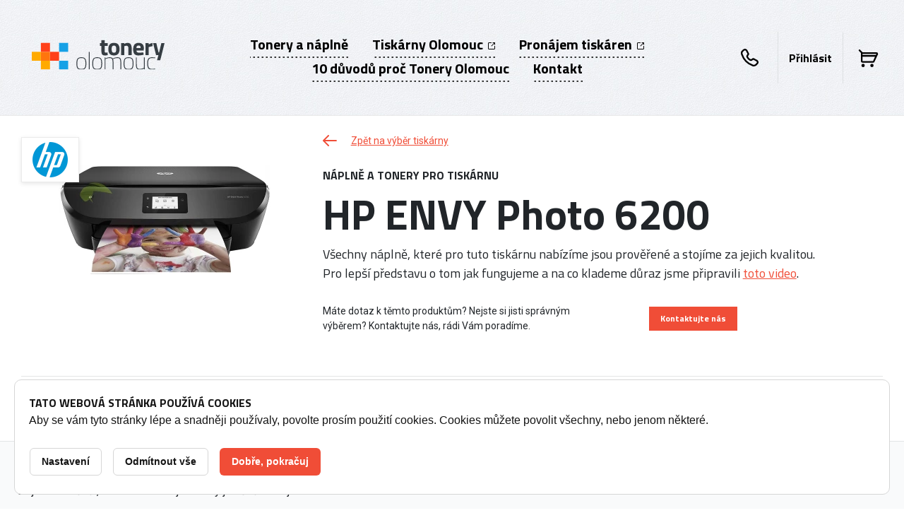

--- FILE ---
content_type: text/html; charset=utf-8
request_url: https://www.tonery-olomouc.cz/barvy-a-naplne-do-tiskarny-hp-envy-photo-6200-53325t
body_size: 14077
content:
<!DOCTYPE html>

<html lang="cs" >
    <head>
    <meta http-equiv="X-UA-Compatible" content="IE=edge" />
<meta name="viewport" content="width=device-width, initial-scale=1.0">

<title>Barvy a n&aacute;plně do tisk&aacute;rny HP ENVY Photo 6200 - Tonery Olomouc</title>

<meta charset="utf-8">
<meta name="keywords" content="HP ENVY Photo 6200, barvy, n&aacute;plně" />
<meta name="description" content="Barvy a n&aacute;plně do tisk&aacute;rny HP ENVY Photo 6200 | V&yacute;hodněj&scaron;&iacute; ceny pro registrovan&eacute; | Alternativn&iacute; tonery s doživotn&iacute; z&aacute;rukou | Odvoz pr&aacute;zdn&yacute;ch tonerů" />

<meta name="robots" content="index, follow">

<meta name="author" content="Tonery Olomouc">

<!-- Social Media -->
<meta name="twitter:card" content="summary">
<meta name="twitter:site" content="Tonery Olomouc">
<meta name="twitter:title" content="Barvy a n&aacute;plně do tisk&aacute;rny HP ENVY Photo 6200">
<meta name="twitter:description" content="Barvy a n&aacute;plně do tisk&aacute;rny HP ENVY Photo 6200 | V&yacute;hodněj&scaron;&iacute; ceny pro registrovan&eacute; | Alternativn&iacute; tonery s doživotn&iacute; z&aacute;rukou | Odvoz pr&aacute;zdn&yacute;ch tonerů">
<meta name="twitter:creator" content="Tonery Olomouc">
<meta property="og:type" content="article" />
    <meta property="og:url" content="http://www.tonery-olomouc.cz/barvy-a-naplne-do-tiskarny-hp-envy-photo-6200-53325t" />
        <meta property="og:image" content="http://www.tonery-olomouc.cz//_image-lazy?image=%2Fprinter-images%2F9472%2Fimage%2Fhp-envy-photo-6200.jpg&width=1670&height=858&quality=90&type=contain&origin=db-public" />
    <meta property="og:description" content="Barvy a n&aacute;plně do tisk&aacute;rny HP ENVY Photo 6200 | V&yacute;hodněj&scaron;&iacute; ceny pro registrovan&eacute; | Alternativn&iacute; tonery s doživotn&iacute; z&aacute;rukou | Odvoz pr&aacute;zdn&yacute;ch tonerů" />
<meta property="og:title" content="Barvy a n&aacute;plně do tisk&aacute;rny HP ENVY Photo 6200" />
<meta property="og:site_name" content="Tonery Olomouc" />
        <!-- Favicony  -->
        <link rel="apple-touch-icon" sizes="180x180" href="/favicons-toneryolomouc/apple-touch-icon.png">
        <link rel="icon" type="image/png" sizes="32x32" href="/favicons-toneryolomouc/favicon-32x32.png">
        <link rel="icon" type="image/png" sizes="16x16" href="/favicons-toneryolomouc/favicon-16x16.png">
        <link rel="manifest" href="/favicons-toneryolomouc/manifest.json">
        <link rel="mask-icon" href="/favicons-toneryolomouc/safari-pinned-tab.svg" color="#5bbad5">
        <link rel="shortcut icon" href="/favicons-toneryolomouc/favicon.ico">
        <meta name="msapplication-config" content="/favicons-toneryolomouc/browserconfig.xml">
        <meta name="theme-color" content="#ffffff">
        <!-- Konec favicon -->


        <link href="/css/style-toneryolomouc.css?ts=1743471190" rel="stylesheet" type="text/css"  />
<link href="/css/cookie-bar.css?ts=1728178424" rel="stylesheet" type="text/css"  />
<script>
    window.dataLayer = window.dataLayer || [];
    function gtag(){dataLayer.push(arguments);}
</script>
    <!-- Google Tag Manager -->
    <script>(function(w,d,s,l,i){w[l]=w[l]||[];w[l].push({'gtm.start':
                new Date().getTime(),event:'gtm.js'});var f=d.getElementsByTagName(s)[0],
            j=d.createElement(s),dl=l!='dataLayer'?'&l='+l:'';j.async=true;j.src=
            'https://www.googletagmanager.com/gtm.js?id='+i+dl;f.parentNode.insertBefore(j,f);
        })(window,document,'script','dataLayer','GTM-WDK29T43');</script>
    <!-- End Google Tag Manager -->
    
<link href="https://fonts.googleapis.com/css?family=Roboto:400,400i,700,700i%7CTitillium+Web:300,400,700&amp;subset=latin-ext" rel="stylesheet">
    </head>

        <body class="pageClass" data-country="CZ" data-onlogin="none"  data-onlogout="reload">

            <!-- Google Tag Manager (noscript) -->
    <noscript>
        <iframe src="https://www.googletagmanager.com/ns.html?id=GTM-WDK29T43" height="0" width="0" style="display:none;visibility:hidden"></iframe>
    </noscript>
    <!-- End Google Tag Manager (noscript) -->
    
        <div class="svg-defs">
            <svg xmlns="http://www.w3.org/2000/svg" xmlns:xlink="http://www.w3.org/1999/xlink"><symbol id="archive" viewBox="0 -3 24 24"><path d="M18 0H6L0 6v9a3.04 3.04 0 0 0 3.047 3H21c1.656 0 3-1.344 3-3V6.031L18 0zM6.828 2h10.381l3.966 4.02L16 6a4 4 0 0 1-8 0H2.828l4-4zM22 15a1 1 0 0 1-1 1H3.047A1.037 1.037 0 0 1 2 15V8h4.311a5.99 5.99 0 0 0 11.3.006L22 8.023V15z"/></symbol><symbol id="arr-left" viewBox="0 0 20 16"><path data-name="arrow left" d="M18.992 7H3.406l5.293-5.293A1 1 0 1 0 7.285.293l-7 7a1 1 0 0 0 0 1.414l7 7a1 1 0 1 0 1.414-1.414L3.406 9h15.586a1 1 0 0 0 0-2z"/></symbol><symbol id="book" viewBox="0 0 26.25 22.5"><path d="M24.75-.001H17.5c-3.75 2.454-4.75 2.345-8.75 0H1.5a1.5 1.5 0 0 0-1.5 1.5V18.75a1.5 1.5 0 0 0 1.5 1.5h5.25a7.931 7.931 0 0 1 4.95 1.672c.352.369.84.578 1.35.578h.15a1.87 1.87 0 0 0 1.35-.575 7.908 7.908 0 0 1 4.95-1.675h5.25a1.5 1.5 0 0 0 1.5-1.5V1.5a1.5 1.5 0 0 0-1.5-1.501zm-18 18h-4.5V2.25h4.5C9.95 2.25 12 3.582 12 4.5v14.729a10.658 10.658 0 0 0-5.25-1.23zm17.25 0h-4.5a10.657 10.657 0 0 0-5.25 1.229V4.499c0-.918 2.04-2.25 5.25-2.25H24v15.75z"/></symbol><symbol id="buoy" viewBox="0 0 16 16"><path d="M8 0a8 8 0 1 0 8 8 8 8 0 0 0-8-8zm3.41 2.471a6.247 6.247 0 0 1 2.12 2.123l-2.29 1.068a3.944 3.944 0 0 0-.41-.49 4.534 4.534 0 0 0-.49-.412zM10.5 8A2.5 2.5 0 1 1 8 5.5 2.5 2.5 0 0 1 10.5 8zM8 1.509a6.59 6.59 0 0 1 2.05.329L8.98 4.126a4.013 4.013 0 0 0-1.96 0L5.95 1.838A6.59 6.59 0 0 1 8 1.509zM3.4 3.404a6.691 6.691 0 0 1 1.19-.933L5.66 4.76a4.534 4.534 0 0 0-.49.412 4.018 4.018 0 0 0-.41.49L2.47 4.594A6.733 6.733 0 0 1 3.4 3.4zm-1.56 6.642a6.508 6.508 0 0 1 0-4.092l2.29 1.067a3.822 3.822 0 0 0 0 1.958zm2.75 3.483a6.247 6.247 0 0 1-2.12-2.123l2.29-1.068a4.018 4.018 0 0 0 .41.49 4.652 4.652 0 0 0 .49.412zM8 14.49a6.589 6.589 0 0 1-2.05-.328l1.07-2.288a4.013 4.013 0 0 0 1.96 0l1.07 2.288A6.589 6.589 0 0 1 8 14.49zm4.6-1.894a6.691 6.691 0 0 1-1.19.933l-1.07-2.289a4.652 4.652 0 0 0 .49-.412 4.018 4.018 0 0 0 .41-.49l2.29 1.067a6.7 6.7 0 0 1-.93 1.195zm-.73-3.617a3.822 3.822 0 0 0 0-1.958l2.29-1.067a6.508 6.508 0 0 1 0 4.092z"/></symbol><symbol id="cart" viewBox="0 0 17.5 16"><path d="M17.36 4.628l-3 6.5A1.5 1.5 0 0 1 13 12H3.5A1.5 1.5 0 0 1 2 10.5V3.06L.22 1.28A.73.73 0 0 1 0 .75.75.75 0 0 1 1.28.22L3.56 2.5H16A1.5 1.5 0 0 1 17.5 4a1.47 1.47 0 0 1-.14.628zM3.5 10.5H13l1.85-4H3.5v4zM16 4H3.5v1h12.04L16 4zM4 13a1.5 1.5 0 1 1-1.5 1.5A1.5 1.5 0 0 1 4 13zm8 0a1.5 1.5 0 1 1-1.5 1.5A1.5 1.5 0 0 1 12 13z"/></symbol><symbol id="checkmark" viewBox="0 0 32 32"><path d="M12.624 21.381a1.912 1.912 0 0 0 2.7 0l8.115-8.115a1.914 1.914 0 0 0-2.705-2.706l-6.763 6.762-2.7-2.699a1.914 1.914 0 1 0-2.705 2.701l4.058 4.057z"/></symbol><symbol id="circle-check" viewBox="0 0 22 22"><path d="M11 0a11 11 0 1 0 11 11A11 11 0 0 0 11 0zm0 20a9 9 0 1 1 9-9 9 9 0 0 1-9 9zm2.657-11.708l-3.536 3.536-1.414-1.414a1 1 0 0 0-1.414 1.415l2.121 2.12a1 1 0 0 0 1.414 0l4.243-4.242a1 1 0 1 0-1.414-1.415z"/></symbol><symbol id="circle-cross"><path data-name="circle cross" d="M7.5 0A7.5 7.5 0 1 0 15 7.5 7.5 7.5 0 0 0 7.5 0zm0 13.636A6.136 6.136 0 1 1 13.64 7.5a6.139 6.139 0 0 1-6.14 6.136zM9.91 5.09a.675.675 0 0 0-.96 0L7.5 6.536 6.05 5.09a.68.68 0 0 0-.96.964L6.54 7.5 5.09 8.946a.68.68 0 0 0 .96.964L7.5 8.464 8.95 9.91a.68.68 0 1 0 .96-.964L8.46 7.5l1.45-1.446a.675.675 0 0 0 0-.964z" fill-rule="evenodd"/></symbol><symbol id="circle-plus" viewBox="0 0 22 22"><path d="M11 0a11 11 0 1 0 11 11A11 11 0 0 0 11 0zm0 20a9 9 0 1 1 9-9 9 9 0 0 1-9 9zm4-10h-3V7a1 1 0 0 0-2 0v3H7a1 1 0 0 0 0 2h3v3a1 1 0 0 0 2 0v-3h3a1 1 0 0 0 0-2z"/></symbol><symbol id="clipboard" viewBox="0 0 18 22"><path d="M15 2h-1.174A3 3 0 0 0 11 0H7a3 3 0 0 0-2.826 2H3a3 3 0 0 0-3 3v14a3 3 0 0 0 3 3h12a3 3 0 0 0 3-3V5a3 3 0 0 0-3-3zM7 2h4a1 1 0 0 1 0 2H7a1 1 0 0 1 0-2zm9 17a1 1 0 0 1-1 1H3a1 1 0 0 1-1-1V5a1 1 0 0 1 1-1h1.174A3 3 0 0 0 7 6h4a3 3 0 0 0 2.826-2H15a1 1 0 0 1 1 1v14z"/></symbol><symbol id="cog" viewBox="0 0 12 12"><path d="M10.5 7.5a1.5 1.5 0 0 0 0-3h-.256a4.245 4.245 0 0 0-.183-.44l.182-.181a1.5 1.5 0 1 0-2.122-2.122l-.181.182a4.245 4.245 0 0 0-.44-.183V1.5a1.5 1.5 0 0 0-3 0v.256a4.245 4.245 0 0 0-.44.183l-.181-.182a1.5 1.5 0 1 0-2.122 2.122l.182.181a4.245 4.245 0 0 0-.183.44H1.5a1.5 1.5 0 0 0 0 3h.256a4.338 4.338 0 0 0 .183.44l-.182.181a1.5 1.5 0 1 0 2.122 2.122l.181-.182a4.245 4.245 0 0 0 .44.183v.256a1.5 1.5 0 0 0 3 0v-.256a4.245 4.245 0 0 0 .44-.183l.181.182a1.5 1.5 0 1 0 2.122-2.122l-.182-.181a4.338 4.338 0 0 0 .183-.44h.256zm-1.035-1a3.485 3.485 0 0 1-.662 1.6l.713.713.019.019a.5.5 0 0 1-.707.707l-.019-.019L8.1 8.8a3.485 3.485 0 0 1-1.6.662V10.5a.5.5 0 0 1-1 0V9.465a3.485 3.485 0 0 1-1.6-.662l-.713.713-.019.019a.5.5 0 1 1-.708-.707l.02-.019.713-.713a3.485 3.485 0 0 1-.662-1.6H1.5a.5.5 0 0 1 0-1h1.035a3.485 3.485 0 0 1 .662-1.6l-.713-.713-.02-.019a.5.5 0 1 1 .708-.708l.019.02.709.724a3.485 3.485 0 0 1 1.6-.662V1.5a.5.5 0 0 1 1 0v1.035a3.485 3.485 0 0 1 1.6.662l.713-.713.019-.02a.5.5 0 0 1 .707.708l-.019.019-.713.713a3.485 3.485 0 0 1 .662 1.6H10.5a.5.5 0 0 1 0 1H9.465zM6 4a2 2 0 1 0 2 2 2 2 0 0 0-2-2zm0 3a1 1 0 1 1 1-1 1 1 0 0 1-1 1z"/></symbol><symbol id="cross" viewBox="0 0 15 15"><path fill="#FFF" d="M11.373 3.522a1.115 1.115 0 0 0-1.577-.009l-.009.009L7.393 5.91 4.999 3.522a1.123 1.123 0 1 0-1.585 1.592l2.394 2.388-2.394 2.387a1.126 1.126 0 0 0-.004 1.59 1.125 1.125 0 0 0 1.589.003l2.394-2.388 2.395 2.388a1.123 1.123 0 1 0 1.586-1.593L8.978 7.502l2.396-2.388a1.117 1.117 0 0 0 .016-1.576l-.017-.016z"/></symbol><symbol id="download" viewBox="0 0 7 5"><path d="M4.45 1.777v-.435L5.37.314A.902.902 0 0 1 6.05 0c.556.038.979.515.95 1.072.001.278-.099.547-.28.757L4.17 4.687a.872.872 0 0 1-1.34 0L.28 1.829A1.149 1.149 0 0 1 0 1.072 1.02 1.02 0 0 1 .95 0a.9.9 0 0 1 .68.314l.92 1.028v.435"/></symbol><symbol id="eye" viewBox="0 0 24 18"><path d="M12 0C4 0 0 9.042 0 9.042S4 18 12 18s12-9 12-9-4-9-12-9zm0 16c-5.287 0-8.624-4.971-9.749-6.963C3.375 7.025 6.713 2 12 2s8.626 5 9.749 7c-1.125 2-4.463 7-9.749 7zm0-11a4 4 0 1 0 4 4 4 4 0 0 0-4-4zm0 6a2 2 0 1 1 2-2 2 2 0 0 1-2 2zm0-11C4 0 0 9.042 0 9.042S4 18 12 18s12-9 12-9-4-9-12-9zm0 16c-5.287 0-8.624-4.971-9.749-6.963C3.375 7.025 6.713 2 12 2s8.626 5 9.749 7c-1.125 2-4.463 7-9.749 7zm0-11a4 4 0 1 0 4 4 4 4 0 0 0-4-4zm0 6a2 2 0 1 1 2-2 2 2 0 0 1-2 2z"/></symbol><symbol id="head" viewBox="0 0 24 23"><path d="M16.17 13.314A5.975 5.975 0 0 0 18 9V6A6 6 0 0 0 6 6v3a5.975 5.975 0 0 0 1.83 4.313C3.26 14.025 0 15.872 0 18.023V20a3 3 0 0 0 3 3h18a3 3 0 0 0 3-3v-1.969c0-2.151-3.26-4.003-7.83-4.717zM8 9V6a4 4 0 0 1 8 0v3a4 4 0 0 1-8 0zm14 11a1 1 0 0 1-1 1H3a1 1 0 0 1-1-1v-1.977c0-.233.58-.985 2.29-1.7a23.144 23.144 0 0 1 15.42 0c1.71.72 2.29 1.474 2.29 1.708V20z"/></symbol><symbol id="izon-logo" viewBox="687 35 67.5 30"><path d="M722.77 50c0-3.817-3.105-6.923-6.923-6.923s-6.923 3.106-6.923 6.923 3.105 6.923 6.923 6.923 6.923-3.106 6.923-6.923zm-10.385 0c0-1.909 1.553-3.461 3.461-3.461s3.461 1.553 3.461 3.461-1.553 3.461-3.461 3.461-3.461-1.553-3.461-3.461zm23.654-6.923h3.461v13.846h-3.461l-5.192-7.671v7.671h-3.462V43.077h3.462l5.192 7.671v-7.671zM687 35h52.5v5.77h-3.461v-2.308h-45.577v2.308H687V35zm3.462 21.923H687V43.077h3.461v13.846zm4.616 0l4.916-10.384h-4.916v-3.461h10.384l-4.917 10.385h4.917v3.461h-10.384zM754.5 48.27v3.461h-3.461v3.462h-3.462V51.73h-3.461v-3.46h3.461v-3.462h3.462v3.462h3.461zm-18.461 10.96h3.461V65H687v-5.77h3.461v2.308h45.577V59.23h.001z"/></symbol><symbol id="mail" viewBox="0 0 19 16"><path d="M1.187 0A1.208 1.208 0 0 0 0 1.23v13.54A1.208 1.208 0 0 0 1.187 16h16.625A1.209 1.209 0 0 0 19 14.77V1.23A1.209 1.209 0 0 0 17.812 0H1.187zm16.032 1.85v.48L9.5 9.04 1.781 2.33v-.48h15.438zM1.781 14.15V4.74l6.956 6.05a1.149 1.149 0 0 0 1.526 0l6.956-6.05v9.41H1.781z"/></symbol><symbol id="nextbg" viewBox="301.571 0.128 22.006 100.743"><path fill="#EAEAEA" d="M302.992 100.871h-1.421v-1.967l19.78-48.302-19.78-48.301V.128h1.338l20.668 50.474z"/></symbol><symbol id="notepad" viewBox="0 0 18 24"><path d="M16.5 24h-15A1.5 1.5 0 0 1 0 22.5V3.75a1.5 1.5 0 0 1 1.5-1.5h2.25V.75A.752.752 0 0 1 4.5 0h9a.752.752 0 0 1 .75.75v1.5h2.25a1.5 1.5 0 0 1 1.5 1.5V22.5a1.5 1.5 0 0 1-1.5 1.5zM12 2.25H6V4.5h6V2.25zm3.75 2.25h-1.5V6a.753.753 0 0 1-.75.75h-9A.753.753 0 0 1 3.75 6V4.5h-1.5v17.25h13.5V4.5zm-2.25 6.75h-9V9h9v2.25zm0 3.75h-9v-2.25h9V15z"/></symbol><symbol id="off" viewBox="0 0 23.25 24"><path d="M11.62 24a11.614 11.614 0 0 1-6.6-21.175 1.133 1.133 0 0 1 1.57.284 1.131 1.131 0 0 1-.29 1.566 9.375 9.375 0 1 0 10.65 0 1.122 1.122 0 0 1 .65-2.049 1.111 1.111 0 0 1 .63.2A11.614 11.614 0 0 1 11.62 24zm0-15a1.122 1.122 0 0 1-1.12-1.125v-6.75a1.125 1.125 0 1 1 2.25 0v6.75A1.124 1.124 0 0 1 11.62 9z"/></symbol><symbol id="open" viewBox="0 0 22 22"><path d="M21 11a1 1 0 0 0-1 1v7a1 1 0 0 1-1 1H3a1 1 0 0 1-1-1V3a1 1 0 0 1 1-1h7a1 1 0 0 0 0-2H3a3 3 0 0 0-3 3v16a3 3 0 0 0 3 3h16a3 3 0 0 0 3-3v-7a1 1 0 0 0-1-1zm1-10v6a1 1 0 0 1-2 0V3.414l-8.193 8.192a1 1 0 0 1-1.414-1.414L18.586 2H15a1 1 0 0 1 0-2h6a1 1 0 0 1 1 1z" fill-rule="evenodd"/></symbol><symbol id="pencil" viewBox="0 0 16 16"><path d="M15.83 4.326L11.67.174a.594.594 0 0 0-.84 0L0 11v5h5L15.83 5.174a.614.614 0 0 0 0-.848zM2.28 10.72l6.94-6.94 3 3-6.94 6.94zm-.78 1.34l2.44 2.44H1.5v-2.44zm11.78-6.34l-3-3 .97-.97 3 3z"/></symbol><symbol id="phone" viewBox="0 0 25 25"><path d="M18.37 25a5.688 5.688 0 0 1-1.91-.329A26.316 26.316 0 0 1 .28 8.071 5.749 5.749 0 0 1 2.26 1.74L3.49.801a3.9 3.9 0 0 1 5.84 1.324l2.08 4.047a2.717 2.717 0 0 1 .31 1.247A2.746 2.746 0 0 1 11 9.266l-.44.472a1.53 1.53 0 0 0-.23 1.728 7.383 7.383 0 0 0 3.2 3.194 1.556 1.556 0 0 0 1.73-.232l.47-.433a2.775 2.775 0 0 1 3.09-.419l4.05 2.081a3.895 3.895 0 0 1 1 6.215l-1.41 1.426A5.778 5.778 0 0 1 18.37 25zM5.86 2.342a1.546 1.546 0 0 0-.95.318l-1.23.94a3.413 3.413 0 0 0-1.17 3.748 23.978 23.978 0 0 0 14.73 15.116 3.452 3.452 0 0 0 3.55-.815l1.41-1.426a1.526 1.526 0 0 0 .46-1.1 1.558 1.558 0 0 0-.86-1.39l-4.05-2.081a.43.43 0 0 0-.44.06l-.47.434a3.945 3.945 0 0 1-4.39.589 9.7 9.7 0 0 1-4.2-4.2 3.862 3.862 0 0 1 .59-4.384l.43-.471a.37.37 0 0 0 .1-.263.358.358 0 0 0-.04-.176L7.25 3.194a1.567 1.567 0 0 0-1.39-.852z"/></symbol><symbol id="power" viewBox="0 0 20 22"><path d="M10 22a9.923 9.923 0 0 1-3.89-.786 9.55 9.55 0 0 1-1.7-.923 9.9 9.9 0 0 1-1.48-1.22 10.369 10.369 0 0 1-1.22-1.479 10.03 10.03 0 0 1-.92-1.7 9.987 9.987 0 0 1 0-7.786 10.026 10.026 0 0 1 .92-1.7 10.354 10.354 0 0 1 1.22-1.479 1 1 0 0 1 1.41 1.414 8 8 0 0 0-1.71 2.543 8.011 8.011 0 0 0 0 6.228 8 8 0 0 0 14.74 0 8.011 8.011 0 0 0 0-6.228 8 8 0 0 0-1.71-2.543 1 1 0 1 1 1.41-1.414 10.354 10.354 0 0 1 1.22 1.479 10.026 10.026 0 0 1 .92 1.7 9.987 9.987 0 0 1 0 7.786 10.03 10.03 0 0 1-.92 1.7 10.369 10.369 0 0 1-1.22 1.479 9.9 9.9 0 0 1-1.48 1.22 9.55 9.55 0 0 1-1.7.923A9.923 9.923 0 0 1 10 22zm1-11V1a1 1 0 0 0-2 0v10a1 1 0 0 0 2 0z"/></symbol><symbol id="printer" viewBox="0 0 22 20"><path d="M19 8h-2V3a3 3 0 0 0-3-3H8a3 3 0 0 0-3 3v5H3a3 3 0 0 0-3 3v4a3 3 0 0 0 3 3h2.174A3 3 0 0 0 8 20h6a3 3 0 0 0 2.826-2H19a3 3 0 0 0 3-3v-4a3 3 0 0 0-3-3zM7 3a1 1 0 0 1 1-1h6a1 1 0 0 1 1 1v5H7V3zm7 15H8a1 1 0 0 1 0-2h6a1 1 0 0 1 0 2zm6-3a1 1 0 0 1-1 1h-2.174A3 3 0 0 0 14 14H8a3 3 0 0 0-2.826 2H3a1 1 0 0 1-1-1v-4a1 1 0 0 1 1-1h16a1 1 0 0 1 1 1v4z"/></symbol><symbol id="printer_add" viewBox="0 0 22 20"><path d="M17.633 8.863h-1.856v-4.64a2.784 2.784 0 0 0-2.784-2.784H7.424A2.783 2.783 0 0 0 4.64 4.223v4.64H2.784A2.785 2.785 0 0 0 0 11.648v3.712a2.785 2.785 0 0 0 2.784 2.784h2.018A2.783 2.783 0 0 0 7.424 20h5.568a2.785 2.785 0 0 0 2.623-1.855h2.018a2.785 2.785 0 0 0 2.784-2.784v-3.712a2.785 2.785 0 0 0-2.784-2.786zM6.496 4.224c0-.513.416-.929.928-.929h5.568c.514 0 .929.416.929.929v4.64H6.496v-4.64zm6.496 13.921H7.424a.928.928 0 0 1 0-1.857h5.568a.928.928 0 1 1 0 1.857zm5.569-2.785a.927.927 0 0 1-.928.928h-2.018a2.785 2.785 0 0 0-2.623-1.856H7.424a2.786 2.786 0 0 0-2.623 1.856H2.784a.927.927 0 0 1-.928-.928v-3.712c0-.514.416-.929.928-.929h14.849c.513 0 .928.415.928.929v3.712zM16.619 3.429c0-.296.239-.538.538-.538h1.615V1.276a.539.539 0 0 1 1.079 0V2.89h1.612a.538.538 0 0 1 .001 1.078h-1.612v1.616a.54.54 0 0 1-1.079 0V3.967h-1.615a.536.536 0 0 1-.539-.538z"/></symbol><symbol id="profile" viewBox="0 0 22.5 24"><path d="M16.64 13.199a9.53 9.53 0 0 0 1.35-4.949c0-4.556-3.02-8.25-6.75-8.25S4.49 3.693 4.49 8.25a9.442 9.442 0 0 0 1.36 4.949A9.642 9.642 0 0 0-.01 21.75v.75a1.505 1.505 0 0 0 1.5 1.5h19.5a1.5 1.5 0 0 0 1.5-1.5v-.75a9.648 9.648 0 0 0-5.85-8.551zM11.24 2.25c2.44 0 4.5 2.748 4.5 6s-2.06 6-4.5 6-4.5-2.748-4.5-6 2.07-6.001 4.5-6.001zm-9 19.5c0-2.976 2.1-5.549 5.12-6.76a5.753 5.753 0 0 0 7.77 0c3.02 1.21 5.11 3.783 5.11 6.76h-18z"/></symbol><symbol id="question" viewBox="80 0 1040 1040"><path d="M600 72.8c246.981 0 447.199 200.218 447.199 447.2 0 246.981-200.218 447.2-447.199 447.2-246.982 0-447.2-200.219-447.2-447.2 0-246.982 200.218-447.2 447.2-447.2M600 0C312.812 0 80 232.812 80 520s232.812 520 520 520 520-232.812 520-520S887.188 0 600 0z"/><path d="M627.663 821.6c0 19.013-15.412 34.425-34.424 34.425s-34.424-15.412-34.424-34.425c0-19.012 15.412-34.424 34.424-34.424 18.989.057 34.368 15.435 34.424 34.424zM770.56 352.768c0 60.32-34.424 115.44-98.176 153.192-46.593 27.56-44.824 60.32-44.824 62.4v83.199c0 17.231-13.969 31.2-31.2 31.2-17.547.181-32.036-13.663-32.656-31.2v-78.208c-1.768-27.56 12.168-81.016 73.944-118.768 31.2-18.928 67.08-52 67.08-99.84 0-59.017-47.843-106.86-106.86-106.86-59.017 0-106.859 47.843-106.859 106.86 2.22 17.087-9.833 32.739-26.921 34.959-17.088 2.22-32.739-9.833-34.959-26.92a31.17 31.17 0 0 1 0-8.039c-.546-94.284 75.443-171.159 169.728-171.704 94.283-.545 171.157 75.445 171.703 169.729z"/></symbol><symbol id="sandglass" viewBox="0 0 23 32"><path d="M21.5 29H21v-4a4.008 4.008 0 0 0-1.018-2.67l-4.473-5a1.992 1.992 0 0 1 0-2.66l4.473-5A4.008 4.008 0 0 0 21 7V3h.5a1.5 1.5 0 0 0 0-3h-20a1.5 1.5 0 0 0 0 3H2v4a4.008 4.008 0 0 0 1.018 2.67l4.473 5a1.992 1.992 0 0 1 0 2.66l-4.473 5A4.008 4.008 0 0 0 2 25v4h-.5a1.5 1.5 0 0 0 0 3h20a1.5 1.5 0 0 0 0-3zM5 29v-4a.993.993 0 0 1 .253-.67l4.475-5a4.993 4.993 0 0 0 0-6.66l-4.473-5A1.009 1.009 0 0 1 5 7V3h13v4a1.009 1.009 0 0 1-.254.67l-4.474 5a4.993 4.993 0 0 0 0 6.66l4.473 5a.993.993 0 0 1 .254.67v4H5z"/></symbol><symbol id="search" viewBox="0 0 21 21"><path d="M9.33 0a9.319 9.319 0 0 1 7.37 15.049l3.96 3.959a1.171 1.171 0 0 1 0 1.65 1.175 1.175 0 0 1-.83.342 1.153 1.153 0 0 1-.82-.342l-3.96-3.959A9.329 9.329 0 1 1 9.33 0zm0 16.333a7 7 0 1 0-7-7 7.008 7.008 0 0 0 7 7z"/></symbol><symbol id="service-in-progress" viewBox="0 0 20 20"><circle cx="10" cy="10" r="10" fill="#17a1e6"/><path d="M14.5 11.5a1.5 1.5 0 0 0 0-3h-.256a4.245 4.245 0 0 0-.183-.44l.182-.181a1.5 1.5 0 1 0-2.122-2.122l-.181.182a4.245 4.245 0 0 0-.44-.183V5.5a1.5 1.5 0 0 0-3 0v.256a4.245 4.245 0 0 0-.44.183l-.181-.182a1.5 1.5 0 1 0-2.122 2.122l.182.181a4.245 4.245 0 0 0-.183.44H5.5a1.5 1.5 0 0 0 0 3h.256a4.338 4.338 0 0 0 .183.44l-.182.181a1.5 1.5 0 1 0 2.122 2.122l.181-.182a4.245 4.245 0 0 0 .44.183v.256a1.5 1.5 0 0 0 3 0v-.256a4.245 4.245 0 0 0 .44-.183l.181.182a1.5 1.5 0 1 0 2.122-2.122l-.182-.181a4.338 4.338 0 0 0 .183-.44h.256zm-1.035-1a3.485 3.485 0 0 1-.662 1.6l.713.713.019.019a.5.5 0 0 1-.707.707l-.019-.019-.709-.72a3.485 3.485 0 0 1-1.6.662V14.5a.5.5 0 0 1-1 0v-1.035a3.485 3.485 0 0 1-1.6-.662l-.713.713-.019.019a.5.5 0 1 1-.708-.707l.02-.019.713-.713a3.485 3.485 0 0 1-.662-1.6H5.5a.5.5 0 0 1 0-1h1.035a3.485 3.485 0 0 1 .662-1.6l-.713-.713-.02-.019a.5.5 0 1 1 .708-.708l.019.02.709.724a3.485 3.485 0 0 1 1.6-.662V5.5a.5.5 0 0 1 1 0v1.035a3.485 3.485 0 0 1 1.6.662l.713-.713.019-.02a.5.5 0 0 1 .707.708l-.019.019-.713.713a3.485 3.485 0 0 1 .662 1.6H14.5a.5.5 0 0 1 0 1h-1.035zM10 8a2 2 0 1 0 2 2 2 2 0 0 0-2-2zm0 3a1 1 0 1 1 1-1 1 1 0 0 1-1 1z" fill="#fff" fill-rule="evenodd"/></symbol><symbol id="settings" viewBox="0 0 32 32"><path d="M19.15 3a8.375 8.375 0 0 1 1.72.18l-3.83 3.83A3.479 3.479 0 0 0 16 9.5a3.44 3.44 0 0 0 1.03 2.47l3 3a3.477 3.477 0 0 0 4.94 0l3.85-3.84a7.474 7.474 0 0 1-1.85 6.84 7.176 7.176 0 0 1-5.12 2.02 8.9 8.9 0 0 1-2.82-.46 2.967 2.967 0 0 0-.93-.15 3.007 3.007 0 0 0-2.12.88l-8.32 8.33-4.25-4.25 8.33-8.32a3.018 3.018 0 0 0 .73-3.05A8.9 8.9 0 0 1 12 10a6.937 6.937 0 0 1 7.15-7m0-3A9.94 9.94 0 0 0 9 10a12.028 12.028 0 0 0 .61 3.9L.58 22.93a2 2 0 0 0 0 2.83l5.66 5.65a1.992 1.992 0 0 0 2.83 0l9.03-9.03a11.917 11.917 0 0 0 3.75.61 10.1 10.1 0 0 0 7.24-2.9A10.846 10.846 0 0 0 31 8.06a1.74 1.74 0 0 0-1.26-1.02 1.841 1.841 0 0 0-.33-.03 1.727 1.727 0 0 0-1.22.51l-5.34 5.33a.483.483 0 0 1-.7 0l-3-3a.483.483 0 0 1 0-.7l5.33-5.34A1.722 1.722 0 0 0 23.94 1a12.282 12.282 0 0 0-4.79-1z"/></symbol><symbol id="trash" viewBox="0 0 15 15.75"><path d="M14.25 3h-3v-.75A2.251 2.251 0 0 0 9 0H6a2.251 2.251 0 0 0-2.25 2.25V3h-3a.75.75 0 0 0 0 1.5h.75v9a2.251 2.251 0 0 0 2.25 2.25h7.5a2.251 2.251 0 0 0 2.25-2.25v-9h.75a.75.75 0 0 0 0-1.5zm-9-.75A.752.752 0 0 1 6 1.5h3a.752.752 0 0 1 .75.75V3h-4.5v-.75zM12 13.5a.753.753 0 0 1-.75.75h-7.5A.753.753 0 0 1 3 13.5v-9h9v9z"/></symbol></svg>        </div>

        
<header class="header ">
    <div class="header__logo">
        <a href="/">
            <svg version="1.1" xmlns="http://www.w3.org/2000/svg" xmlns:xlink="http://www.w3.org/1999/xlink" x="0px" y="0px"
	 width="236px" height="53.999px" viewBox="0 0 236 53.999" enable-background="new 0 0 236 53.999" xml:space="preserve">
<g>
	<defs>
		<rect id="SVGID_1_" width="236" height="53.999"/>
	</defs>
	<clipPath id="SVGID_2_">
		<use xlink:href="#SVGID_1_"  overflow="visible"/>
	</clipPath>
	<path clip-path="url(#SVGID_2_)" fill="#363D43" d="M130.519,28.253c-2.606,0-4.386-0.586-5.34-1.758
		c-0.954-1.17-1.432-3.333-1.432-6.487V10.98h-2.561V6.032h2.561V0h5.816v6.032h5.337v4.949h-5.337v8.897
		c0,0.867,0.02,1.482,0.064,1.844c0.044,0.361,0.202,0.673,0.477,0.933c0.274,0.259,0.7,0.39,1.28,0.39l3.3-0.085l0.261,4.643
		C133.004,28.035,131.531,28.253,130.519,28.253 M136.051,16.838c0-3.586,0.766-6.372,2.3-8.353s4.095-2.974,7.682-2.974
		s6.147,0.993,7.682,2.974c1.535,1.981,2.301,4.767,2.301,8.353c0,7.61-3.327,11.415-9.982,11.415S136.051,24.448,136.051,16.838
		 M141.954,16.838c0,2.229,0.297,3.864,0.89,4.905s1.655,1.562,3.189,1.562c1.535,0,2.597-0.521,3.189-1.562
		s0.892-2.677,0.892-4.905c0-2.227-0.299-3.848-0.892-4.86c-0.593-1.012-1.654-1.519-3.189-1.519c-1.534,0-2.597,0.507-3.189,1.519
		C142.25,12.99,141.954,14.611,141.954,16.838 M164.548,11.501l0.521-0.174c1.099-0.405,2.242-0.607,3.429-0.607
		c1.303,0,2.169,0.441,2.604,1.323c0.436,0.883,0.65,2.251,0.65,4.102v11.588h5.815V15.971c0-3.559-0.55-6.192-1.648-7.9
		c-1.101-1.706-3.095-2.56-5.988-2.56c-1.65,0-3.46,0.579-5.427,1.736V6.032h-5.771v21.701h5.815V11.501z M189.533,28.253
		c-3.271,0-5.643-0.867-7.118-2.604c-1.476-1.735-2.213-4.557-2.213-8.462c0-7.783,3.196-11.675,9.591-11.675
		c6.308,0,9.462,3.27,9.462,9.809l-0.434,4.037H186.06c0.029,1.331,0.384,2.293,1.063,2.886c0.681,0.593,1.658,0.89,2.932,0.89
		c2.69,0,5.092-0.088,7.203-0.261l1.216-0.13l0.087,4.297C195.231,27.847,192.223,28.253,189.533,28.253 M186.018,14.929h7.506
		c0-1.736-0.274-2.944-0.824-3.624c-0.55-0.681-1.512-1.02-2.887-1.02c-1.374,0-2.342,0.354-2.906,1.063
		C186.343,12.058,186.044,13.251,186.018,14.929 M207.839,13.193l0.866-0.303c1.679-0.521,3.691-1.027,6.034-1.519v-5.86
		c-2.199,0.434-4.515,1.374-6.945,2.82v-2.3h-5.771v21.701h5.815V13.193z M230.272,6.032l-3.951,16.752h-0.998l-3.948-16.752h-5.729
		l5.339,21.701h4.079l-2.388,9.114h5.688L236,6.032H230.272z M94.946,33.947c1.33,1.622,1.996,4.544,1.996,8.767
		c0,4.226-0.595,7.161-1.781,8.812c-1.186,1.649-3.529,2.474-7.031,2.474c-3.5,0-5.845-0.824-7.031-2.474
		c-1.186-1.65-1.779-4.586-1.779-8.812c0-4.223,0.665-7.145,1.997-8.767c1.33-1.619,3.603-2.43,6.813-2.43
		C91.343,31.518,93.614,32.328,94.946,33.947 M95.336,42.368c0-3.646-0.507-6.134-1.521-7.465c-1.013-1.331-2.907-1.997-5.685-1.997
		c-2.776,0-4.672,0.666-5.685,1.997c-1.013,1.331-1.518,3.819-1.518,7.465c0,2.055,0.071,3.653,0.218,4.796
		c0.144,1.144,0.469,2.17,0.975,3.081c0.507,0.91,1.23,1.534,2.169,1.866c0.941,0.333,2.222,0.499,3.841,0.499
		c1.622,0,2.902-0.166,3.841-0.499c0.941-0.332,1.665-0.956,2.17-1.866c0.508-0.911,0.831-1.938,0.978-3.081
		C95.262,46.021,95.336,44.423,95.336,42.368 M101.446,53.608h1.519V21.926h-1.519V53.608z M123.139,33.947
		c1.333,1.622,1.997,4.544,1.997,8.767c0,4.226-0.593,7.161-1.779,8.812c-1.185,1.649-3.53,2.474-7.03,2.474
		c-3.501,0-5.844-0.824-7.03-2.474c-1.188-1.65-1.779-4.586-1.779-8.812c0-4.223,0.665-7.145,1.995-8.767
		c1.332-1.619,3.603-2.43,6.814-2.43C119.539,31.518,121.81,32.328,123.139,33.947 M123.531,42.368c0-3.646-0.506-6.134-1.519-7.465
		s-2.908-1.997-5.686-1.997c-2.778,0-4.674,0.666-5.685,1.997c-1.013,1.331-1.521,3.819-1.521,7.465
		c0,2.055,0.072,3.653,0.218,4.796c0.144,1.144,0.469,2.17,0.978,3.081c0.505,0.91,1.228,1.534,2.169,1.866
		c0.939,0.333,2.219,0.499,3.841,0.499c1.62,0,2.9-0.166,3.841-0.499c0.939-0.332,1.663-0.956,2.171-1.866
		c0.505-0.911,0.831-1.938,0.977-3.081C123.458,46.021,123.531,44.423,123.531,42.368 M151.922,31.518
		c-1.273,0-2.662,0.239-4.164,0.717c-1.505,0.478-2.779,1.02-3.821,1.628c-0.983-1.563-2.806-2.345-5.467-2.345
		c-1.332,0-2.626,0.195-3.886,0.586c-1.258,0.391-2.104,0.71-2.539,0.954c-0.434,0.247-0.781,0.443-1.042,0.587v-1.736h-1.519v21.7
		h1.519V35.077l0.912-0.564c0.608-0.348,1.505-0.702,2.69-1.063c1.187-0.362,2.359-0.543,3.516-0.543
		c2.345,0,3.863,0.63,4.558,1.888c0.694,1.26,1.042,3.799,1.042,7.617v11.197h1.519V42.325c0-3.442-0.261-5.873-0.781-7.293
		l0.954-0.52c0.609-0.348,1.534-0.702,2.779-1.063c1.242-0.362,2.486-0.543,3.73-0.543c2.346,0,3.863,0.63,4.558,1.888
		c0.693,1.26,1.042,3.799,1.042,7.617v11.197h1.519V42.325c0-4.283-0.463-7.153-1.389-8.615
		C156.724,32.249,154.816,31.518,151.922,31.518 M178.852,33.947c1.332,1.622,1.997,4.544,1.997,8.767
		c0,4.226-0.593,7.161-1.779,8.812c-1.187,1.649-3.531,2.474-7.03,2.474c-3.502,0-5.845-0.824-7.03-2.474
		c-1.188-1.65-1.779-4.586-1.779-8.812c0-4.223,0.664-7.145,1.994-8.767c1.332-1.619,3.604-2.43,6.815-2.43
		S177.522,32.328,178.852,33.947 M179.243,42.368c0-3.646-0.505-6.134-1.518-7.465c-1.014-1.331-2.909-1.997-5.686-1.997
		c-2.779,0-4.675,0.666-5.686,1.997c-1.013,1.331-1.521,3.819-1.521,7.465c0,2.055,0.072,3.653,0.218,4.796
		c0.144,1.144,0.47,2.17,0.978,3.081c0.505,0.91,1.229,1.534,2.17,1.866c0.938,0.333,2.219,0.499,3.841,0.499
		c1.619,0,2.899-0.166,3.841-0.499c0.939-0.332,1.662-0.956,2.17-1.866c0.506-0.911,0.831-1.938,0.977-3.081
		C179.17,46.021,179.243,44.423,179.243,42.368 M199.272,50.44l-0.911,0.564c-0.607,0.346-1.505,0.701-2.691,1.063
		c-1.187,0.362-2.358,0.543-3.516,0.543c-2.343,0-3.861-0.629-4.556-1.888c-0.696-1.259-1.042-3.798-1.042-7.617V31.908h-1.519
		v11.284c0,4.281,0.461,7.154,1.388,8.615c0.926,1.462,2.836,2.191,5.729,2.191c1.102,0,2.28-0.195,3.537-0.586
		c1.259-0.391,2.105-0.709,2.539-0.955c0.436-0.244,0.781-0.439,1.042-0.586v1.736h1.519v-21.7h-1.519V50.44z M214.065,52.61
		c-2.95,0-4.902-0.745-5.857-2.235c-0.957-1.49-1.434-4.08-1.434-7.769c0-3.688,0.528-6.229,1.584-7.617
		c1.056-1.388,2.958-2.083,5.707-2.083c1.1,0,2.806,0.146,5.122,0.435l0.088-1.389l-5.21-0.435c-3.27,0-5.57,0.797-6.899,2.387
		c-1.332,1.592-1.997,4.508-1.997,8.745c0,4.239,0.6,7.19,1.802,8.854c1.199,1.664,3.564,2.495,7.095,2.495
		c1.1,0,2.864-0.13,5.295-0.391l-0.085-1.388L214.065,52.61z"/>
	<rect x="48.486" y="37.835" clip-path="url(#SVGID_2_)" fill="#17A1E6" width="16.165" height="16.163"/>
	<rect x="48.486" y="5.509" clip-path="url(#SVGID_2_)" fill="#17A1E6" width="16.165" height="16.163"/>
	<rect x="32.326" y="21.672" clip-path="url(#SVGID_2_)" fill="#FF401A" width="16.16" height="16.163"/>
	<rect x="16.164" y="5.509" clip-path="url(#SVGID_2_)" fill="#FF401A" width="16.163" height="16.163"/>
	<rect x="16.164" y="21.672" clip-path="url(#SVGID_2_)" fill="#FF750D" width="16.163" height="16.163"/>
	<rect x="16.164" y="37.835" clip-path="url(#SVGID_2_)" fill="#FFAA00" width="16.163" height="16.163"/>
	<rect y="21.672" clip-path="url(#SVGID_2_)" fill="#FFAA00" width="16.164" height="16.163"/>
</g>
</svg>
        </a>
    </div>
    <nav class="header__menu">
        <a class="header__link" href="/#tonery-a-naplne">Tonery a náplně</a>
        <a class="header__link" href="https://www.tiskarny-olomouc.cz/" target="_blank">
            Tiskárny Olomouc            <svg class="header__link--icon">
                <use xlink:href="#open"></use>
            </svg>
        </a>
        <a class="header__link" href="https://www.pronajem-tiskaren-olomouc.cz/" target="_blank">
            Pronájem tiskáren            <svg class="header__link--icon">
                <use xlink:href="#open"></use>
            </svg>
        </a>
        <a class="header__link" href="/10-duvodu-proc-tonery-olomouc">10 důvodů proč Tonery Olomouc</a>
        <a class="header__link" href="/kontakty">Kontakt</a>
    </nav>

    <div class="header__right">
        <div class="header__contact">
                        <a href="tel:+420731744731">
                <svg class="phone">
                <use xlink:href="#phone"></use>
                </svg>
                <span>+420&nbsp;731&nbsp;744&nbsp;731</span></a>
        </div>
        <div class="header__user">

            <a href="#" class="js-usermenu-toggle js-usermenu-name header__userlink" data-login-text="<span class='d-sm-none'>Přihlásit</span><svg class='header__userlink__head header__userlink__head--loggedout hide-sm-up'><use xlink:href='#profile'></use></svg>">
                <span class="d-none d-md-block">Přihlásit</span><svg class="header__userlink__head header__userlink__head--loggedout d-md-none"><use xlink:href="#profile"></use></svg>            </a>
            <div class="header__usermenu">

                <form class="header__loginmenu" id="loginForm" style="">
                    <label class="formField formField--inner"><input type="text" class="" value="" name="login"/>
<span class="label">Přihlašovací jméno (email nebo IČ)</span>
</label><label class="formField formField--inner"><input type="password" class="" name="password"/>
<span class="label">Heslo</span>
</label>                    <div class="d-flex align-items-center">
                        <div class="text-left">
                            <a href="/registrace">Nová registrace</a><br>
                            <small><a href="/zapomenute-heslo">Zapomenuté heslo</a></small>
                        </div>
                        <button class="ml-auto btn">Přihlásit</button>
                    </div>
                    <div class="js-error-message header__usermenu__error"></div>
                </form>
                            </div>
        </div>
        <div class="header__cart">
            <a class="cart-icon" href="/kosik">
                <svg class="cart-icon__svg">
                <title>Košík</title>
                <use xlink:href="#cart"></use>
                </svg>
                <span class="cart-icon__count js-product-count"></span>

            </a>
        </div>
        <div class="header__hamburger">
            <button class="js-switch-mobilemenu hamburger hamburger--3dxy" type="button">
                <span class="hamburger-box">
                    <span class="hamburger-inner"></span>
                </span>
            </button>
        </div>
    </div>
</header>

<div class="l-white-content printer-search">
    <div class="container detail">

        <div class="row detail__head">
            <div class="col-sm-4">
                <div class="detail__image">
                    <div class="detail__logo"><img src="/image-cache/db-public/printer-manufacturers/10/image/1024px-hp-logo-2012-svg.png_50x50-q100.webp?ts=1738255644" alt="HP"></div><img src="/image-cache/db-public/printer-images/9472/image/hp-envy-photo-6200.jpg_300x154.webp?ts=1738727818" alt="HP ENVY Photo 6200">                </div>
            </div>
            <div class="col-sm-8">
                <div class="detail__info">

                    
                        <div class="detail__backlink">
                            <a class="back-arrow" href="/vyhledavani-tiskarny">
                                <svg>
                                <use xlink:href="#arr-left"></use>
                                </svg>Zpět na výběr tiskárny                            </a>
                        </div>
                    
                    <div class="detail__leadtext">
                        Náplně a tonery pro tiskárnu                    </div>
                    <h1 class="detail__title">HP ENVY Photo 6200</h1>
                    <div class="detail__desc">
                        Všechny náplně, které pro tuto tiskárnu nabízíme jsou prověřené a stojíme za jejich kvalitou. Pro lepší představu o tom jak fungujeme a na co klademe důraz jsme připravili <a href="#popup-iframe" class="js-popup-open" data-iframe-src="https://www.youtube.com/embed/Y0QoQxJjXdI?autoplay=1">toto video</a>.                    </div>
                    <div class="detail__contactus">
                        <div class="row">
                            <div class="col-sm-6">
                                Máte dotaz k těmto produktům? Nejste si jisti správným výběrem? Kontaktujte nás, rádi Vám poradíme.                            </div>
                            <div class="col-sm-4 offset-sm-1 align-self-center">

                                <a class="btn btn--small" href="/kontakty">&nbsp;&nbsp;Kontaktujte nás&nbsp;&nbsp;</a>
                            </div>
                        </div>
                    </div>

                </div>
            </div>
        </div>


                <div class="row order__head">
            <h2 class="col-sm-3 h3">Objednávka tonerů </h2>
            <div class="col-sm-9 align-self-center radiogroup-inline"><label for="pt1"><input type="radio" name="productType" id="pt1" value="1" class="js-product-type" onchange="filterProducts(this);"  disabled><span>Kompatibilní</span></label><label for="pt2"><input type="radio" name="productType" id="pt2" value="2" class="js-product-type" onchange="filterProducts(this);"  disabled><span>Originální</span></label><label for="pt3"><input type="radio" name="productType" id="pt3" value="3" class="js-product-type" onchange="filterProducts(this);"  disabled><span>Renovovaný</span></label><label for="pt"><input type="radio" name="productType" id="pt" value="" class="js-product-type" onchange="filterProducts(this);" checked="checked"><span>Všechny</span></label></div>
        </div>
    </div>

    <div class="order__list">
        <div class="container" id="product-list">
            <br><div class="">Aktuálně nemáme v nabídce žádnou náplň pro tuto tiskárnu. <br>Dejte nám vědět, že o ni máte zájem a my ji určitě co nejdřív seženeme.</div><br><a class="btn" href="/kontakty">&nbsp;&nbsp;Kontaktujte nás&nbsp;&nbsp;</a><br><br>
        </div>
    </div>

</div>

<div id="popup-iframe" class="js-popup-content popup__inner" style="display: none;">
        <iframe class="popup__iframe" allow="autoplay; encrypted-media" allowfullscreen></iframe>
</div>
<footer class="footer">

    <div class="container">

        <nav class="secondary-menu">
            <div class="row">
                <div class=" col-10 offset-1 col-sm-5 offset-sm-2 col-md-5 offset-md-2 col-lg-3 offset-lg-0">
                                        <div class="secondary-menu__block">
                        <h4 class="secondary-menu__title">Vše o nákupu</h4>
                        <a href="/obchodni-podminky-1s" class="secondary-menu__link">Obchodní podmínky</a>
                        <a href="/reklamace-a-vraceni-zbozi-2s" class="secondary-menu__link">Reklamace a vrácení zboží</a>
                        <a href="/zpetny-odber-vyslouzilych-elektrozarizeni-13s" class="secondary-menu__link"> Zpětný odběr vysloužilých elektrozařízení </a>
                        <a href="/kontakty" class="secondary-menu__link">Prodejna a osobní odběr</a>
                    </div>
                </div>
                <div class="col-10 offset-1 col-sm-5 offset-sm-0 col-md-5 col-lg-3">
                    <div class="secondary-menu__block">
                        <h4 class="secondary-menu__title">Informace</h4>

                        <a href="/vykup-toneru-6s" class="secondary-menu__link">Výkup tonerů</a>
                        <a href="/zasady-zpracovani-osobnich-udaju-4s" class="secondary-menu__link">Soukromí a cookies</a>
                        <a href="/kontakty" class="secondary-menu__link">Kontakty</a>
                        <a href="#" class="secondary-menu__link js-cookie-bar-settings">Změnit nastavení cookies</a>
                    </div>
                </div>
            </div>
        </nav>
    </div>

    <div class="footer__bottom">
        <div class="container">

            <div class="row">
                <div class="col-sm-6">
                    2026 © Tonery Olomouc - Tonery do tiskáren                </div>
                <div class="col-sm-6 text-right">
                    vytvořil  <a target="_blank" href="http://www.izon.cz"><svg class="footer__izonlogo"><use xlink:href="#izon-logo"></use></svg></a></div>
            </div>
        </div>
    </div>

</footer>
<script type="text/javascript" src="/js/jquery-2.1.1.js?ts=1728178424"></script>
<script type="text/javascript" src="/js/app-toneryolomouc.js?ts=1728178424"></script>
<script type="text/javascript" src="/js/common.js?ts=1728178424"></script>
<script type="text/javascript">
  var generalParams = {};
  generalParams.lang          = 'CZ';
  generalParams.host          = 'www.tonery-olomouc.cz';
  generalParams.ajaxLink      ='/_ajax/';
  generalParams.homeLink      ='/';
  </script><script type="text/javascript" src="/js/login.js?ts=1728178424"></script>
<script type="text/javascript" src="/js/user-menu.js?ts=1728178424"></script>
<script type="text/javascript" src="/js/basket.js?ts=1728178424"></script>
<script type="text/javascript" src="/js/popup.js?ts=1728178424"></script>
<script type="text/javascript" src="/js/cookies.js?ts=1728178424"></script>
<script type="text/javascript" src="/js/flash-messages.js?ts=1728178424"></script>
<script>
  var printerId = 53325;
  var ajaxFilterProducts = generalParams.ajaxLink + 'web.toneryOlomouc.printerController/ajaxFilterProducts';

  function filterProducts(that)   {
      $('.order__list').addClass('loading');
    $.get(ajaxFilterProducts, {printerId: printerId, productTypeId: $(that).val()}, function (response) {
      $('#product-list').html(response);
      $('.order__list').removeClass('loading');
    });
  }
</script>
        

        <div class="js-popup-close popup__close"></div>
        <div class="popup__overlay">
        </div>
        <div id="popups-container">

        </div>
        <div class="hidden">
            <div class="js-dictionary-mandatory">Povinné</div>
            <div class="js-dictionary-hasproduct">Pro tuto tiskárnu máte produkt v košíku</div>
        </div>
        <script type="text/javascript" src="/js/messages.js?ts=1728178424"></script>
<script type="text/javascript" src="/js/cookie-bar.js?ts=1728178424"></script>

<script>
    gtag('consent', 'default', {
        'ad_storage': 'denied',
        'analytics_storage': 'denied',
        'functionality_storage': 'denied',
        'ad_user_data': 'denied',
        'ad_personalization': 'denied'
    });
</script>

<script type="text/javascript">
    var cookieBar = null;
    $(function () {
        cookieBar = new CookieBar({
            barDisplayMode: 'horizontal',
            colors: {primary: '#F04D37'},
            eventHandlers: {
                update: function (cb) {
                    gtag('consent', 'update', {
                        'ad_storage': cb.getOption('advertising').enable ? 'granted' : 'denied',
                        'analytics_storage': cb.getOption('performance').enable ? 'granted' : 'denied',
                        'functionality_storage': cb.getOption('functional').enable ? 'granted' : 'denied',
                        'ad_user_data': cb.getOption('userdata').enable ? 'granted' : 'denied',
                        'ad_personalization': cb.getOption('personalization').enable ? 'granted' : 'denied'
                    });
                },
            },
            reloadOnUpdate: false,
        });
        cookieBar.addLanguage('cs', {
            bar_description: 'Aby se vám tyto stránky lépe a snadněji používaly, povolte prosím použití cookies. Cookies můžete povolit všechny, nebo jenom některé.'
        });

        cookieBar.addOption('necessarily', {}, true, true)
            .addLanguage('cs', {
                title: 'Nezbytné',
                description: 'Tyto cookies jsou vyžadovány pro správnou funkčnost našich webových stránek a v našem systému je nelze vypnout.'
            });
        cookieBar.addOption('performance', {
            cs: {
                title: 'Analytické',
                description: 'Tyto cookies nám poskytují statistické informace o webu. Díky nim můžeme web pro vás neustále vylepšovat.'
            }
        });
        cookieBar.addOption('functional', {
            cs: {
                title: 'Preferenční',
                description: 'Díky preferenčním cookies si web zapamatuje některé vaše volby. Web bude tak lépe přizpůsoben vašim potřebám.'
            }
        });
        cookieBar.addOption('advertising', {
            cs: {
                title: 'Marketingové',
                description: 'Marketingové cookies propojují tento web se sociálními sítěmi a reklamními partnery.'
            }
        });
        cookieBar.addOption('userdata', {
            cs: {
                title: 'Použití dat pro reklamní účely',
                description: 'Umožňuje použití dat (například údaje o navštívených stránkách) pro reklamní účely.'
            },
        });
        cookieBar.addOption('personalization', {
            cs: {
                title: 'Personalizovaná reklama a obsah',
                description: 'Umožňuje zobrazovaní relevantnější reklamy na základě vašich zájmů.'
            },
        });

        cookieBar.render();
    });

    $(document).on('click', '.js-cookie-bar-settings', function (event) {
        event.preventDefault();
        cookieBar.openSettings();
    })
</script>

    </body>
</html>


--- FILE ---
content_type: text/css
request_url: https://www.tonery-olomouc.cz/css/style-toneryolomouc.css?ts=1743471190
body_size: 27752
content:
/*!
 * Bootstrap v4.0.0-beta (https://getbootstrap.com)
 * Copyright 2011-2017 The Bootstrap Authors
 * Copyright 2011-2017 Twitter, Inc.
 * Licensed under MIT (https://github.com/twbs/bootstrap/blob/master/LICENSE)
 */@media print{*,*::before,*::after{text-shadow:none !important;-webkit-box-shadow:none !important;box-shadow:none !important}a,a:visited{text-decoration:underline}abbr[title]::after{content:" (" attr(title) ")"}pre{white-space:pre-wrap !important}pre,blockquote{border:1px solid #999;page-break-inside:avoid}thead{display:table-header-group}tr,img{page-break-inside:avoid}p,h2,h3{orphans:3;widows:3}h2,h3{page-break-after:avoid}.navbar{display:none}.badge{border:1px solid #000}.table{border-collapse:collapse !important}.table td,.table th{background-color:#fff !important}.table-bordered th,.table-bordered td{border:1px solid #ddd !important}}*,*::before,*::after{-webkit-box-sizing:border-box;box-sizing:border-box}html{font-family:sans-serif;line-height:1.15;-webkit-text-size-adjust:100%;-ms-text-size-adjust:100%;-ms-overflow-style:scrollbar;-webkit-tap-highlight-color:rgba(0,0,0,0)}@-ms-viewport{width:device-width}article,aside,dialog,figcaption,figure,footer,header,hgroup,main,nav,section{display:block}body{margin:0;font-family:-apple-system,BlinkMacSystemFont,"Segoe UI",Roboto,"Helvetica Neue",Arial,sans-serif,"Apple Color Emoji","Segoe UI Emoji","Segoe UI Symbol";font-size:1rem;font-weight:400;line-height:1.5;color:#212529;text-align:left;background-color:#fff}[tabindex="-1"]:focus{outline:none !important}hr{-webkit-box-sizing:content-box;box-sizing:content-box;height:0;overflow:visible}h1,h2,h3,h4,h5,h6{margin-top:0;margin-bottom:.5rem}p{margin-top:0;margin-bottom:1rem}abbr[title],abbr[data-original-title]{text-decoration:underline;-webkit-text-decoration:underline dotted;text-decoration:underline dotted;cursor:help;border-bottom:0}address{margin-bottom:1rem;font-style:normal;line-height:inherit}ol,ul,dl{margin-top:0;margin-bottom:1rem}ol ol,ul ul,ol ul,ul ol{margin-bottom:0}dt{font-weight:700}dd{margin-bottom:.5rem;margin-left:0}blockquote{margin:0 0 1rem}dfn{font-style:italic}b,strong{font-weight:bolder}small{font-size:80%}sub,sup{position:relative;font-size:75%;line-height:0;vertical-align:baseline}sub{bottom:-.25em}sup{top:-.5em}a{color:#F04D37;text-decoration:none;background-color:transparent;-webkit-text-decoration-skip:objects}a:hover{color:#cb260f;text-decoration:underline}a:not([href]):not([tabindex]){color:inherit;text-decoration:none}a:not([href]):not([tabindex]):focus,a:not([href]):not([tabindex]):hover{color:inherit;text-decoration:none}a:not([href]):not([tabindex]):focus{outline:0}pre,code,kbd,samp{font-family:monospace, monospace;font-size:1em}pre{margin-top:0;margin-bottom:1rem;overflow:auto;-ms-overflow-style:scrollbar}figure{margin:0 0 1rem}img{vertical-align:middle;border-style:none}svg:not(:root){overflow:hidden}a,area,button,[role="button"],input:not([type="range"]),label,select,summary,textarea{-ms-touch-action:manipulation;touch-action:manipulation}table{border-collapse:collapse}caption{padding-top:.75rem;padding-bottom:.75rem;color:#868e96;text-align:left;caption-side:bottom}th{text-align:inherit}label{display:inline-block;margin-bottom:.5rem}button{border-radius:0}button:focus{outline:1px dotted;outline:5px auto -webkit-focus-ring-color}input,button,select,optgroup,textarea{margin:0;font-family:inherit;font-size:inherit;line-height:inherit}button,input{overflow:visible}button,select{text-transform:none}button,html [type="button"],[type="reset"],[type="submit"]{-webkit-appearance:button}button::-moz-focus-inner,[type="button"]::-moz-focus-inner,[type="reset"]::-moz-focus-inner,[type="submit"]::-moz-focus-inner{padding:0;border-style:none}input[type="radio"],input[type="checkbox"]{-webkit-box-sizing:border-box;box-sizing:border-box;padding:0}input[type="date"],input[type="time"],input[type="datetime-local"],input[type="month"]{-webkit-appearance:listbox}textarea{overflow:auto;resize:vertical}fieldset{min-width:0;padding:0;margin:0;border:0}legend{display:block;width:100%;max-width:100%;padding:0;margin-bottom:.5rem;font-size:1.5rem;line-height:inherit;color:inherit;white-space:normal}progress{vertical-align:baseline}[type="number"]::-webkit-inner-spin-button,[type="number"]::-webkit-outer-spin-button{height:auto}[type="search"]{outline-offset:-2px;-webkit-appearance:none}[type="search"]::-webkit-search-cancel-button,[type="search"]::-webkit-search-decoration{-webkit-appearance:none}::-webkit-file-upload-button{font:inherit;-webkit-appearance:button}output{display:inline-block}summary{display:list-item}template{display:none}[hidden]{display:none !important}.img-fluid{max-width:100%;height:auto}.img-thumbnail{padding:.25rem;background-color:#fff;border:1px solid #ddd;-webkit-transition:all 0.2s ease-in-out;-o-transition:all 0.2s ease-in-out;transition:all 0.2s ease-in-out;max-width:100%;height:auto}.figure{display:inline-block}.figure-img{margin-bottom:.5rem;line-height:1}.figure-caption{font-size:90%;color:#868e96}.container{width:100%;padding-right:0;padding-left:0;margin-right:auto;margin-left:auto}@media (min-width: 576px){.container{max-width:1437px}}@media (min-width: 768px){.container{max-width:1438px}}@media (min-width: 992px){.container{max-width:1439px}}@media (min-width: 1200px){.container{max-width:1440px}}.container-fluid{width:100%;padding-right:0;padding-left:0;margin-right:auto;margin-left:auto}.row{display:-webkit-box;display:-ms-flexbox;display:flex;-ms-flex-wrap:wrap;flex-wrap:wrap;margin-right:0;margin-left:0}.no-gutters{margin-right:0;margin-left:0}.no-gutters>.col,.no-gutters>[class*="col-"]{padding-right:0;padding-left:0}.col-1,.col-2,.col-3,.col-4,.col-5,.col-6,.col-7,.col-8,.col-9,.col-10,.col-11,.col-12,.col,.col-auto,.col-sm-1,.col-sm-2,.col-sm-3,.col-sm-4,.col-sm-5,.col-sm-6,.col-sm-7,.col-sm-8,.col-sm-9,.col-sm-10,.col-sm-11,.col-sm-12,.col-sm,.col-sm-auto,.col-md-1,.col-md-2,.col-md-3,.col-md-4,.col-md-5,.col-md-6,.col-md-7,.col-md-8,.col-md-9,.col-md-10,.col-md-11,.col-md-12,.col-md,.col-md-auto,.col-lg-1,.col-lg-2,.col-lg-3,.col-lg-4,.col-lg-5,.col-lg-6,.col-lg-7,.col-lg-8,.col-lg-9,.col-lg-10,.col-lg-11,.col-lg-12,.col-lg,.col-lg-auto,.col-xl-1,.col-xl-2,.col-xl-3,.col-xl-4,.col-xl-5,.col-xl-6,.col-xl-7,.col-xl-8,.col-xl-9,.col-xl-10,.col-xl-11,.col-xl-12,.col-xl,.col-xl-auto{position:relative;width:100%;min-height:1px;padding-right:0;padding-left:0}.col{-ms-flex-preferred-size:0;flex-basis:0;-webkit-box-flex:1;-ms-flex-positive:1;flex-grow:1;max-width:100%}.col-auto{-webkit-box-flex:0;-ms-flex:0 0 auto;flex:0 0 auto;width:auto;max-width:none}.col-1{-webkit-box-flex:0;-ms-flex:0 0 8.33333%;flex:0 0 8.33333%;max-width:8.33333%}.col-2{-webkit-box-flex:0;-ms-flex:0 0 16.66667%;flex:0 0 16.66667%;max-width:16.66667%}.col-3{-webkit-box-flex:0;-ms-flex:0 0 25%;flex:0 0 25%;max-width:25%}.col-4{-webkit-box-flex:0;-ms-flex:0 0 33.33333%;flex:0 0 33.33333%;max-width:33.33333%}.col-5{-webkit-box-flex:0;-ms-flex:0 0 41.66667%;flex:0 0 41.66667%;max-width:41.66667%}.col-6{-webkit-box-flex:0;-ms-flex:0 0 50%;flex:0 0 50%;max-width:50%}.col-7{-webkit-box-flex:0;-ms-flex:0 0 58.33333%;flex:0 0 58.33333%;max-width:58.33333%}.col-8{-webkit-box-flex:0;-ms-flex:0 0 66.66667%;flex:0 0 66.66667%;max-width:66.66667%}.col-9{-webkit-box-flex:0;-ms-flex:0 0 75%;flex:0 0 75%;max-width:75%}.col-10{-webkit-box-flex:0;-ms-flex:0 0 83.33333%;flex:0 0 83.33333%;max-width:83.33333%}.col-11{-webkit-box-flex:0;-ms-flex:0 0 91.66667%;flex:0 0 91.66667%;max-width:91.66667%}.col-12{-webkit-box-flex:0;-ms-flex:0 0 100%;flex:0 0 100%;max-width:100%}.order-first{-webkit-box-ordinal-group:0;-ms-flex-order:-1;order:-1}.order-1{-webkit-box-ordinal-group:2;-ms-flex-order:1;order:1}.order-2{-webkit-box-ordinal-group:3;-ms-flex-order:2;order:2}.order-3{-webkit-box-ordinal-group:4;-ms-flex-order:3;order:3}.order-4{-webkit-box-ordinal-group:5;-ms-flex-order:4;order:4}.order-5{-webkit-box-ordinal-group:6;-ms-flex-order:5;order:5}.order-6{-webkit-box-ordinal-group:7;-ms-flex-order:6;order:6}.order-7{-webkit-box-ordinal-group:8;-ms-flex-order:7;order:7}.order-8{-webkit-box-ordinal-group:9;-ms-flex-order:8;order:8}.order-9{-webkit-box-ordinal-group:10;-ms-flex-order:9;order:9}.order-10{-webkit-box-ordinal-group:11;-ms-flex-order:10;order:10}.order-11{-webkit-box-ordinal-group:12;-ms-flex-order:11;order:11}.order-12{-webkit-box-ordinal-group:13;-ms-flex-order:12;order:12}.offset-1{margin-left:8.33333%}.offset-2{margin-left:16.66667%}.offset-3{margin-left:25%}.offset-4{margin-left:33.33333%}.offset-5{margin-left:41.66667%}.offset-6{margin-left:50%}.offset-7{margin-left:58.33333%}.offset-8{margin-left:66.66667%}.offset-9{margin-left:75%}.offset-10{margin-left:83.33333%}.offset-11{margin-left:91.66667%}@media (min-width: 576px){.col-sm{-ms-flex-preferred-size:0;flex-basis:0;-webkit-box-flex:1;-ms-flex-positive:1;flex-grow:1;max-width:100%}.col-sm-auto{-webkit-box-flex:0;-ms-flex:0 0 auto;flex:0 0 auto;width:auto;max-width:none}.col-sm-1{-webkit-box-flex:0;-ms-flex:0 0 8.33333%;flex:0 0 8.33333%;max-width:8.33333%}.col-sm-2{-webkit-box-flex:0;-ms-flex:0 0 16.66667%;flex:0 0 16.66667%;max-width:16.66667%}.col-sm-3{-webkit-box-flex:0;-ms-flex:0 0 25%;flex:0 0 25%;max-width:25%}.col-sm-4{-webkit-box-flex:0;-ms-flex:0 0 33.33333%;flex:0 0 33.33333%;max-width:33.33333%}.col-sm-5{-webkit-box-flex:0;-ms-flex:0 0 41.66667%;flex:0 0 41.66667%;max-width:41.66667%}.col-sm-6{-webkit-box-flex:0;-ms-flex:0 0 50%;flex:0 0 50%;max-width:50%}.col-sm-7{-webkit-box-flex:0;-ms-flex:0 0 58.33333%;flex:0 0 58.33333%;max-width:58.33333%}.col-sm-8{-webkit-box-flex:0;-ms-flex:0 0 66.66667%;flex:0 0 66.66667%;max-width:66.66667%}.col-sm-9{-webkit-box-flex:0;-ms-flex:0 0 75%;flex:0 0 75%;max-width:75%}.col-sm-10{-webkit-box-flex:0;-ms-flex:0 0 83.33333%;flex:0 0 83.33333%;max-width:83.33333%}.col-sm-11{-webkit-box-flex:0;-ms-flex:0 0 91.66667%;flex:0 0 91.66667%;max-width:91.66667%}.col-sm-12{-webkit-box-flex:0;-ms-flex:0 0 100%;flex:0 0 100%;max-width:100%}.order-sm-first{-webkit-box-ordinal-group:0;-ms-flex-order:-1;order:-1}.order-sm-1{-webkit-box-ordinal-group:2;-ms-flex-order:1;order:1}.order-sm-2{-webkit-box-ordinal-group:3;-ms-flex-order:2;order:2}.order-sm-3{-webkit-box-ordinal-group:4;-ms-flex-order:3;order:3}.order-sm-4{-webkit-box-ordinal-group:5;-ms-flex-order:4;order:4}.order-sm-5{-webkit-box-ordinal-group:6;-ms-flex-order:5;order:5}.order-sm-6{-webkit-box-ordinal-group:7;-ms-flex-order:6;order:6}.order-sm-7{-webkit-box-ordinal-group:8;-ms-flex-order:7;order:7}.order-sm-8{-webkit-box-ordinal-group:9;-ms-flex-order:8;order:8}.order-sm-9{-webkit-box-ordinal-group:10;-ms-flex-order:9;order:9}.order-sm-10{-webkit-box-ordinal-group:11;-ms-flex-order:10;order:10}.order-sm-11{-webkit-box-ordinal-group:12;-ms-flex-order:11;order:11}.order-sm-12{-webkit-box-ordinal-group:13;-ms-flex-order:12;order:12}.offset-sm-0{margin-left:0}.offset-sm-1{margin-left:8.33333%}.offset-sm-2{margin-left:16.66667%}.offset-sm-3{margin-left:25%}.offset-sm-4{margin-left:33.33333%}.offset-sm-5{margin-left:41.66667%}.offset-sm-6{margin-left:50%}.offset-sm-7{margin-left:58.33333%}.offset-sm-8{margin-left:66.66667%}.offset-sm-9{margin-left:75%}.offset-sm-10{margin-left:83.33333%}.offset-sm-11{margin-left:91.66667%}}@media (min-width: 768px){.col-md{-ms-flex-preferred-size:0;flex-basis:0;-webkit-box-flex:1;-ms-flex-positive:1;flex-grow:1;max-width:100%}.col-md-auto{-webkit-box-flex:0;-ms-flex:0 0 auto;flex:0 0 auto;width:auto;max-width:none}.col-md-1{-webkit-box-flex:0;-ms-flex:0 0 8.33333%;flex:0 0 8.33333%;max-width:8.33333%}.col-md-2{-webkit-box-flex:0;-ms-flex:0 0 16.66667%;flex:0 0 16.66667%;max-width:16.66667%}.col-md-3{-webkit-box-flex:0;-ms-flex:0 0 25%;flex:0 0 25%;max-width:25%}.col-md-4{-webkit-box-flex:0;-ms-flex:0 0 33.33333%;flex:0 0 33.33333%;max-width:33.33333%}.col-md-5{-webkit-box-flex:0;-ms-flex:0 0 41.66667%;flex:0 0 41.66667%;max-width:41.66667%}.col-md-6{-webkit-box-flex:0;-ms-flex:0 0 50%;flex:0 0 50%;max-width:50%}.col-md-7{-webkit-box-flex:0;-ms-flex:0 0 58.33333%;flex:0 0 58.33333%;max-width:58.33333%}.col-md-8{-webkit-box-flex:0;-ms-flex:0 0 66.66667%;flex:0 0 66.66667%;max-width:66.66667%}.col-md-9{-webkit-box-flex:0;-ms-flex:0 0 75%;flex:0 0 75%;max-width:75%}.col-md-10{-webkit-box-flex:0;-ms-flex:0 0 83.33333%;flex:0 0 83.33333%;max-width:83.33333%}.col-md-11{-webkit-box-flex:0;-ms-flex:0 0 91.66667%;flex:0 0 91.66667%;max-width:91.66667%}.col-md-12{-webkit-box-flex:0;-ms-flex:0 0 100%;flex:0 0 100%;max-width:100%}.order-md-first{-webkit-box-ordinal-group:0;-ms-flex-order:-1;order:-1}.order-md-1{-webkit-box-ordinal-group:2;-ms-flex-order:1;order:1}.order-md-2{-webkit-box-ordinal-group:3;-ms-flex-order:2;order:2}.order-md-3{-webkit-box-ordinal-group:4;-ms-flex-order:3;order:3}.order-md-4{-webkit-box-ordinal-group:5;-ms-flex-order:4;order:4}.order-md-5{-webkit-box-ordinal-group:6;-ms-flex-order:5;order:5}.order-md-6{-webkit-box-ordinal-group:7;-ms-flex-order:6;order:6}.order-md-7{-webkit-box-ordinal-group:8;-ms-flex-order:7;order:7}.order-md-8{-webkit-box-ordinal-group:9;-ms-flex-order:8;order:8}.order-md-9{-webkit-box-ordinal-group:10;-ms-flex-order:9;order:9}.order-md-10{-webkit-box-ordinal-group:11;-ms-flex-order:10;order:10}.order-md-11{-webkit-box-ordinal-group:12;-ms-flex-order:11;order:11}.order-md-12{-webkit-box-ordinal-group:13;-ms-flex-order:12;order:12}.offset-md-0{margin-left:0}.offset-md-1{margin-left:8.33333%}.offset-md-2{margin-left:16.66667%}.offset-md-3{margin-left:25%}.offset-md-4{margin-left:33.33333%}.offset-md-5{margin-left:41.66667%}.offset-md-6{margin-left:50%}.offset-md-7{margin-left:58.33333%}.offset-md-8{margin-left:66.66667%}.offset-md-9{margin-left:75%}.offset-md-10{margin-left:83.33333%}.offset-md-11{margin-left:91.66667%}}@media (min-width: 992px){.col-lg{-ms-flex-preferred-size:0;flex-basis:0;-webkit-box-flex:1;-ms-flex-positive:1;flex-grow:1;max-width:100%}.col-lg-auto{-webkit-box-flex:0;-ms-flex:0 0 auto;flex:0 0 auto;width:auto;max-width:none}.col-lg-1{-webkit-box-flex:0;-ms-flex:0 0 8.33333%;flex:0 0 8.33333%;max-width:8.33333%}.col-lg-2{-webkit-box-flex:0;-ms-flex:0 0 16.66667%;flex:0 0 16.66667%;max-width:16.66667%}.col-lg-3{-webkit-box-flex:0;-ms-flex:0 0 25%;flex:0 0 25%;max-width:25%}.col-lg-4{-webkit-box-flex:0;-ms-flex:0 0 33.33333%;flex:0 0 33.33333%;max-width:33.33333%}.col-lg-5{-webkit-box-flex:0;-ms-flex:0 0 41.66667%;flex:0 0 41.66667%;max-width:41.66667%}.col-lg-6{-webkit-box-flex:0;-ms-flex:0 0 50%;flex:0 0 50%;max-width:50%}.col-lg-7{-webkit-box-flex:0;-ms-flex:0 0 58.33333%;flex:0 0 58.33333%;max-width:58.33333%}.col-lg-8{-webkit-box-flex:0;-ms-flex:0 0 66.66667%;flex:0 0 66.66667%;max-width:66.66667%}.col-lg-9{-webkit-box-flex:0;-ms-flex:0 0 75%;flex:0 0 75%;max-width:75%}.col-lg-10{-webkit-box-flex:0;-ms-flex:0 0 83.33333%;flex:0 0 83.33333%;max-width:83.33333%}.col-lg-11{-webkit-box-flex:0;-ms-flex:0 0 91.66667%;flex:0 0 91.66667%;max-width:91.66667%}.col-lg-12{-webkit-box-flex:0;-ms-flex:0 0 100%;flex:0 0 100%;max-width:100%}.order-lg-first{-webkit-box-ordinal-group:0;-ms-flex-order:-1;order:-1}.order-lg-1{-webkit-box-ordinal-group:2;-ms-flex-order:1;order:1}.order-lg-2{-webkit-box-ordinal-group:3;-ms-flex-order:2;order:2}.order-lg-3{-webkit-box-ordinal-group:4;-ms-flex-order:3;order:3}.order-lg-4{-webkit-box-ordinal-group:5;-ms-flex-order:4;order:4}.order-lg-5{-webkit-box-ordinal-group:6;-ms-flex-order:5;order:5}.order-lg-6{-webkit-box-ordinal-group:7;-ms-flex-order:6;order:6}.order-lg-7{-webkit-box-ordinal-group:8;-ms-flex-order:7;order:7}.order-lg-8{-webkit-box-ordinal-group:9;-ms-flex-order:8;order:8}.order-lg-9{-webkit-box-ordinal-group:10;-ms-flex-order:9;order:9}.order-lg-10{-webkit-box-ordinal-group:11;-ms-flex-order:10;order:10}.order-lg-11{-webkit-box-ordinal-group:12;-ms-flex-order:11;order:11}.order-lg-12{-webkit-box-ordinal-group:13;-ms-flex-order:12;order:12}.offset-lg-0{margin-left:0}.offset-lg-1{margin-left:8.33333%}.offset-lg-2{margin-left:16.66667%}.offset-lg-3{margin-left:25%}.offset-lg-4{margin-left:33.33333%}.offset-lg-5{margin-left:41.66667%}.offset-lg-6{margin-left:50%}.offset-lg-7{margin-left:58.33333%}.offset-lg-8{margin-left:66.66667%}.offset-lg-9{margin-left:75%}.offset-lg-10{margin-left:83.33333%}.offset-lg-11{margin-left:91.66667%}}@media (min-width: 1200px){.col-xl{-ms-flex-preferred-size:0;flex-basis:0;-webkit-box-flex:1;-ms-flex-positive:1;flex-grow:1;max-width:100%}.col-xl-auto{-webkit-box-flex:0;-ms-flex:0 0 auto;flex:0 0 auto;width:auto;max-width:none}.col-xl-1{-webkit-box-flex:0;-ms-flex:0 0 8.33333%;flex:0 0 8.33333%;max-width:8.33333%}.col-xl-2{-webkit-box-flex:0;-ms-flex:0 0 16.66667%;flex:0 0 16.66667%;max-width:16.66667%}.col-xl-3{-webkit-box-flex:0;-ms-flex:0 0 25%;flex:0 0 25%;max-width:25%}.col-xl-4{-webkit-box-flex:0;-ms-flex:0 0 33.33333%;flex:0 0 33.33333%;max-width:33.33333%}.col-xl-5{-webkit-box-flex:0;-ms-flex:0 0 41.66667%;flex:0 0 41.66667%;max-width:41.66667%}.col-xl-6{-webkit-box-flex:0;-ms-flex:0 0 50%;flex:0 0 50%;max-width:50%}.col-xl-7{-webkit-box-flex:0;-ms-flex:0 0 58.33333%;flex:0 0 58.33333%;max-width:58.33333%}.col-xl-8{-webkit-box-flex:0;-ms-flex:0 0 66.66667%;flex:0 0 66.66667%;max-width:66.66667%}.col-xl-9{-webkit-box-flex:0;-ms-flex:0 0 75%;flex:0 0 75%;max-width:75%}.col-xl-10{-webkit-box-flex:0;-ms-flex:0 0 83.33333%;flex:0 0 83.33333%;max-width:83.33333%}.col-xl-11{-webkit-box-flex:0;-ms-flex:0 0 91.66667%;flex:0 0 91.66667%;max-width:91.66667%}.col-xl-12{-webkit-box-flex:0;-ms-flex:0 0 100%;flex:0 0 100%;max-width:100%}.order-xl-first{-webkit-box-ordinal-group:0;-ms-flex-order:-1;order:-1}.order-xl-1{-webkit-box-ordinal-group:2;-ms-flex-order:1;order:1}.order-xl-2{-webkit-box-ordinal-group:3;-ms-flex-order:2;order:2}.order-xl-3{-webkit-box-ordinal-group:4;-ms-flex-order:3;order:3}.order-xl-4{-webkit-box-ordinal-group:5;-ms-flex-order:4;order:4}.order-xl-5{-webkit-box-ordinal-group:6;-ms-flex-order:5;order:5}.order-xl-6{-webkit-box-ordinal-group:7;-ms-flex-order:6;order:6}.order-xl-7{-webkit-box-ordinal-group:8;-ms-flex-order:7;order:7}.order-xl-8{-webkit-box-ordinal-group:9;-ms-flex-order:8;order:8}.order-xl-9{-webkit-box-ordinal-group:10;-ms-flex-order:9;order:9}.order-xl-10{-webkit-box-ordinal-group:11;-ms-flex-order:10;order:10}.order-xl-11{-webkit-box-ordinal-group:12;-ms-flex-order:11;order:11}.order-xl-12{-webkit-box-ordinal-group:13;-ms-flex-order:12;order:12}.offset-xl-0{margin-left:0}.offset-xl-1{margin-left:8.33333%}.offset-xl-2{margin-left:16.66667%}.offset-xl-3{margin-left:25%}.offset-xl-4{margin-left:33.33333%}.offset-xl-5{margin-left:41.66667%}.offset-xl-6{margin-left:50%}.offset-xl-7{margin-left:58.33333%}.offset-xl-8{margin-left:66.66667%}.offset-xl-9{margin-left:75%}.offset-xl-10{margin-left:83.33333%}.offset-xl-11{margin-left:91.66667%}}.align-baseline{vertical-align:baseline !important}.align-top{vertical-align:top !important}.align-middle{vertical-align:middle !important}.align-bottom{vertical-align:bottom !important}.align-text-bottom{vertical-align:text-bottom !important}.align-text-top{vertical-align:text-top !important}.bg-primary{background-color:#F04D37 !important}a.bg-primary:focus,a.bg-primary:hover{background-color:#e32a11 !important}.bg-secondary{background-color:#868e96 !important}a.bg-secondary:focus,a.bg-secondary:hover{background-color:#6c757d !important}.bg-success{background-color:#2CC453 !important}a.bg-success:focus,a.bg-success:hover{background-color:#239a41 !important}.bg-info{background-color:#17a2b8 !important}a.bg-info:focus,a.bg-info:hover{background-color:#117a8b !important}.bg-warning{background-color:#ffc107 !important}a.bg-warning:focus,a.bg-warning:hover{background-color:#d39e00 !important}.bg-danger{background-color:#F04D37 !important}a.bg-danger:focus,a.bg-danger:hover{background-color:#e32a11 !important}.bg-light{background-color:#f8f9fa !important}a.bg-light:focus,a.bg-light:hover{background-color:#dae0e5 !important}.bg-dark{background-color:#343a40 !important}a.bg-dark:focus,a.bg-dark:hover{background-color:#1d2124 !important}.bg-white{background-color:#fff !important}.bg-transparent{background-color:transparent !important}.border{border:1px solid #e9ecef !important}.border-0{border:0 !important}.border-top-0{border-top:0 !important}.border-right-0{border-right:0 !important}.border-bottom-0{border-bottom:0 !important}.border-left-0{border-left:0 !important}.border-primary{border-color:#F04D37 !important}.border-secondary{border-color:#868e96 !important}.border-success{border-color:#2CC453 !important}.border-info{border-color:#17a2b8 !important}.border-warning{border-color:#ffc107 !important}.border-danger{border-color:#F04D37 !important}.border-light{border-color:#f8f9fa !important}.border-dark{border-color:#343a40 !important}.border-white{border-color:#fff !important}.rounded{border-radius:.25rem !important}.rounded-top{border-top-left-radius:.25rem !important;border-top-right-radius:.25rem !important}.rounded-right{border-top-right-radius:.25rem !important;border-bottom-right-radius:.25rem !important}.rounded-bottom{border-bottom-right-radius:.25rem !important;border-bottom-left-radius:.25rem !important}.rounded-left{border-top-left-radius:.25rem !important;border-bottom-left-radius:.25rem !important}.rounded-circle{border-radius:50% !important}.rounded-0{border-radius:0 !important}.clearfix::after{display:block;clear:both;content:""}.d-none{display:none !important}.d-inline{display:inline !important}.d-inline-block{display:inline-block !important}.d-block{display:block !important}.d-table{display:table !important}.d-table-row{display:table-row !important}.d-table-cell{display:table-cell !important}.d-flex{display:-webkit-box !important;display:-ms-flexbox !important;display:flex !important}.d-inline-flex{display:-webkit-inline-box !important;display:-ms-inline-flexbox !important;display:inline-flex !important}@media (min-width: 576px){.d-sm-none{display:none !important}.d-sm-inline{display:inline !important}.d-sm-inline-block{display:inline-block !important}.d-sm-block{display:block !important}.d-sm-table{display:table !important}.d-sm-table-row{display:table-row !important}.d-sm-table-cell{display:table-cell !important}.d-sm-flex{display:-webkit-box !important;display:-ms-flexbox !important;display:flex !important}.d-sm-inline-flex{display:-webkit-inline-box !important;display:-ms-inline-flexbox !important;display:inline-flex !important}}@media (min-width: 768px){.d-md-none{display:none !important}.d-md-inline{display:inline !important}.d-md-inline-block{display:inline-block !important}.d-md-block{display:block !important}.d-md-table{display:table !important}.d-md-table-row{display:table-row !important}.d-md-table-cell{display:table-cell !important}.d-md-flex{display:-webkit-box !important;display:-ms-flexbox !important;display:flex !important}.d-md-inline-flex{display:-webkit-inline-box !important;display:-ms-inline-flexbox !important;display:inline-flex !important}}@media (min-width: 992px){.d-lg-none{display:none !important}.d-lg-inline{display:inline !important}.d-lg-inline-block{display:inline-block !important}.d-lg-block{display:block !important}.d-lg-table{display:table !important}.d-lg-table-row{display:table-row !important}.d-lg-table-cell{display:table-cell !important}.d-lg-flex{display:-webkit-box !important;display:-ms-flexbox !important;display:flex !important}.d-lg-inline-flex{display:-webkit-inline-box !important;display:-ms-inline-flexbox !important;display:inline-flex !important}}@media (min-width: 1200px){.d-xl-none{display:none !important}.d-xl-inline{display:inline !important}.d-xl-inline-block{display:inline-block !important}.d-xl-block{display:block !important}.d-xl-table{display:table !important}.d-xl-table-row{display:table-row !important}.d-xl-table-cell{display:table-cell !important}.d-xl-flex{display:-webkit-box !important;display:-ms-flexbox !important;display:flex !important}.d-xl-inline-flex{display:-webkit-inline-box !important;display:-ms-inline-flexbox !important;display:inline-flex !important}}.d-print-block{display:none !important}@media print{.d-print-block{display:block !important}}.d-print-inline{display:none !important}@media print{.d-print-inline{display:inline !important}}.d-print-inline-block{display:none !important}@media print{.d-print-inline-block{display:inline-block !important}}@media print{.d-print-none{display:none !important}}.embed-responsive{position:relative;display:block;width:100%;padding:0;overflow:hidden}.embed-responsive::before{display:block;content:""}.embed-responsive .embed-responsive-item,.embed-responsive iframe,.embed-responsive embed,.embed-responsive object,.embed-responsive video{position:absolute;top:0;bottom:0;left:0;width:100%;height:100%;border:0}.embed-responsive-21by9::before{padding-top:42.85714%}.embed-responsive-16by9::before{padding-top:56.25%}.embed-responsive-4by3::before{padding-top:75%}.embed-responsive-1by1::before{padding-top:100%}.flex-row{-webkit-box-orient:horizontal !important;-webkit-box-direction:normal !important;-ms-flex-direction:row !important;flex-direction:row !important}.flex-column{-webkit-box-orient:vertical !important;-webkit-box-direction:normal !important;-ms-flex-direction:column !important;flex-direction:column !important}.flex-row-reverse{-webkit-box-orient:horizontal !important;-webkit-box-direction:reverse !important;-ms-flex-direction:row-reverse !important;flex-direction:row-reverse !important}.flex-column-reverse{-webkit-box-orient:vertical !important;-webkit-box-direction:reverse !important;-ms-flex-direction:column-reverse !important;flex-direction:column-reverse !important}.flex-wrap{-ms-flex-wrap:wrap !important;flex-wrap:wrap !important}.flex-nowrap{-ms-flex-wrap:nowrap !important;flex-wrap:nowrap !important}.flex-wrap-reverse{-ms-flex-wrap:wrap-reverse !important;flex-wrap:wrap-reverse !important}.justify-content-start{-webkit-box-pack:start !important;-ms-flex-pack:start !important;justify-content:flex-start !important}.justify-content-end{-webkit-box-pack:end !important;-ms-flex-pack:end !important;justify-content:flex-end !important}.justify-content-center{-webkit-box-pack:center !important;-ms-flex-pack:center !important;justify-content:center !important}.justify-content-between{-webkit-box-pack:justify !important;-ms-flex-pack:justify !important;justify-content:space-between !important}.justify-content-around{-ms-flex-pack:distribute !important;justify-content:space-around !important}.align-items-start{-webkit-box-align:start !important;-ms-flex-align:start !important;align-items:flex-start !important}.align-items-end{-webkit-box-align:end !important;-ms-flex-align:end !important;align-items:flex-end !important}.align-items-center{-webkit-box-align:center !important;-ms-flex-align:center !important;align-items:center !important}.align-items-baseline{-webkit-box-align:baseline !important;-ms-flex-align:baseline !important;align-items:baseline !important}.align-items-stretch{-webkit-box-align:stretch !important;-ms-flex-align:stretch !important;align-items:stretch !important}.align-content-start{-ms-flex-line-pack:start !important;align-content:flex-start !important}.align-content-end{-ms-flex-line-pack:end !important;align-content:flex-end !important}.align-content-center{-ms-flex-line-pack:center !important;align-content:center !important}.align-content-between{-ms-flex-line-pack:justify !important;align-content:space-between !important}.align-content-around{-ms-flex-line-pack:distribute !important;align-content:space-around !important}.align-content-stretch{-ms-flex-line-pack:stretch !important;align-content:stretch !important}.align-self-auto{-ms-flex-item-align:auto !important;-ms-grid-row-align:auto !important;align-self:auto !important}.align-self-start{-ms-flex-item-align:start !important;align-self:flex-start !important}.align-self-end{-ms-flex-item-align:end !important;align-self:flex-end !important}.align-self-center{-ms-flex-item-align:center !important;-ms-grid-row-align:center !important;align-self:center !important}.align-self-baseline{-ms-flex-item-align:baseline !important;align-self:baseline !important}.align-self-stretch{-ms-flex-item-align:stretch !important;-ms-grid-row-align:stretch !important;align-self:stretch !important}@media (min-width: 576px){.flex-sm-row{-webkit-box-orient:horizontal !important;-webkit-box-direction:normal !important;-ms-flex-direction:row !important;flex-direction:row !important}.flex-sm-column{-webkit-box-orient:vertical !important;-webkit-box-direction:normal !important;-ms-flex-direction:column !important;flex-direction:column !important}.flex-sm-row-reverse{-webkit-box-orient:horizontal !important;-webkit-box-direction:reverse !important;-ms-flex-direction:row-reverse !important;flex-direction:row-reverse !important}.flex-sm-column-reverse{-webkit-box-orient:vertical !important;-webkit-box-direction:reverse !important;-ms-flex-direction:column-reverse !important;flex-direction:column-reverse !important}.flex-sm-wrap{-ms-flex-wrap:wrap !important;flex-wrap:wrap !important}.flex-sm-nowrap{-ms-flex-wrap:nowrap !important;flex-wrap:nowrap !important}.flex-sm-wrap-reverse{-ms-flex-wrap:wrap-reverse !important;flex-wrap:wrap-reverse !important}.justify-content-sm-start{-webkit-box-pack:start !important;-ms-flex-pack:start !important;justify-content:flex-start !important}.justify-content-sm-end{-webkit-box-pack:end !important;-ms-flex-pack:end !important;justify-content:flex-end !important}.justify-content-sm-center{-webkit-box-pack:center !important;-ms-flex-pack:center !important;justify-content:center !important}.justify-content-sm-between{-webkit-box-pack:justify !important;-ms-flex-pack:justify !important;justify-content:space-between !important}.justify-content-sm-around{-ms-flex-pack:distribute !important;justify-content:space-around !important}.align-items-sm-start{-webkit-box-align:start !important;-ms-flex-align:start !important;align-items:flex-start !important}.align-items-sm-end{-webkit-box-align:end !important;-ms-flex-align:end !important;align-items:flex-end !important}.align-items-sm-center{-webkit-box-align:center !important;-ms-flex-align:center !important;align-items:center !important}.align-items-sm-baseline{-webkit-box-align:baseline !important;-ms-flex-align:baseline !important;align-items:baseline !important}.align-items-sm-stretch{-webkit-box-align:stretch !important;-ms-flex-align:stretch !important;align-items:stretch !important}.align-content-sm-start{-ms-flex-line-pack:start !important;align-content:flex-start !important}.align-content-sm-end{-ms-flex-line-pack:end !important;align-content:flex-end !important}.align-content-sm-center{-ms-flex-line-pack:center !important;align-content:center !important}.align-content-sm-between{-ms-flex-line-pack:justify !important;align-content:space-between !important}.align-content-sm-around{-ms-flex-line-pack:distribute !important;align-content:space-around !important}.align-content-sm-stretch{-ms-flex-line-pack:stretch !important;align-content:stretch !important}.align-self-sm-auto{-ms-flex-item-align:auto !important;-ms-grid-row-align:auto !important;align-self:auto !important}.align-self-sm-start{-ms-flex-item-align:start !important;align-self:flex-start !important}.align-self-sm-end{-ms-flex-item-align:end !important;align-self:flex-end !important}.align-self-sm-center{-ms-flex-item-align:center !important;-ms-grid-row-align:center !important;align-self:center !important}.align-self-sm-baseline{-ms-flex-item-align:baseline !important;align-self:baseline !important}.align-self-sm-stretch{-ms-flex-item-align:stretch !important;-ms-grid-row-align:stretch !important;align-self:stretch !important}}@media (min-width: 768px){.flex-md-row{-webkit-box-orient:horizontal !important;-webkit-box-direction:normal !important;-ms-flex-direction:row !important;flex-direction:row !important}.flex-md-column{-webkit-box-orient:vertical !important;-webkit-box-direction:normal !important;-ms-flex-direction:column !important;flex-direction:column !important}.flex-md-row-reverse{-webkit-box-orient:horizontal !important;-webkit-box-direction:reverse !important;-ms-flex-direction:row-reverse !important;flex-direction:row-reverse !important}.flex-md-column-reverse{-webkit-box-orient:vertical !important;-webkit-box-direction:reverse !important;-ms-flex-direction:column-reverse !important;flex-direction:column-reverse !important}.flex-md-wrap{-ms-flex-wrap:wrap !important;flex-wrap:wrap !important}.flex-md-nowrap{-ms-flex-wrap:nowrap !important;flex-wrap:nowrap !important}.flex-md-wrap-reverse{-ms-flex-wrap:wrap-reverse !important;flex-wrap:wrap-reverse !important}.justify-content-md-start{-webkit-box-pack:start !important;-ms-flex-pack:start !important;justify-content:flex-start !important}.justify-content-md-end{-webkit-box-pack:end !important;-ms-flex-pack:end !important;justify-content:flex-end !important}.justify-content-md-center{-webkit-box-pack:center !important;-ms-flex-pack:center !important;justify-content:center !important}.justify-content-md-between{-webkit-box-pack:justify !important;-ms-flex-pack:justify !important;justify-content:space-between !important}.justify-content-md-around{-ms-flex-pack:distribute !important;justify-content:space-around !important}.align-items-md-start{-webkit-box-align:start !important;-ms-flex-align:start !important;align-items:flex-start !important}.align-items-md-end{-webkit-box-align:end !important;-ms-flex-align:end !important;align-items:flex-end !important}.align-items-md-center{-webkit-box-align:center !important;-ms-flex-align:center !important;align-items:center !important}.align-items-md-baseline{-webkit-box-align:baseline !important;-ms-flex-align:baseline !important;align-items:baseline !important}.align-items-md-stretch{-webkit-box-align:stretch !important;-ms-flex-align:stretch !important;align-items:stretch !important}.align-content-md-start{-ms-flex-line-pack:start !important;align-content:flex-start !important}.align-content-md-end{-ms-flex-line-pack:end !important;align-content:flex-end !important}.align-content-md-center{-ms-flex-line-pack:center !important;align-content:center !important}.align-content-md-between{-ms-flex-line-pack:justify !important;align-content:space-between !important}.align-content-md-around{-ms-flex-line-pack:distribute !important;align-content:space-around !important}.align-content-md-stretch{-ms-flex-line-pack:stretch !important;align-content:stretch !important}.align-self-md-auto{-ms-flex-item-align:auto !important;-ms-grid-row-align:auto !important;align-self:auto !important}.align-self-md-start{-ms-flex-item-align:start !important;align-self:flex-start !important}.align-self-md-end{-ms-flex-item-align:end !important;align-self:flex-end !important}.align-self-md-center{-ms-flex-item-align:center !important;-ms-grid-row-align:center !important;align-self:center !important}.align-self-md-baseline{-ms-flex-item-align:baseline !important;align-self:baseline !important}.align-self-md-stretch{-ms-flex-item-align:stretch !important;-ms-grid-row-align:stretch !important;align-self:stretch !important}}@media (min-width: 992px){.flex-lg-row{-webkit-box-orient:horizontal !important;-webkit-box-direction:normal !important;-ms-flex-direction:row !important;flex-direction:row !important}.flex-lg-column{-webkit-box-orient:vertical !important;-webkit-box-direction:normal !important;-ms-flex-direction:column !important;flex-direction:column !important}.flex-lg-row-reverse{-webkit-box-orient:horizontal !important;-webkit-box-direction:reverse !important;-ms-flex-direction:row-reverse !important;flex-direction:row-reverse !important}.flex-lg-column-reverse{-webkit-box-orient:vertical !important;-webkit-box-direction:reverse !important;-ms-flex-direction:column-reverse !important;flex-direction:column-reverse !important}.flex-lg-wrap{-ms-flex-wrap:wrap !important;flex-wrap:wrap !important}.flex-lg-nowrap{-ms-flex-wrap:nowrap !important;flex-wrap:nowrap !important}.flex-lg-wrap-reverse{-ms-flex-wrap:wrap-reverse !important;flex-wrap:wrap-reverse !important}.justify-content-lg-start{-webkit-box-pack:start !important;-ms-flex-pack:start !important;justify-content:flex-start !important}.justify-content-lg-end{-webkit-box-pack:end !important;-ms-flex-pack:end !important;justify-content:flex-end !important}.justify-content-lg-center{-webkit-box-pack:center !important;-ms-flex-pack:center !important;justify-content:center !important}.justify-content-lg-between{-webkit-box-pack:justify !important;-ms-flex-pack:justify !important;justify-content:space-between !important}.justify-content-lg-around{-ms-flex-pack:distribute !important;justify-content:space-around !important}.align-items-lg-start{-webkit-box-align:start !important;-ms-flex-align:start !important;align-items:flex-start !important}.align-items-lg-end{-webkit-box-align:end !important;-ms-flex-align:end !important;align-items:flex-end !important}.align-items-lg-center{-webkit-box-align:center !important;-ms-flex-align:center !important;align-items:center !important}.align-items-lg-baseline{-webkit-box-align:baseline !important;-ms-flex-align:baseline !important;align-items:baseline !important}.align-items-lg-stretch{-webkit-box-align:stretch !important;-ms-flex-align:stretch !important;align-items:stretch !important}.align-content-lg-start{-ms-flex-line-pack:start !important;align-content:flex-start !important}.align-content-lg-end{-ms-flex-line-pack:end !important;align-content:flex-end !important}.align-content-lg-center{-ms-flex-line-pack:center !important;align-content:center !important}.align-content-lg-between{-ms-flex-line-pack:justify !important;align-content:space-between !important}.align-content-lg-around{-ms-flex-line-pack:distribute !important;align-content:space-around !important}.align-content-lg-stretch{-ms-flex-line-pack:stretch !important;align-content:stretch !important}.align-self-lg-auto{-ms-flex-item-align:auto !important;-ms-grid-row-align:auto !important;align-self:auto !important}.align-self-lg-start{-ms-flex-item-align:start !important;align-self:flex-start !important}.align-self-lg-end{-ms-flex-item-align:end !important;align-self:flex-end !important}.align-self-lg-center{-ms-flex-item-align:center !important;-ms-grid-row-align:center !important;align-self:center !important}.align-self-lg-baseline{-ms-flex-item-align:baseline !important;align-self:baseline !important}.align-self-lg-stretch{-ms-flex-item-align:stretch !important;-ms-grid-row-align:stretch !important;align-self:stretch !important}}@media (min-width: 1200px){.flex-xl-row{-webkit-box-orient:horizontal !important;-webkit-box-direction:normal !important;-ms-flex-direction:row !important;flex-direction:row !important}.flex-xl-column{-webkit-box-orient:vertical !important;-webkit-box-direction:normal !important;-ms-flex-direction:column !important;flex-direction:column !important}.flex-xl-row-reverse{-webkit-box-orient:horizontal !important;-webkit-box-direction:reverse !important;-ms-flex-direction:row-reverse !important;flex-direction:row-reverse !important}.flex-xl-column-reverse{-webkit-box-orient:vertical !important;-webkit-box-direction:reverse !important;-ms-flex-direction:column-reverse !important;flex-direction:column-reverse !important}.flex-xl-wrap{-ms-flex-wrap:wrap !important;flex-wrap:wrap !important}.flex-xl-nowrap{-ms-flex-wrap:nowrap !important;flex-wrap:nowrap !important}.flex-xl-wrap-reverse{-ms-flex-wrap:wrap-reverse !important;flex-wrap:wrap-reverse !important}.justify-content-xl-start{-webkit-box-pack:start !important;-ms-flex-pack:start !important;justify-content:flex-start !important}.justify-content-xl-end{-webkit-box-pack:end !important;-ms-flex-pack:end !important;justify-content:flex-end !important}.justify-content-xl-center{-webkit-box-pack:center !important;-ms-flex-pack:center !important;justify-content:center !important}.justify-content-xl-between{-webkit-box-pack:justify !important;-ms-flex-pack:justify !important;justify-content:space-between !important}.justify-content-xl-around{-ms-flex-pack:distribute !important;justify-content:space-around !important}.align-items-xl-start{-webkit-box-align:start !important;-ms-flex-align:start !important;align-items:flex-start !important}.align-items-xl-end{-webkit-box-align:end !important;-ms-flex-align:end !important;align-items:flex-end !important}.align-items-xl-center{-webkit-box-align:center !important;-ms-flex-align:center !important;align-items:center !important}.align-items-xl-baseline{-webkit-box-align:baseline !important;-ms-flex-align:baseline !important;align-items:baseline !important}.align-items-xl-stretch{-webkit-box-align:stretch !important;-ms-flex-align:stretch !important;align-items:stretch !important}.align-content-xl-start{-ms-flex-line-pack:start !important;align-content:flex-start !important}.align-content-xl-end{-ms-flex-line-pack:end !important;align-content:flex-end !important}.align-content-xl-center{-ms-flex-line-pack:center !important;align-content:center !important}.align-content-xl-between{-ms-flex-line-pack:justify !important;align-content:space-between !important}.align-content-xl-around{-ms-flex-line-pack:distribute !important;align-content:space-around !important}.align-content-xl-stretch{-ms-flex-line-pack:stretch !important;align-content:stretch !important}.align-self-xl-auto{-ms-flex-item-align:auto !important;-ms-grid-row-align:auto !important;align-self:auto !important}.align-self-xl-start{-ms-flex-item-align:start !important;align-self:flex-start !important}.align-self-xl-end{-ms-flex-item-align:end !important;align-self:flex-end !important}.align-self-xl-center{-ms-flex-item-align:center !important;-ms-grid-row-align:center !important;align-self:center !important}.align-self-xl-baseline{-ms-flex-item-align:baseline !important;align-self:baseline !important}.align-self-xl-stretch{-ms-flex-item-align:stretch !important;-ms-grid-row-align:stretch !important;align-self:stretch !important}}.float-left{float:left !important}.float-right{float:right !important}.float-none{float:none !important}@media (min-width: 576px){.float-sm-left{float:left !important}.float-sm-right{float:right !important}.float-sm-none{float:none !important}}@media (min-width: 768px){.float-md-left{float:left !important}.float-md-right{float:right !important}.float-md-none{float:none !important}}@media (min-width: 992px){.float-lg-left{float:left !important}.float-lg-right{float:right !important}.float-lg-none{float:none !important}}@media (min-width: 1200px){.float-xl-left{float:left !important}.float-xl-right{float:right !important}.float-xl-none{float:none !important}}.position-static{position:static !important}.position-relative{position:relative !important}.position-absolute{position:absolute !important}.position-fixed{position:fixed !important}.position-sticky{position:-webkit-sticky !important;position:sticky !important}.fixed-top{position:fixed;top:0;right:0;left:0;z-index:1030}.fixed-bottom{position:fixed;right:0;bottom:0;left:0;z-index:1030}@supports ((position: -webkit-sticky) or (position: sticky)){.sticky-top{position:-webkit-sticky;position:sticky;top:0;z-index:1020}}.sr-only{position:absolute;width:1px;height:1px;padding:0;overflow:hidden;clip:rect(0, 0, 0, 0);white-space:nowrap;-webkit-clip-path:inset(50%);clip-path:inset(50%);border:0}.sr-only-focusable:active,.sr-only-focusable:focus{position:static;width:auto;height:auto;overflow:visible;clip:auto;white-space:normal;-webkit-clip-path:none;clip-path:none}.w-25{width:25% !important}.w-50{width:50% !important}.w-75{width:75% !important}.w-100{width:100% !important}.h-25{height:25% !important}.h-50{height:50% !important}.h-75{height:75% !important}.h-100{height:100% !important}.mw-100{max-width:100% !important}.mh-100{max-height:100% !important}.m-0{margin:0 !important}.mt-0,.my-0{margin-top:0 !important}.mr-0,.mx-0{margin-right:0 !important}.mb-0,.my-0{margin-bottom:0 !important}.ml-0,.mx-0{margin-left:0 !important}.m-1{margin:.25rem !important}.mt-1,.my-1{margin-top:.25rem !important}.mr-1,.mx-1{margin-right:.25rem !important}.mb-1,.my-1{margin-bottom:.25rem !important}.ml-1,.mx-1{margin-left:.25rem !important}.m-2{margin:.5rem !important}.mt-2,.my-2{margin-top:.5rem !important}.mr-2,.mx-2{margin-right:.5rem !important}.mb-2,.my-2{margin-bottom:.5rem !important}.ml-2,.mx-2{margin-left:.5rem !important}.m-3{margin:1rem !important}.mt-3,.my-3{margin-top:1rem !important}.mr-3,.mx-3{margin-right:1rem !important}.mb-3,.my-3{margin-bottom:1rem !important}.ml-3,.mx-3{margin-left:1rem !important}.m-4{margin:1.5rem !important}.mt-4,.my-4{margin-top:1.5rem !important}.mr-4,.mx-4{margin-right:1.5rem !important}.mb-4,.my-4{margin-bottom:1.5rem !important}.ml-4,.mx-4{margin-left:1.5rem !important}.m-5{margin:3rem !important}.mt-5,.my-5{margin-top:3rem !important}.mr-5,.mx-5{margin-right:3rem !important}.mb-5,.my-5{margin-bottom:3rem !important}.ml-5,.mx-5{margin-left:3rem !important}.p-0{padding:0 !important}.pt-0,.py-0{padding-top:0 !important}.pr-0,.px-0{padding-right:0 !important}.pb-0,.py-0{padding-bottom:0 !important}.pl-0,.px-0{padding-left:0 !important}.p-1{padding:.25rem !important}.pt-1,.py-1{padding-top:.25rem !important}.pr-1,.px-1{padding-right:.25rem !important}.pb-1,.py-1{padding-bottom:.25rem !important}.pl-1,.px-1{padding-left:.25rem !important}.p-2{padding:.5rem !important}.pt-2,.py-2{padding-top:.5rem !important}.pr-2,.px-2{padding-right:.5rem !important}.pb-2,.py-2{padding-bottom:.5rem !important}.pl-2,.px-2{padding-left:.5rem !important}.p-3{padding:1rem !important}.pt-3,.py-3{padding-top:1rem !important}.pr-3,.px-3{padding-right:1rem !important}.pb-3,.py-3{padding-bottom:1rem !important}.pl-3,.px-3{padding-left:1rem !important}.p-4{padding:1.5rem !important}.pt-4,.py-4{padding-top:1.5rem !important}.pr-4,.px-4{padding-right:1.5rem !important}.pb-4,.py-4{padding-bottom:1.5rem !important}.pl-4,.px-4{padding-left:1.5rem !important}.p-5{padding:3rem !important}.pt-5,.py-5{padding-top:3rem !important}.pr-5,.px-5{padding-right:3rem !important}.pb-5,.py-5{padding-bottom:3rem !important}.pl-5,.px-5{padding-left:3rem !important}.m-auto{margin:auto !important}.mt-auto,.my-auto{margin-top:auto !important}.mr-auto,.mx-auto{margin-right:auto !important}.mb-auto,.my-auto{margin-bottom:auto !important}.ml-auto,.mx-auto{margin-left:auto !important}@media (min-width: 576px){.m-sm-0{margin:0 !important}.mt-sm-0,.my-sm-0{margin-top:0 !important}.mr-sm-0,.mx-sm-0{margin-right:0 !important}.mb-sm-0,.my-sm-0{margin-bottom:0 !important}.ml-sm-0,.mx-sm-0{margin-left:0 !important}.m-sm-1{margin:.25rem !important}.mt-sm-1,.my-sm-1{margin-top:.25rem !important}.mr-sm-1,.mx-sm-1{margin-right:.25rem !important}.mb-sm-1,.my-sm-1{margin-bottom:.25rem !important}.ml-sm-1,.mx-sm-1{margin-left:.25rem !important}.m-sm-2{margin:.5rem !important}.mt-sm-2,.my-sm-2{margin-top:.5rem !important}.mr-sm-2,.mx-sm-2{margin-right:.5rem !important}.mb-sm-2,.my-sm-2{margin-bottom:.5rem !important}.ml-sm-2,.mx-sm-2{margin-left:.5rem !important}.m-sm-3{margin:1rem !important}.mt-sm-3,.my-sm-3{margin-top:1rem !important}.mr-sm-3,.mx-sm-3{margin-right:1rem !important}.mb-sm-3,.my-sm-3{margin-bottom:1rem !important}.ml-sm-3,.mx-sm-3{margin-left:1rem !important}.m-sm-4{margin:1.5rem !important}.mt-sm-4,.my-sm-4{margin-top:1.5rem !important}.mr-sm-4,.mx-sm-4{margin-right:1.5rem !important}.mb-sm-4,.my-sm-4{margin-bottom:1.5rem !important}.ml-sm-4,.mx-sm-4{margin-left:1.5rem !important}.m-sm-5{margin:3rem !important}.mt-sm-5,.my-sm-5{margin-top:3rem !important}.mr-sm-5,.mx-sm-5{margin-right:3rem !important}.mb-sm-5,.my-sm-5{margin-bottom:3rem !important}.ml-sm-5,.mx-sm-5{margin-left:3rem !important}.p-sm-0{padding:0 !important}.pt-sm-0,.py-sm-0{padding-top:0 !important}.pr-sm-0,.px-sm-0{padding-right:0 !important}.pb-sm-0,.py-sm-0{padding-bottom:0 !important}.pl-sm-0,.px-sm-0{padding-left:0 !important}.p-sm-1{padding:.25rem !important}.pt-sm-1,.py-sm-1{padding-top:.25rem !important}.pr-sm-1,.px-sm-1{padding-right:.25rem !important}.pb-sm-1,.py-sm-1{padding-bottom:.25rem !important}.pl-sm-1,.px-sm-1{padding-left:.25rem !important}.p-sm-2{padding:.5rem !important}.pt-sm-2,.py-sm-2{padding-top:.5rem !important}.pr-sm-2,.px-sm-2{padding-right:.5rem !important}.pb-sm-2,.py-sm-2{padding-bottom:.5rem !important}.pl-sm-2,.px-sm-2{padding-left:.5rem !important}.p-sm-3{padding:1rem !important}.pt-sm-3,.py-sm-3{padding-top:1rem !important}.pr-sm-3,.px-sm-3{padding-right:1rem !important}.pb-sm-3,.py-sm-3{padding-bottom:1rem !important}.pl-sm-3,.px-sm-3{padding-left:1rem !important}.p-sm-4{padding:1.5rem !important}.pt-sm-4,.py-sm-4{padding-top:1.5rem !important}.pr-sm-4,.px-sm-4{padding-right:1.5rem !important}.pb-sm-4,.py-sm-4{padding-bottom:1.5rem !important}.pl-sm-4,.px-sm-4{padding-left:1.5rem !important}.p-sm-5{padding:3rem !important}.pt-sm-5,.py-sm-5{padding-top:3rem !important}.pr-sm-5,.px-sm-5{padding-right:3rem !important}.pb-sm-5,.py-sm-5{padding-bottom:3rem !important}.pl-sm-5,.px-sm-5{padding-left:3rem !important}.m-sm-auto{margin:auto !important}.mt-sm-auto,.my-sm-auto{margin-top:auto !important}.mr-sm-auto,.mx-sm-auto{margin-right:auto !important}.mb-sm-auto,.my-sm-auto{margin-bottom:auto !important}.ml-sm-auto,.mx-sm-auto{margin-left:auto !important}}@media (min-width: 768px){.m-md-0{margin:0 !important}.mt-md-0,.my-md-0{margin-top:0 !important}.mr-md-0,.mx-md-0{margin-right:0 !important}.mb-md-0,.my-md-0{margin-bottom:0 !important}.ml-md-0,.mx-md-0{margin-left:0 !important}.m-md-1{margin:.25rem !important}.mt-md-1,.my-md-1{margin-top:.25rem !important}.mr-md-1,.mx-md-1{margin-right:.25rem !important}.mb-md-1,.my-md-1{margin-bottom:.25rem !important}.ml-md-1,.mx-md-1{margin-left:.25rem !important}.m-md-2{margin:.5rem !important}.mt-md-2,.my-md-2{margin-top:.5rem !important}.mr-md-2,.mx-md-2{margin-right:.5rem !important}.mb-md-2,.my-md-2{margin-bottom:.5rem !important}.ml-md-2,.mx-md-2{margin-left:.5rem !important}.m-md-3{margin:1rem !important}.mt-md-3,.my-md-3{margin-top:1rem !important}.mr-md-3,.mx-md-3{margin-right:1rem !important}.mb-md-3,.my-md-3{margin-bottom:1rem !important}.ml-md-3,.mx-md-3{margin-left:1rem !important}.m-md-4{margin:1.5rem !important}.mt-md-4,.my-md-4{margin-top:1.5rem !important}.mr-md-4,.mx-md-4{margin-right:1.5rem !important}.mb-md-4,.my-md-4{margin-bottom:1.5rem !important}.ml-md-4,.mx-md-4{margin-left:1.5rem !important}.m-md-5{margin:3rem !important}.mt-md-5,.my-md-5{margin-top:3rem !important}.mr-md-5,.mx-md-5{margin-right:3rem !important}.mb-md-5,.my-md-5{margin-bottom:3rem !important}.ml-md-5,.mx-md-5{margin-left:3rem !important}.p-md-0{padding:0 !important}.pt-md-0,.py-md-0{padding-top:0 !important}.pr-md-0,.px-md-0{padding-right:0 !important}.pb-md-0,.py-md-0{padding-bottom:0 !important}.pl-md-0,.px-md-0{padding-left:0 !important}.p-md-1{padding:.25rem !important}.pt-md-1,.py-md-1{padding-top:.25rem !important}.pr-md-1,.px-md-1{padding-right:.25rem !important}.pb-md-1,.py-md-1{padding-bottom:.25rem !important}.pl-md-1,.px-md-1{padding-left:.25rem !important}.p-md-2{padding:.5rem !important}.pt-md-2,.py-md-2{padding-top:.5rem !important}.pr-md-2,.px-md-2{padding-right:.5rem !important}.pb-md-2,.py-md-2{padding-bottom:.5rem !important}.pl-md-2,.px-md-2{padding-left:.5rem !important}.p-md-3{padding:1rem !important}.pt-md-3,.py-md-3{padding-top:1rem !important}.pr-md-3,.px-md-3{padding-right:1rem !important}.pb-md-3,.py-md-3{padding-bottom:1rem !important}.pl-md-3,.px-md-3{padding-left:1rem !important}.p-md-4{padding:1.5rem !important}.pt-md-4,.py-md-4{padding-top:1.5rem !important}.pr-md-4,.px-md-4{padding-right:1.5rem !important}.pb-md-4,.py-md-4{padding-bottom:1.5rem !important}.pl-md-4,.px-md-4{padding-left:1.5rem !important}.p-md-5{padding:3rem !important}.pt-md-5,.py-md-5{padding-top:3rem !important}.pr-md-5,.px-md-5{padding-right:3rem !important}.pb-md-5,.py-md-5{padding-bottom:3rem !important}.pl-md-5,.px-md-5{padding-left:3rem !important}.m-md-auto{margin:auto !important}.mt-md-auto,.my-md-auto{margin-top:auto !important}.mr-md-auto,.mx-md-auto{margin-right:auto !important}.mb-md-auto,.my-md-auto{margin-bottom:auto !important}.ml-md-auto,.mx-md-auto{margin-left:auto !important}}@media (min-width: 992px){.m-lg-0{margin:0 !important}.mt-lg-0,.my-lg-0{margin-top:0 !important}.mr-lg-0,.mx-lg-0{margin-right:0 !important}.mb-lg-0,.my-lg-0{margin-bottom:0 !important}.ml-lg-0,.mx-lg-0{margin-left:0 !important}.m-lg-1{margin:.25rem !important}.mt-lg-1,.my-lg-1{margin-top:.25rem !important}.mr-lg-1,.mx-lg-1{margin-right:.25rem !important}.mb-lg-1,.my-lg-1{margin-bottom:.25rem !important}.ml-lg-1,.mx-lg-1{margin-left:.25rem !important}.m-lg-2{margin:.5rem !important}.mt-lg-2,.my-lg-2{margin-top:.5rem !important}.mr-lg-2,.mx-lg-2{margin-right:.5rem !important}.mb-lg-2,.my-lg-2{margin-bottom:.5rem !important}.ml-lg-2,.mx-lg-2{margin-left:.5rem !important}.m-lg-3{margin:1rem !important}.mt-lg-3,.my-lg-3{margin-top:1rem !important}.mr-lg-3,.mx-lg-3{margin-right:1rem !important}.mb-lg-3,.my-lg-3{margin-bottom:1rem !important}.ml-lg-3,.mx-lg-3{margin-left:1rem !important}.m-lg-4{margin:1.5rem !important}.mt-lg-4,.my-lg-4{margin-top:1.5rem !important}.mr-lg-4,.mx-lg-4{margin-right:1.5rem !important}.mb-lg-4,.my-lg-4{margin-bottom:1.5rem !important}.ml-lg-4,.mx-lg-4{margin-left:1.5rem !important}.m-lg-5{margin:3rem !important}.mt-lg-5,.my-lg-5{margin-top:3rem !important}.mr-lg-5,.mx-lg-5{margin-right:3rem !important}.mb-lg-5,.my-lg-5{margin-bottom:3rem !important}.ml-lg-5,.mx-lg-5{margin-left:3rem !important}.p-lg-0{padding:0 !important}.pt-lg-0,.py-lg-0{padding-top:0 !important}.pr-lg-0,.px-lg-0{padding-right:0 !important}.pb-lg-0,.py-lg-0{padding-bottom:0 !important}.pl-lg-0,.px-lg-0{padding-left:0 !important}.p-lg-1{padding:.25rem !important}.pt-lg-1,.py-lg-1{padding-top:.25rem !important}.pr-lg-1,.px-lg-1{padding-right:.25rem !important}.pb-lg-1,.py-lg-1{padding-bottom:.25rem !important}.pl-lg-1,.px-lg-1{padding-left:.25rem !important}.p-lg-2{padding:.5rem !important}.pt-lg-2,.py-lg-2{padding-top:.5rem !important}.pr-lg-2,.px-lg-2{padding-right:.5rem !important}.pb-lg-2,.py-lg-2{padding-bottom:.5rem !important}.pl-lg-2,.px-lg-2{padding-left:.5rem !important}.p-lg-3{padding:1rem !important}.pt-lg-3,.py-lg-3{padding-top:1rem !important}.pr-lg-3,.px-lg-3{padding-right:1rem !important}.pb-lg-3,.py-lg-3{padding-bottom:1rem !important}.pl-lg-3,.px-lg-3{padding-left:1rem !important}.p-lg-4{padding:1.5rem !important}.pt-lg-4,.py-lg-4{padding-top:1.5rem !important}.pr-lg-4,.px-lg-4{padding-right:1.5rem !important}.pb-lg-4,.py-lg-4{padding-bottom:1.5rem !important}.pl-lg-4,.px-lg-4{padding-left:1.5rem !important}.p-lg-5{padding:3rem !important}.pt-lg-5,.py-lg-5{padding-top:3rem !important}.pr-lg-5,.px-lg-5{padding-right:3rem !important}.pb-lg-5,.py-lg-5{padding-bottom:3rem !important}.pl-lg-5,.px-lg-5{padding-left:3rem !important}.m-lg-auto{margin:auto !important}.mt-lg-auto,.my-lg-auto{margin-top:auto !important}.mr-lg-auto,.mx-lg-auto{margin-right:auto !important}.mb-lg-auto,.my-lg-auto{margin-bottom:auto !important}.ml-lg-auto,.mx-lg-auto{margin-left:auto !important}}@media (min-width: 1200px){.m-xl-0{margin:0 !important}.mt-xl-0,.my-xl-0{margin-top:0 !important}.mr-xl-0,.mx-xl-0{margin-right:0 !important}.mb-xl-0,.my-xl-0{margin-bottom:0 !important}.ml-xl-0,.mx-xl-0{margin-left:0 !important}.m-xl-1{margin:.25rem !important}.mt-xl-1,.my-xl-1{margin-top:.25rem !important}.mr-xl-1,.mx-xl-1{margin-right:.25rem !important}.mb-xl-1,.my-xl-1{margin-bottom:.25rem !important}.ml-xl-1,.mx-xl-1{margin-left:.25rem !important}.m-xl-2{margin:.5rem !important}.mt-xl-2,.my-xl-2{margin-top:.5rem !important}.mr-xl-2,.mx-xl-2{margin-right:.5rem !important}.mb-xl-2,.my-xl-2{margin-bottom:.5rem !important}.ml-xl-2,.mx-xl-2{margin-left:.5rem !important}.m-xl-3{margin:1rem !important}.mt-xl-3,.my-xl-3{margin-top:1rem !important}.mr-xl-3,.mx-xl-3{margin-right:1rem !important}.mb-xl-3,.my-xl-3{margin-bottom:1rem !important}.ml-xl-3,.mx-xl-3{margin-left:1rem !important}.m-xl-4{margin:1.5rem !important}.mt-xl-4,.my-xl-4{margin-top:1.5rem !important}.mr-xl-4,.mx-xl-4{margin-right:1.5rem !important}.mb-xl-4,.my-xl-4{margin-bottom:1.5rem !important}.ml-xl-4,.mx-xl-4{margin-left:1.5rem !important}.m-xl-5{margin:3rem !important}.mt-xl-5,.my-xl-5{margin-top:3rem !important}.mr-xl-5,.mx-xl-5{margin-right:3rem !important}.mb-xl-5,.my-xl-5{margin-bottom:3rem !important}.ml-xl-5,.mx-xl-5{margin-left:3rem !important}.p-xl-0{padding:0 !important}.pt-xl-0,.py-xl-0{padding-top:0 !important}.pr-xl-0,.px-xl-0{padding-right:0 !important}.pb-xl-0,.py-xl-0{padding-bottom:0 !important}.pl-xl-0,.px-xl-0{padding-left:0 !important}.p-xl-1{padding:.25rem !important}.pt-xl-1,.py-xl-1{padding-top:.25rem !important}.pr-xl-1,.px-xl-1{padding-right:.25rem !important}.pb-xl-1,.py-xl-1{padding-bottom:.25rem !important}.pl-xl-1,.px-xl-1{padding-left:.25rem !important}.p-xl-2{padding:.5rem !important}.pt-xl-2,.py-xl-2{padding-top:.5rem !important}.pr-xl-2,.px-xl-2{padding-right:.5rem !important}.pb-xl-2,.py-xl-2{padding-bottom:.5rem !important}.pl-xl-2,.px-xl-2{padding-left:.5rem !important}.p-xl-3{padding:1rem !important}.pt-xl-3,.py-xl-3{padding-top:1rem !important}.pr-xl-3,.px-xl-3{padding-right:1rem !important}.pb-xl-3,.py-xl-3{padding-bottom:1rem !important}.pl-xl-3,.px-xl-3{padding-left:1rem !important}.p-xl-4{padding:1.5rem !important}.pt-xl-4,.py-xl-4{padding-top:1.5rem !important}.pr-xl-4,.px-xl-4{padding-right:1.5rem !important}.pb-xl-4,.py-xl-4{padding-bottom:1.5rem !important}.pl-xl-4,.px-xl-4{padding-left:1.5rem !important}.p-xl-5{padding:3rem !important}.pt-xl-5,.py-xl-5{padding-top:3rem !important}.pr-xl-5,.px-xl-5{padding-right:3rem !important}.pb-xl-5,.py-xl-5{padding-bottom:3rem !important}.pl-xl-5,.px-xl-5{padding-left:3rem !important}.m-xl-auto{margin:auto !important}.mt-xl-auto,.my-xl-auto{margin-top:auto !important}.mr-xl-auto,.mx-xl-auto{margin-right:auto !important}.mb-xl-auto,.my-xl-auto{margin-bottom:auto !important}.ml-xl-auto,.mx-xl-auto{margin-left:auto !important}}.text-justify{text-align:justify !important}.text-nowrap{white-space:nowrap !important}.text-truncate{overflow:hidden;-o-text-overflow:ellipsis;text-overflow:ellipsis;white-space:nowrap}.text-left{text-align:left !important}.text-right{text-align:right !important}.text-center{text-align:center !important}@media (min-width: 576px){.text-sm-left{text-align:left !important}.text-sm-right{text-align:right !important}.text-sm-center{text-align:center !important}}@media (min-width: 768px){.text-md-left{text-align:left !important}.text-md-right{text-align:right !important}.text-md-center{text-align:center !important}}@media (min-width: 992px){.text-lg-left{text-align:left !important}.text-lg-right{text-align:right !important}.text-lg-center{text-align:center !important}}@media (min-width: 1200px){.text-xl-left{text-align:left !important}.text-xl-right{text-align:right !important}.text-xl-center{text-align:center !important}}.text-lowercase{text-transform:lowercase !important}.text-uppercase{text-transform:uppercase !important}.text-capitalize{text-transform:capitalize !important}.font-weight-light{font-weight:300 !important}.font-weight-normal{font-weight:400 !important}.font-weight-bold{font-weight:700 !important}.font-italic{font-style:italic !important}.text-white{color:#fff !important}.text-primary{color:#F04D37 !important}a.text-primary:focus,a.text-primary:hover{color:#e32a11 !important}.text-secondary{color:#868e96 !important}a.text-secondary:focus,a.text-secondary:hover{color:#6c757d !important}.text-success{color:#2CC453 !important}a.text-success:focus,a.text-success:hover{color:#239a41 !important}.text-info{color:#17a2b8 !important}a.text-info:focus,a.text-info:hover{color:#117a8b !important}.text-warning{color:#ffc107 !important}a.text-warning:focus,a.text-warning:hover{color:#d39e00 !important}.text-danger{color:#F04D37 !important}a.text-danger:focus,a.text-danger:hover{color:#e32a11 !important}.text-light{color:#f8f9fa !important}a.text-light:focus,a.text-light:hover{color:#dae0e5 !important}.text-dark{color:#343a40 !important}a.text-dark:focus,a.text-dark:hover{color:#1d2124 !important}.text-muted{color:#868e96 !important}.text-hide{font:0/0 a;color:transparent;text-shadow:none;background-color:transparent;border:0}.visible{visibility:visible !important}.invisible{visibility:hidden !important}.red{color:#F04D37}.green{color:#2CC453}.blue{color:#17A1E6}.titillium{font-family:"Titillium Web",sans-serif}html{font-size:62.5%}@media (max-width: 1200px){html{font-size:50%}}body{margin:0;width:100%;min-height:100vh;font-weight:400;font-size:1.6rem;font-family:"Roboto",sans-serif;background-image:url(../images/kostky.png),url(../images/background.jpg);background-repeat:no-repeat, repeat;background-position:100% 100%, top left}body.customerSpaceClass{background-image:url(../images/background.jpg);background-size:auto !important;background-repeat:repeat;background-position:top left}body.popup-overlay{margin-bottom:40rem}body.popup-overlay--forced{position:fixed;overflow:hidden}@media (max-width: 992px){body{background-position:234% 104%, top left;background-size:82%, auto}}@media (max-width: 1200px){body{background-position:181% 105%, top left;background-size:78%, auto}}@media (max-width: 1500px){body{background-position:100% 106%, top left;background-size:66%, auto}}.customerSpaceClass .footer{display:none}a{text-decoration:underline}a:hover,a:active,a:focus{text-decoration:none;outline:none}a[href^="tel:"]{text-decoration:none}a.green:hover{color:#1e8639}.clearfix:after{content:"";display:table;clear:both}.svg-defs{height:0;width:0;visibility:hidden;overflow:hidden}.text-right{text-align:right}.text-center{text-align:center}.hidden{display:none !important}.iconlink{display:-webkit-inline-box;display:-ms-inline-flexbox;display:inline-flex;-webkit-box-align:center;-ms-flex-align:center;align-items:center}.iconlink svg{width:20px;height:20px;margin-right:10px;position:relative}.flex{display:-webkit-box;display:-ms-flexbox;display:flex}hr{height:1px;background-color:#F1EDE8;border:none;width:100%;margin:1rem auto}.uppercase{text-transform:uppercase}strong,.strong{font-weight:700}.loading{pointer-events:none;position:relative}.loading:after{content:'';z-index:9;position:absolute;top:0;bottom:0;right:0;left:0;background-color:rgba(255,255,255,0.7)}.loading:before{content:'';-webkit-box-sizing:border-box;box-sizing:border-box;position:absolute;z-index:10;top:50%;left:50%;width:50px;height:50px;margin-top:-25px;margin-left:-25px;border-radius:50%;border:4px solid #ccc;border-top:4px solid #F04D37;-webkit-animation:spinner .6s linear infinite;animation:spinner .6s linear infinite}.back-arrow{font-size:1.4rem}.back-arrow svg{fill:#F04D37;width:2rem;height:2rem;position:relative;top:5px;margin-right:2rem}@-webkit-keyframes spinner{to{-webkit-transform:rotate(360deg);transform:rotate(360deg)}}@keyframes spinner{to{-webkit-transform:rotate(360deg);transform:rotate(360deg)}}.svg-ico{width:20px;height:20px;top:5px;position:relative;margin-right:.5rem}.intendation:before{content:'—';font-weight:400;margin-right:10px;margin-left:10px}div.disabled{opacity:.4;pointer-events:none}.bs-border{border-bottom:1px solid #E3E5E6}span.highlight{display:inline-block;background-color:yellow}.text-section{margin:4rem 0}.text-section:first-of-type{margin-top:1rem}.notice-me{font-size:2.5rem;position:relative;border-left:5px solid #17A1E6;padding-left:2rem;margin:7rem 0;max-width:500px}h1,.h1{font-size:5rem;font-family:"Titillium Web",sans-serif;font-weight:bold;text-shadow:0px 2px 4px rgba(0,0,0,0.25)}.l-white-content h1,.l-white-content .h1{text-shadow:none}h2,.h2{font-size:2.8rem;font-family:"Titillium Web",sans-serif}h3,.h3{font-size:2.4rem;font-family:"Titillium Web",sans-serif}h4,.h4{font-family:"Titillium Web",sans-serif}.strong{font-weight:700}.small{font-size:smaller}.perex{font-family:"Titillium Web",sans-serif;font-size:2.4rem}.f12{font-size:1.2rem}.f12{font-size:1.2rem}.f14{font-size:1.4rem}.f16{font-size:1.6rem}.f18{font-size:1.8rem}.f20{font-size:2rem}.f22{font-size:2.2rem}.titillium{font-family:"Titillium Web",sans-serif}p{margin-bottom:2rem}.l-white-content{background-color:#FFF;border-top:1px solid #EAEAEA;padding:1rem 0 0 0;-webkit-box-shadow:0px 2px 6px 0px rgba(0,0,0,0.05);box-shadow:0px 2px 6px 0px rgba(0,0,0,0.05);border-bottom:1px solid #E3E5E6;min-height:300px}.container--narrow{max-width:1100px}.container{padding:0 15px}.narrow-static-page{max-width:700px;margin:0 auto;font-family:"Titillium Web",sans-serif}input[type=text],input[type=number],input[type=email],input[type=date],input[type=tel],input[type=password],textarea,select{padding:0.5rem 1rem;width:100%;background-color:#FBFBFB;border-style:solid;border-width:1px;border-color:#EAEAEA}input[type=text]:focus,input[type=number]:focus,input[type=email]:focus,input[type=date]:focus,input[type=tel]:focus,input[type=password]:focus,textarea:focus,select:focus{outline:none;border-color:#F04D37}@media screen and (-webkit-min-device-pixel-ratio: 0){input[type=text],input[type=number],input[type=email],input[type=date],input[type=tel],input[type=password],textarea,select{font-size:16px}}input[type=date]{background-color:#FFF}label{display:block;text-align:left;position:relative;margin-bottom:2rem}label span{display:inline-block;font-size:1.4rem;padding-left:.3rem;margin-bottom:.5rem}label span:empty{display:none}label span.required:after{display:block;margin-left:auto;content:'*'}.label-wrap{display:-webkit-box;display:-ms-flexbox;display:flex;-webkit-box-align:center;-ms-flex-align:center;align-items:center}.label-required{color:#7e7e7e;margin-left:10px;font-size:.8em;font-style:italic}select{border-style:solid;border-width:1px;border-color:#ccc;-webkit-box-shadow:0px 2px 6px 0px rgba(0,0,0,0.05);box-shadow:0px 2px 6px 0px rgba(0,0,0,0.05)}[type="checkbox"]:not(:checked):not(.cookiePopup__input),[type="checkbox"]:checked:not(.cookiePopup__input),[type="radio"]:not(:checked):not(.cookiePopup__input),[type="radio"]:checked:not(.cookiePopup__input){position:absolute;left:0;height:1px;width:1px;opacity:0}[type="checkbox"]:not(:checked)+span,[type="checkbox"]:checked+span,[type="radio"]:not(:checked)+span,[type="radio"]:checked+span{position:relative;padding-left:25px;cursor:pointer}[type="checkbox"]:not(:checked)+span:before,[type="checkbox"]:checked+span:before{content:'';position:absolute;left:0;top:0;width:18px;height:18px;border:1px solid #E3E5E6;background-color:#FFF}[type="checkbox"]:not(:checked)+span:after,[type="checkbox"]:checked+span:after{content:'';position:absolute;top:-1px;left:0;background-image:url("data:image/svg+xml;utf8,<svg xmlns='http://www.w3.org/2000/svg' width='20' height='20'><polygon fill='%23EF7D49' points='9.003,15.769 19.64,5.131 16.913,2.405 7.64,11.68 3.087,7.128 0.36,9.854 4.913,14.407 4.911,14.408 7.638,17.133 7.639,17.133 7.639,17.133 '/></svg>");width:20px;z-index:11;height:20px;-webkit-transition:all .1s;-o-transition:all .1s;transition:all .1s}[type="radio"]:not(:checked)+span:before,[type="radio"]:checked+span:before{content:'';position:absolute;left:0;top:0;border-radius:18px;width:18px;height:18px;border:1px solid #E3E5E6;background-color:#FAFBFB;-webkit-box-shadow:inset 0px 1px 4px 0px rgba(0,0,0,0.1);box-shadow:inset 0px 1px 4px 0px rgba(0,0,0,0.1)}[type="radio"]:not(:checked)+span:after,[type="radio"]:checked+span:after{content:'';position:absolute;left:4px;top:4px;border-radius:18px;width:10px;height:10px;background-color:#F04D37;-webkit-transition:all .1s;-o-transition:all .1s;transition:all .1s}[type="checkbox"]:not(:checked)+span:after,[type="radio"]:not(:checked)+span:after{opacity:0;-webkit-transform:scale(0);-ms-transform:scale(0);transform:scale(0)}[type="checkbox"]:checked+span:after,[type="radio"]:checked+span:after{opacity:1;-webkit-transform:scale(1);-ms-transform:scale(1);transform:scale(1)}[type="checkbox"]:disabled:not(:checked)+span:before,[type="checkbox"]:disabled:checked+span:before,[type="radio"]:disabled:not(:checked)+span:before,[type="radio"]:disabled:checked+span:before{-webkit-box-shadow:none;box-shadow:none;border-color:#bbb;background-color:#ececec}[type="checkbox"]:disabled:checked+span:after{color:#bababa;opacity:.5}[type="radio"]:disabled:checked+span:after{background-color:#bababa}[type="checkbox"]:disabled+span,[type="radio"]:disabled+span{color:#aaa}[type="checkbox"]:checked:focus+span:before,[type="checkbox"]:not(:checked):focus+span:before,[type="radio"]:checked:focus+span:before,[type="radio"]:not(:checked):focus+span:before{border:1px solid #CCC}.radiogroup-inline{display:-webkit-box;display:-ms-flexbox;display:flex;-webkit-box-align:center;-ms-flex-align:center;align-items:center}.radiogroup-inline>*{margin-right:3rem;margin-bottom:0;margin-top:0}@media (max-width: 576px){.radiogroup-inline{-webkit-box-orient:horizontal;-webkit-box-direction:normal;-ms-flex-flow:row wrap;flex-flow:row wrap}.radiogroup-inline>*{-ms-flex-preferred-size:100%;flex-basis:100%}}.input-inline{margin-bottom:0}.label-box-wrap,.printer-search__types{display:-webkit-box;display:-ms-flexbox;display:flex;-ms-flex-wrap:wrap;flex-wrap:wrap}@media (max-width: 768px){.label-box-wrap,.printer-search__types{-webkit-box-pack:center;-ms-flex-pack:center;justify-content:center}}.label-box,.printer-search__type{margin:1rem;background-color:#FFF;padding:1.8rem 2rem 1.8rem 2rem;min-width:200px;border-style:solid;border-width:1px;border-color:#ccc;-webkit-box-shadow:0px 2px 6px 0px rgba(0,0,0,0.05);box-shadow:0px 2px 6px 0px rgba(0,0,0,0.05)}.label-box:hover,.printer-search__type:hover{-webkit-box-shadow:0px 2px 6px 0px rgba(0,0,0,0.2);box-shadow:0px 2px 6px 0px rgba(0,0,0,0.2);cursor:pointer}.label-box [type="radio"]+span,.printer-search__type [type="radio"]+span{font-size:1.6rem;margin-bottom:0;padding-left:40px !important}.label-box [type="radio"]+span:before,.printer-search__type [type="radio"]+span:before{top:1px !important;width:21px !important;height:21px !important}.label-box [type="radio"]+span:after,.printer-search__type [type="radio"]+span:after{top:6px !important;left:5px !important;width:11px !important;height:11px !important}.label-box [type="checkbox"]+span,.printer-search__type [type="checkbox"]+span{font-size:1.6rem;margin-bottom:0;padding-left:40px !important}.label-box [type="checkbox"]+span:before,.printer-search__type [type="checkbox"]+span:before{background-color:#fafbfb;-webkit-box-shadow:inset 0px 1px 4px 0px rgba(0,0,0,0.1);box-shadow:inset 0px 1px 4px 0px rgba(0,0,0,0.1);width:21px !important;height:21px !important;top:1px}.label-box [type="checkbox"]+span:after,.printer-search__type [type="checkbox"]+span:after{top:2px !important;left:1px !important}.label-box>label:last-child,.printer-search__type>label:last-child{margin-bottom:0}@media (max-width: 992px){.label-box,.printer-search__type{min-width:0}}@media (max-width: 768px){.label-box,.printer-search__type{-ms-flex-preferred-size:100%;flex-basis:100%;margin-left:0;margin-right:0}}@media (max-width: 576px){.label-box,.printer-search__type{margin-left:0;margin-right:0}}label.error .message{color:#FF0000;font-weight:700;padding-left:1rem;padding-top:.5rem;font-size:1.4rem}.customerPrinters-detail{width:100%}.customerPrinters-detail th,.customerPrinters-detail td{vertical-align:top;padding-right:2rem}@media (max-width: 768px){.customerPrinters-detail tr{display:-webkit-box;display:-ms-flexbox;display:flex;-webkit-box-orient:horizontal;-webkit-box-direction:normal;-ms-flex-flow:row wrap;flex-flow:row wrap}.customerPrinters-detail th{display:none}.customerPrinters-detail td[data-th]{margin:0 2rem 2rem}.customerPrinters-detail td[data-th]:before{font-size:1.6rem;font-family:"Titillium Web",sans-serif;font-weight:700;content:attr(data-th);display:block}}@media (max-width: 576px){.customerPrinters-detail tr{-webkit-box-orient:vertical;-webkit-box-direction:normal;-ms-flex-flow:column wrap;flex-flow:column wrap}}.pngicon{display:inline-block}.pngicon--drill{background-image:url(../images/sprite.png);background-position:-292px -130px;width:52px;height:45px}@media (-webkit-min-device-pixel-ratio: 2), (-o-min-device-pixel-ratio: 2/1), (min-resolution: 192dpi){.pngicon--drill{background-image:url(../images/sprite@2x.png);background-size:488px 376px}}.pngicon--clock{background-image:url(../images/sprite.png);background-position:-428px -180px;width:48px;height:48px}@media (-webkit-min-device-pixel-ratio: 2), (-o-min-device-pixel-ratio: 2/1), (min-resolution: 192dpi){.pngicon--clock{background-image:url(../images/sprite@2x.png);background-size:488px 376px}}.pngicon--handshake{background-image:url(../images/sprite.png);background-position:-344px -130px;width:54px;height:42px}@media (-webkit-min-device-pixel-ratio: 2), (-o-min-device-pixel-ratio: 2/1), (min-resolution: 192dpi){.pngicon--handshake{background-image:url(../images/sprite@2x.png);background-size:488px 376px}}.pngicon--hospital{background-image:url(../images/sprite.png);background-position:-48px -330px;width:46px;height:46px}@media (-webkit-min-device-pixel-ratio: 2), (-o-min-device-pixel-ratio: 2/1), (min-resolution: 192dpi){.pngicon--hospital{background-image:url(../images/sprite@2x.png);background-size:488px 376px}}.pngicon--app{background-image:url(../images/sprite.png);background-position:0px -180px;width:68px;height:80px}@media (-webkit-min-device-pixel-ratio: 2), (-o-min-device-pixel-ratio: 2/1), (min-resolution: 192dpi){.pngicon--app{background-image:url(../images/sprite@2x.png);background-size:488px 376px}}.pngicon--customer-ico{background-image:url(../images/sprite.png);background-position:-70px -260px;width:70px;height:70px}@media (-webkit-min-device-pixel-ratio: 2), (-o-min-device-pixel-ratio: 2/1), (min-resolution: 192dpi){.pngicon--customer-ico{background-image:url(../images/sprite@2x.png);background-size:488px 376px}}.pngicon--to-ico{background-image:url(../images/sprite.png);background-position:0px -260px;width:70px;height:70px}@media (-webkit-min-device-pixel-ratio: 2), (-o-min-device-pixel-ratio: 2/1), (min-resolution: 192dpi){.pngicon--to-ico{background-image:url(../images/sprite@2x.png);background-size:488px 376px}}.pngicon--customer-bg{background-image:url(../images/sprite.png);background-position:-244px 0px;width:244px;height:130px}@media (-webkit-min-device-pixel-ratio: 2), (-o-min-device-pixel-ratio: 2/1), (min-resolution: 192dpi){.pngicon--customer-bg{background-image:url(../images/sprite@2x.png);background-size:488px 376px}}.pngicon--to-bg{background-image:url(../images/sprite.png);background-position:0px 0px;width:244px;height:180px}@media (-webkit-min-device-pixel-ratio: 2), (-o-min-device-pixel-ratio: 2/1), (min-resolution: 192dpi){.pngicon--to-bg{background-image:url(../images/sprite@2x.png);background-size:488px 376px}}.pngicon--flagcz{background-image:url(../images/sprite.png);background-position:-398px -154px;width:23px;height:17px}@media (-webkit-min-device-pixel-ratio: 2), (-o-min-device-pixel-ratio: 2/1), (min-resolution: 192dpi){.pngicon--flagcz{background-image:url(../images/sprite@2x.png);background-size:488px 376px}}.pngicon--flagsk{background-image:url(../images/sprite.png);background-position:-446px -130px;width:23px;height:17px}@media (-webkit-min-device-pixel-ratio: 2), (-o-min-device-pixel-ratio: 2/1), (min-resolution: 192dpi){.pngicon--flagsk{background-image:url(../images/sprite@2x.png);background-size:488px 376px}}.pngicon--komplexni_sluzby{background-image:url(../images/sprite.png);background-position:-140px -180px;width:72px;height:72px}@media (-webkit-min-device-pixel-ratio: 2), (-o-min-device-pixel-ratio: 2/1), (min-resolution: 192dpi){.pngicon--komplexni_sluzby{background-image:url(../images/sprite@2x.png);background-size:488px 376px}}.pngicon--online_aplikace{background-image:url(../images/sprite.png);background-position:-356px -180px;width:72px;height:72px}@media (-webkit-min-device-pixel-ratio: 2), (-o-min-device-pixel-ratio: 2/1), (min-resolution: 192dpi){.pngicon--online_aplikace{background-image:url(../images/sprite@2x.png);background-size:488px 376px}}.pngicon--overena_kvalita{background-image:url(../images/sprite.png);background-position:-68px -180px;width:72px;height:72px}@media (-webkit-min-device-pixel-ratio: 2), (-o-min-device-pixel-ratio: 2/1), (min-resolution: 192dpi){.pngicon--overena_kvalita{background-image:url(../images/sprite@2x.png);background-size:488px 376px}}.pngicon--pronajem_tiskarny{background-image:url(../images/sprite.png);background-position:-212px -180px;width:72px;height:72px}@media (-webkit-min-device-pixel-ratio: 2), (-o-min-device-pixel-ratio: 2/1), (min-resolution: 192dpi){.pngicon--pronajem_tiskarny{background-image:url(../images/sprite@2x.png);background-size:488px 376px}}.pngicon--naplne_obratem{background-image:url(../images/sprite.png);background-position:-284px -180px;width:72px;height:72px}@media (-webkit-min-device-pixel-ratio: 2), (-o-min-device-pixel-ratio: 2/1), (min-resolution: 192dpi){.pngicon--naplne_obratem{background-image:url(../images/sprite@2x.png);background-size:488px 376px}}.pngicon--phone{background-image:url(../images/sprite.png);background-position:-398px -130px;width:24px;height:24px}@media (-webkit-min-device-pixel-ratio: 2), (-o-min-device-pixel-ratio: 2/1), (min-resolution: 192dpi){.pngicon--phone{background-image:url(../images/sprite@2x.png);background-size:488px 376px}}.pngicon--about{background-image:url(../images/sprite.png);background-position:-422px -130px;width:24px;height:24px}@media (-webkit-min-device-pixel-ratio: 2), (-o-min-device-pixel-ratio: 2/1), (min-resolution: 192dpi){.pngicon--about{background-image:url(../images/sprite@2x.png);background-size:488px 376px}}.pngicon--new-printer{background-image:url(../images/sprite.png);background-position:-380px -260px;width:48px;height:48px}@media (-webkit-min-device-pixel-ratio: 2), (-o-min-device-pixel-ratio: 2/1), (min-resolution: 192dpi){.pngicon--new-printer{background-image:url(../images/sprite@2x.png);background-size:488px 376px}}.pngicon--new-office{background-image:url(../images/sprite.png);background-position:-332px -260px;width:48px;height:48px}@media (-webkit-min-device-pixel-ratio: 2), (-o-min-device-pixel-ratio: 2/1), (min-resolution: 192dpi){.pngicon--new-office{background-image:url(../images/sprite@2x.png);background-size:488px 376px}}.pngicon--new-circle{background-image:url(../images/sprite.png);background-position:-188px -260px;width:48px;height:48px}@media (-webkit-min-device-pixel-ratio: 2), (-o-min-device-pixel-ratio: 2/1), (min-resolution: 192dpi){.pngicon--new-circle{background-image:url(../images/sprite@2x.png);background-size:488px 376px}}.pngicon--new-thumbsup{background-image:url(../images/sprite.png);background-position:-284px -260px;width:48px;height:48px}@media (-webkit-min-device-pixel-ratio: 2), (-o-min-device-pixel-ratio: 2/1), (min-resolution: 192dpi){.pngicon--new-thumbsup{background-image:url(../images/sprite@2x.png);background-size:488px 376px}}.pngicon--new-coins{background-image:url(../images/sprite.png);background-position:-94px -330px;width:48px;height:44px}@media (-webkit-min-device-pixel-ratio: 2), (-o-min-device-pixel-ratio: 2/1), (min-resolution: 192dpi){.pngicon--new-coins{background-image:url(../images/sprite@2x.png);background-size:488px 376px}}.pngicon--new-smile{background-image:url(../images/sprite.png);background-position:-236px -260px;width:48px;height:48px}@media (-webkit-min-device-pixel-ratio: 2), (-o-min-device-pixel-ratio: 2/1), (min-resolution: 192dpi){.pngicon--new-smile{background-image:url(../images/sprite@2x.png);background-size:488px 376px}}.pngicon--new-banknote{background-image:url(../images/sprite.png);background-position:0px -330px;width:48px;height:46px}@media (-webkit-min-device-pixel-ratio: 2), (-o-min-device-pixel-ratio: 2/1), (min-resolution: 192dpi){.pngicon--new-banknote{background-image:url(../images/sprite@2x.png);background-size:488px 376px}}.pngicon--new-eko{background-image:url(../images/sprite.png);background-position:-244px -130px;width:48px;height:49px}@media (-webkit-min-device-pixel-ratio: 2), (-o-min-device-pixel-ratio: 2/1), (min-resolution: 192dpi){.pngicon--new-eko{background-image:url(../images/sprite@2x.png);background-size:488px 376px}}.pngicon--new-budik{background-image:url(../images/sprite.png);background-position:-428px -260px;width:48px;height:48px}@media (-webkit-min-device-pixel-ratio: 2), (-o-min-device-pixel-ratio: 2/1), (min-resolution: 192dpi){.pngicon--new-budik{background-image:url(../images/sprite@2x.png);background-size:488px 376px}}.pngicon--new-calendar{background-image:url(../images/sprite.png);background-position:-140px -260px;width:48px;height:48px}@media (-webkit-min-device-pixel-ratio: 2), (-o-min-device-pixel-ratio: 2/1), (min-resolution: 192dpi){.pngicon--new-calendar{background-image:url(../images/sprite@2x.png);background-size:488px 376px}}.addnew{position:relative}.addnew__results{position:absolute;background-color:#FFF;z-index:99;width:100%;border:1px solid #E3E5E6;left:0;top:100%;max-height:250px;overflow:auto}.addnew__results:empty{border:none}.addnew__results.loading{min-height:75px;border:1px solid #E3E5E6}.addnew__results.loading:before{width:30px;height:30px;margin-top:-15px;margin-left:-15px}.addnew__results>a{display:block;padding:1rem}.addnew__results>a:hover{background-color:#F04D37;color:#FFF}.addnew__preview:not(:empty){margin-bottom:20px}.addnew__preview.loading{min-height:60px}.addnew__preview.loading:before{width:30px;height:30px;margin-top:-15px;margin-left:-15px}.addnew__preview img{margin-right:20px}.addnew__empty{padding:1rem;font-style:italic;font-size:.8em}.autocomplete{position:absolute;top:100%;right:0;left:0;z-index:50;width:calc(100% + 177px);background-color:#fff;color:#010101;border-top:none;border:1px solid #E3E5E6}.autocomplete:empty{border:none}.autocomplete.loading{min-height:75px;border-top:none;border:1px solid #E3E5E6}.autocomplete.loading:before{width:30px;height:30px;margin-top:-15px;margin-left:-15px}.autocomplete__link{font-size:14px;display:-webkit-box;display:-ms-flexbox;display:flex;-webkit-box-align:center;-ms-flex-align:center;align-items:center;padding:0.5rem 1rem;text-decoration:none;color:#010101;gap:0.5rem}@media (max-width: 540px){.autocomplete__link{-ms-flex-wrap:wrap;flex-wrap:wrap;gap:0 0.5rem}}.autocomplete__link svg{top:-1px;fill:#F04D37;color:#F04D37}.autocomplete__link img{width:auto;max-height:40px;max-width:40px}.autocomplete__link:hover{background-color:#F04D37;color:#FFF}.autocomplete__link:hover svg{fill:#fff}.autocomplete__line{font-size:14px;display:-webkit-box;display:-ms-flexbox;display:flex;-webkit-box-align:center;-ms-flex-align:center;align-items:center;padding:1rem;text-decoration:none}.autocomplete__line img{width:auto;max-height:40px;max-width:40px}.autocomplete__title{font-weight:500;line-height:1.2;-webkit-box-flex:1;-ms-flex-positive:1;flex-grow:1;word-break:break-word !important;overflow-wrap:break-word !important}@media (max-width: 540px){.autocomplete__title{-ms-flex-preferred-size:calc(100% - 40px);flex-basis:calc(100% - 40px)}}.autocomplete__desc{font-size:13px;color:#939292;line-height:1.2}.autocomplete__link:hover .autocomplete__desc{color:#fff}.autocomplete__img{display:-webkit-box;display:-ms-flexbox;display:flex;-webkit-box-align:center;-ms-flex-align:center;align-items:center;-webkit-box-pack:start;-ms-flex-pack:start;justify-content:flex-start;width:40px}@media (max-width: 540px){.autocomplete__img{padding-bottom:0.5rem}}.availableselect{padding:2rem 1.5rem !important}.availableselect:not(:last-child){border-bottom:1px solid #999}.availableselect__title{font-weight:700;font-size:1.6rem;margin-bottom:3px;display:block}.availableselect__note{font-style:italic;margin-bottom:7px}.availableselect__prices{display:-webkit-box;display:-ms-flexbox;display:flex;-webkit-box-pack:justify;-ms-flex-pack:justify;justify-content:space-between;-ms-flex-wrap:wrap;flex-wrap:wrap}.availableselect__price{text-align:right;font-weight:700}.availableselect__price span{display:block;font-weight:300}@media (max-width: 992px){table.basket tr{display:-webkit-box;display:-ms-flexbox;display:flex;-ms-flex-wrap:wrap;flex-wrap:wrap;-webkit-box-pack:justify;-ms-flex-pack:justify;justify-content:space-between;border-bottom:1px solid #E3E5E6;padding-top:2rem;padding-bottom:2rem}table.basket td{border:none}table.basket td.table__price{padding-right:0}table.basket td.table__price{margin-left:auto}table.basket td.table__counter{text-align:right}table.basket td.table__counter .counter{display:-webkit-inline-box;display:-ms-inline-flexbox;display:inline-flex}table.basket td:last-child{margin-left:auto;-webkit-box-ordinal-group:0;-ms-flex-order:-1;order:-1;-ms-flex-preferred-size:100%;flex-basis:100%;text-align:right}}.js-basket-form__content{text-align:left;padding-right:3rem;margin:2rem 0}.btn{display:-webkit-inline-box;display:-ms-inline-flexbox;display:inline-flex;position:relative;color:#FFF;text-decoration:none;padding:1.2rem 2.8rem;font-weight:600;font-family:"Titillium Web",sans-serif;font-size:1.8rem;-webkit-box-align:center;-ms-flex-align:center;align-items:center;cursor:pointer;border:none;background-color:#F04D37}.btn:hover,.btn:focus,.btn:active{text-decoration:none;background-color:#cb260f;color:#FFF}.btn svg{margin-right:1.8rem;fill:#FFF;width:16px;height:16px}@media (max-width: 576px){.btn{min-height:5rem;padding:0 1.8rem}}.btn+.btn{margin-left:1rem}.btn--small,.btn--action{padding:.8rem 1rem;font-size:12px}.btn--small svg,.btn--action svg{margin-right:1.5rem}@media (max-width: 576px){.btn--small,.btn--action{min-height:auto}}@media screen and (-ms-high-contrast: active), (-ms-high-contrast: none){.btn--small,.btn--action{-ms-flex-negative:0;flex-shrink:0}}.btn--middle{padding:1rem 1.5rem;font-size:16px}.btn--middle svg{margin-right:1.5rem}.btn--blue{background-color:#17A1E6}.btn--blue:hover,.btn--blue:focus,.btn--blue:active{background-color:#1070a0}.btn--white,.btn--action{background-color:#FFF;color:#010101;border:1px solid #E3E5E6;-webkit-box-shadow:0px 2px 6px 0px rgba(0,0,0,0.05);box-shadow:0px 2px 6px 0px rgba(0,0,0,0.05)}.btn--white:hover,.btn--action:hover,.btn--white:focus,.btn--action:focus,.btn--white:active,.btn--action:active{color:#F04D37;border-color:#F6BEB7;background-color:rgba(240,77,55,0.05)}.btn--white:hover svg,.btn--action:hover svg,.btn--white:focus svg,.btn--action:focus svg,.btn--white:active svg,.btn--action:active svg{fill:#F04D37}.btn--white svg,.btn--action svg{fill:#010101}.btn.disabled,.btn[disabled]{pointer-events:none;opacity:0.7}.btn.disabled[data-tooltip],.btn[disabled][data-tooltip]{color:#777;background-color:#DDD;pointer-events:all;opacity:1}.btn.disabled[data-tooltip]:hover,.btn[disabled][data-tooltip]:hover{background-color:#DDD}.btn--action{padding:.6rem 1.6rem;font-weight:400}.btn--bigconfirm{padding:2rem;width:100%;-ms-flex-wrap:wrap;flex-wrap:wrap;text-align:center;-webkit-box-pack:center;-ms-flex-pack:center;justify-content:center;font-size:2.4rem;background-color:#00C554}.btn--bigconfirm svg{width:2.4rem;height:2.4rem;fill:#FFF}.btn--bigconfirm:hover,.btn--bigconfirm:focus{background-color:#00ac49}@media (max-width: 768px){.btn--bigconfirm{display:block}}@media (max-width: 576px){.btn__cart{margin-right:0 !important}}.cart-icon{position:relative;top:.5rem}.cart-icon:hover{opacity:.6}.cart-icon__svg{width:4.1rem;height:2.5rem}.cart-icon__count{position:absolute;width:20px;height:20px;top:-6px;right:-4px;background-color:#F04D37;display:-webkit-box;display:-ms-flexbox;display:flex;-webkit-box-align:center;-ms-flex-align:center;align-items:center;-webkit-box-pack:center;-ms-flex-pack:center;justify-content:center;color:#FFF;border-radius:50%;font-size:14px}.cart-icon__count:empty{display:none}.counter{display:-webkit-box;display:-ms-flexbox;display:flex;-webkit-box-align:center;-ms-flex-align:center;align-items:center}@media (max-width: 1200px){.counter{margin-right:1rem}}.counter__plus{width:2.5rem;-ms-flex-negative:0;flex-shrink:0;background-color:#F9FAFB;height:35px;border:1px solid #E3E5E6;border-left:none;position:relative;cursor:pointer}.counter__plus:focus,.counter__plus:hover{background-color:#eaedf1;outline:none}.counter__plus.disabled{pointer-events:none}.counter__plus.disabled:after{color:#cbd4dc}.counter__plus:after{content:'+';position:absolute;display:-webkit-box;display:-ms-flexbox;display:flex;-webkit-box-align:center;-ms-flex-align:center;align-items:center;-webkit-box-pack:center;-ms-flex-pack:center;justify-content:center;top:0;left:0;bottom:0;right:0;font-weight:700}.counter__input{-moz-appearance:textfield;font-size:14px !important;text-align:center;width:calc(100% - 5rem) !important;height:35px;padding-left:0 !important;padding-right:0 !important}.counter__input::-webkit-inner-spin-button,.counter__input::-webkit-outer-spin-button{-webkit-appearance:none;margin:0}@media screen and (-ms-high-contrast: active), (-ms-high-contrast: none){.counter__input{min-width:2rem}}.counter__minus{width:2.5rem;-ms-flex-negative:0;flex-shrink:0;background-color:#F9FAFB;height:35px;border:1px solid #E3E5E6;border-right:none;position:relative;cursor:pointer}.counter__minus:focus,.counter__minus:hover{outline:none;background-color:#eaedf1}.counter__minus.disabled{pointer-events:none}.counter__minus.disabled:after{color:#cbd4dc}.counter__minus:after{content:'-';font-size:2rem;position:absolute;display:-webkit-box;display:-ms-flexbox;display:flex;-webkit-box-align:center;-ms-flex-align:center;align-items:center;-webkit-box-pack:center;-ms-flex-pack:center;justify-content:center;top:0;left:0;bottom:2px;right:0;font-weight:700}.dashboard__head{display:-webkit-box;display:-ms-flexbox;display:flex;-webkit-box-align:center;-ms-flex-align:center;align-items:center;padding:2rem 0;border-bottom:1px solid #E3E5E6}@media (max-width: 1500px){.dashboard__head{padding:2rem}}@media (max-width: 992px){.dashboard__head{-webkit-box-orient:horizontal;-webkit-box-direction:normal;-ms-flex-flow:row wrap;flex-flow:row wrap;text-align:center}}.dashboard__head__form{-webkit-box-flex:1;-ms-flex:1;flex:1;display:-webkit-box;display:-ms-flexbox;display:flex;-webkit-box-align:center;-ms-flex-align:center;align-items:center;-ms-flex-preferred-size:auto;flex-basis:auto}@media (max-width: 768px){.dashboard__head__form{-webkit-box-orient:horizontal;-webkit-box-direction:normal;-ms-flex-flow:row wrap;flex-flow:row wrap;-webkit-box-pack:center;-ms-flex-pack:center;justify-content:center}}.dashboard__head__title{-ms-flex-preferred-size:17%;flex-basis:17%}@media (max-width: 992px){.dashboard__head__title{-ms-flex-preferred-size:100%;flex-basis:100%;margin-bottom:2rem}}.dashboard__body{padding:3rem 0;position:relative}.detail{padding:1rem 3rem}.detail__head{border-bottom:1px solid #E3E5E6;padding-bottom:6rem}.detail__image{margin-top:1rem;padding-top:4rem;position:relative;display:-webkit-box;display:-ms-flexbox;display:flex;-webkit-box-align:center;-ms-flex-align:center;align-items:center;-webkit-box-pack:center;-ms-flex-pack:center;justify-content:center}.detail__image>img{max-width:100%}@media screen and (-ms-high-contrast: active), (-ms-high-contrast: none){.detail__image>img{-ms-flex:1}}@media (max-width: 1200px){.detail__image>img{max-width:65%}}@media (max-width: 768px){.detail__image>img{max-width:85%;margin-bottom:2rem}}.detail__logo{left:0;top:0;position:absolute;border-style:solid;border-width:1px;max-width:40%;border-color:rgba(204,204,204,0.4);background-color:#FFF;padding:.6rem 1.5rem;-webkit-box-shadow:0px 2px 6px 0px rgba(0,0,0,0.1);box-shadow:0px 2px 6px 0px rgba(0,0,0,0.1)}.detail__logo>img{width:100%}.detail__backlink{margin-bottom:2.5rem}.detail__info{margin-left:2rem}.detail__leadtext{text-transform:uppercase;font-family:"Titillium Web",sans-serif;font-weight:700;margin-bottom:1rem}.detail__title{font-size:6rem;line-height:1.1;margin-bottom:1rem}.detail__title--small{font-size:3rem}.detail__desc{font-size:1.8rem;font-family:"Titillium Web",sans-serif;max-width:700px;margin-bottom:3rem}.detail__contactus{font-size:1.4rem}.web-dropzone.dropzone{border:3px dashed #E3E5E6;border-radius:0;max-width:100%;min-height:5rem;position:relative;display:block;cursor:pointer;background-color:#f9fafb}.web-dropzone.dropzone:hover{border-color:#c8ccce}.web-dropzone.dropzone.dz-drag-hover{border-color:#c8ccce;background-color:#E3E5E6}.web-dropzone.dropzone .dz-message{display:none}.web-dropzone .dropzone__message{display:block;width:100%;text-align:center;font-size:1.4rem;padding:1rem 0;pointer-events:none}.filerow{display:-webkit-box;display:-ms-flexbox;display:flex;-webkit-box-align:end;-ms-flex-align:end;align-items:flex-end;padding:1rem 0;font-size:1.4rem;width:100%;-webkit-box-pack:justify;-ms-flex-pack:justify;justify-content:space-between}.filerow:not(:last-child){border-bottom:1px solid #E3E5E6}.filerow label{margin-bottom:0}.filerow label>span{font-size:12px}.filerow__actions{-ms-flex-negative:0;flex-shrink:0;margin-left:10px}.filerow__input{margin-left:auto;-ms-flex-negative:0;flex-shrink:0}.filerow__file{margin-right:10px;padding-bottom:5px}.flash-message{position:fixed;top:0;left:50%;z-index:10010;color:#FFF;-webkit-box-shadow:0px 1px 5px 0px rgba(1,1,1,0.2);box-shadow:0px 1px 5px 0px rgba(1,1,1,0.2);text-align:center;width:100%;max-width:1200px;margin-left:-600px;font-size:1.4rem;padding:2.5rem;padding-right:40px;-webkit-transition:all 0.6s ease-in-out;-o-transition:all 0.6s ease-in-out;transition:all 0.6s ease-in-out;-webkit-transform:translateY(-120%);-ms-transform:translateY(-120%);transform:translateY(-120%);will-change:transform}@media (max-width: 1200px){.flash-message{left:0;margin-left:0}}.flash-message.showed{-webkit-transform:translateY(0);-ms-transform:translateY(0);transform:translateY(0)}.flash-message.ok{background-color:#3eb520}.flash-message.warning{background-color:#b5a320}.flash-message.error{background-color:#ff0000}.flash-message__close{position:absolute;top:0px;right:0px;height:70px;width:70px;cursor:pointer}.flash-message__close:before,.flash-message__close:after{content:'';position:absolute;-webkit-transform:rotate(45deg);-ms-transform:rotate(45deg);transform:rotate(45deg);width:3px;background-color:#FFF;height:20px;top:25px;right:32px}.flash-message__close:after{-webkit-transform:rotate(-45deg);-ms-transform:rotate(-45deg);transform:rotate(-45deg)}.flash-message__close:hover:before,.flash-message__close:hover:after{opacity:.7}.footer{position:relative;margin-top:5rem}@media (max-width: 992px){.footer{margin-top:0;padding-top:5rem;background-color:rgba(255,255,255,0.7)}}.footer__bottom{padding:3rem 15px;border-top:1px solid rgba(0,0,0,0.1);font-size:1.5rem;color:#332a21;margin-top:2rem}.footer__izonlogo{height:22px;width:50px;margin-left:1rem;position:relative;top:6px}.footer__izonlogo:hover{opacity:.7}.header{position:relative;display:-webkit-box;display:-ms-flexbox;display:flex;-webkit-box-align:center;-ms-flex-align:center;align-items:center;margin-top:4.5rem;margin-bottom:4.5rem;font-family:"Titillium Web",sans-serif;font-size:2rem;width:100%;z-index:900}.basketClass .header{z-index:100}@media (max-width: 576px){.header{margin-top:1rem}}.header--fixed{top:0;position:fixed;-webkit-transform:translateY(-100%);-ms-transform:translateY(-100%);transform:translateY(-100%)}.header--scrolled{-webkit-transition:-webkit-transform .5s;transition:-webkit-transform .5s;-o-transition:transform .5s;transition:transform .5s;transition:transform .5s, -webkit-transform .5s;-webkit-transform:none;-ms-transform:none;transform:none}.header--fixed,.header--logged{background-color:#FFF;margin-top:0;margin-bottom:0;font-size:1.6rem;-webkit-box-shadow:0px 2px 6px 0px rgba(0,0,0,0.05);box-shadow:0px 2px 6px 0px rgba(0,0,0,0.05);border-bottom:1px solid #D8D8D9}.header__logo{-ms-flex-preferred-size:20%;flex-basis:20%;padding-left:4.5rem}.header__logo svg{width:236px;max-width:100%}.header--fixed .header__logo,.header--logged .header__logo{padding-left:2rem}.header--fixed .header__logo svg,.header--logged .header__logo svg{width:135px}@media (max-width: 1500px){.header__logo{-ms-flex-preferred-size:20%;flex-basis:20%}}@media (max-width: 1360px){.header__logo{-ms-flex-preferred-size:auto;flex-basis:auto}}@media (max-width: 992px){.header__logo{padding-left:1.5rem}}.header__menu{-webkit-box-flex:1;-ms-flex:1 1 80%;flex:1 1 80%;position:relative;text-align:center;-webkit-box-pack:justify;-ms-flex-pack:justify;justify-content:space-between}@media (max-width: 992px){.header__menu{top:100%;width:100%;background-color:#FFF;top:calc(100% - 1rem);border:1px solid #DDE0E2;z-index:90;right:0;-webkit-box-shadow:0px 2px 6px 0px rgba(0,0,0,0.05);box-shadow:0px 2px 6px 0px rgba(0,0,0,0.05);position:absolute;opacity:0;-webkit-transition:.3s;-o-transition:.3s;transition:.3s;padding:3rem 1.5rem;display:none}.header__menu.is-active{display:block}.header__menu.visible{opacity:1;-webkit-transform:none;-ms-transform:none;transform:none;z-index:910}}@media (max-width: 1360px){.header__menu{-ms-flex-preferred-size:auto;flex-basis:auto}}.header__link{display:inline-block;margin:0 1.5rem;font-size:1em;text-decoration:none;font-weight:700;color:#010101;position:relative;padding-bottom:4px}.header--fixed .header__link,.header--logged .header__link{top:2px}.header__link svg.header__link--icon{display:inline-block;fill:#010101;width:1rem;height:1rem;margin-left:0.3rem;position:relative}.header--fixed .header__link svg.header__link--icon,.header--logged .header__link svg.header__link--icon{width:0.8rem;height:0.8rem}@media (max-width: 992px){.header__link svg.header__link--icon{width:1rem !important;height:1rem !important}}.header__link:after{position:absolute;content:'';bottom:0;width:100%;left:0;height:2px;background-image:-webkit-repeating-linear-gradient(right, #383939, #383939 2px, transparent 3px, transparent 6px);background-image:-o-repeating-linear-gradient(right, #383939, #383939 2px, transparent 3px, transparent 6px);background-image:repeating-linear-gradient(to left, #383939, #383939 2px, transparent 3px, transparent 6px)}.header__link:hover{color:#F04D37}.header__link:hover svg.header__link--icon{fill:#F04D37}.header__link:hover:after{background-image:-webkit-repeating-linear-gradient(right, #F04D37, #F04D37 2px, transparent 3px, transparent 6px);background-image:-o-repeating-linear-gradient(right, #F04D37, #F04D37 2px, transparent 3px, transparent 6px);background-image:repeating-linear-gradient(to left, #F04D37, #F04D37 2px, transparent 3px, transparent 6px)}.header--fixed .header__link:after,.header--logged .header__link:after{display:none}@media (max-width: 992px){.header__link{display:block;text-align:right;padding:1rem 0}.header__link:after{display:none}}.header__right{display:-webkit-box;display:-ms-flexbox;display:flex;-webkit-box-flex:1;-ms-flex:1 0 20%;flex:1 0 20%;margin-left:auto;-webkit-box-pack:end;-ms-flex-pack:end;justify-content:flex-end;padding-right:1.5rem;-webkit-box-align:stretch;-ms-flex-align:stretch;align-items:stretch}@media (max-width: 1360px){.header__right{-ms-flex-preferred-size:auto;flex-basis:auto}}@media (max-width: 992px){.header__right{padding-right:0}}.header__right>*{padding:2rem;text-align:center}.header__right>*:not(:last-child){border-right:1px solid #DDE0E2}.header--fixed .header__right>*,.header--logged .header__right>*{padding:1rem 1.5rem}@media (max-width: 1500px){.header__right>*{padding-left:1.5rem;padding-right:1.5rem}}.header--fixed .header__right,.header--logged .header__right{padding-right:0}.header__contact{font-weight:700;-ms-flex-negative:0;flex-shrink:0;display:-webkit-box;display:-ms-flexbox;display:flex;-webkit-box-align:center;-ms-flex-align:center;align-items:center}.header__contact a{display:-webkit-box;display:-ms-flexbox;display:flex;-webkit-box-align:center;-ms-flex-align:center;align-items:center;color:#010101}.header__contact svg.phone{display:inline-block;fill:#010101;width:2.5rem;height:2.5rem;margin-right:1.2rem;position:relative}@media (max-width: 1360px){.header__contact span{display:none}}.header__user{font-weight:700;font-size:1.6rem;position:relative;z-index:91;border-top:1px solid transparent;-webkit-box-align:center;-ms-flex-align:center;align-items:center;display:-webkit-box;display:-ms-flexbox;display:flex;-ms-flex-negative:0;flex-shrink:0}.header__user:before{opacity:0;background-color:#FFF;position:absolute;content:'';width:100%;right:0;height:5px;top:calc(100% - 10px);bottom:auto;z-index:91}.header--fixed .header__user:before{top:100%}.header__user>a{color:#010101;text-decoration:none}.header__user>a:hover{color:#F04D37}.header__user.active{border-right:1px solid #DDE0E2;border-top:1px solid #DDE0E2;background-color:#FFF}.header__user.active:before{-webkit-transition:opacity .3s;-o-transition:opacity .3s;transition:opacity .3s;opacity:1}body:not(.popup-overlay) .header--logged:not(.header--fixed) .header__user{border-right:none;pointer-events:none}body:not(.popup-overlay) .header--logged:not(.header--fixed) .header__user:before{content:'';position:absolute;background-image:url(../images/background.jpg);left:-1px;right:-2px;top:-10px;bottom:-4px;border-left:1px solid #D8D8D9;border-right:1px solid #D8D8D9;height:auto;background-color:transparent;opacity:1;z-index:-1}body:not(.popup-overlay) .header--logged:not(.header--fixed) .header__user:after{content:'';position:absolute;background-image:url(../images/background.jpg);bottom:-10px;height:15px;left:0;right:2px;background-color:transparent;opacity:1;z-index:-1;top:auto}.header__cart{font-weight:700;display:-webkit-box;display:-ms-flexbox;display:flex;-ms-flex-negative:0;flex-shrink:0;-webkit-box-align:center;-ms-flex-align:center;align-items:center}@media (min-width: 993px){.header__cart{border-right:none !important}}.header__usermenu{display:none;opacity:0;-webkit-transition:.3s;-o-transition:.3s;transition:.3s;position:absolute;background-color:#FFF;right:-1px;top:calc(100% - 1rem);border:1px solid #DDE0E2;z-index:90;-webkit-box-shadow:0px 2px 6px 0px rgba(0,0,0,0.05);box-shadow:0px 2px 6px 0px rgba(0,0,0,0.05)}@media (min-width: 576px){.header__usermenu{margin-right:0 !important}}@media (max-width: 575px){.header__usermenu{width:100vw}}.header--fixed .header__usermenu{top:100%}.header__usermenu.active{display:block}.header__usermenu.visible{opacity:1;-webkit-transform:none;-ms-transform:none;transform:none}.header__loginmenu{padding:3rem;min-width:35rem}.header__userlink{display:-webkit-box;display:-ms-flexbox;display:flex;text-align:left;position:relative;-ms-flex-negative:0;flex-shrink:0}.header__userlink svg.header__userlink__head{width:2.5rem;height:2.5rem;top:-1px;margin-right:10px;position:relative;fill:#F04D37}@media (max-width: 992px){.header__userlink svg.header__userlink__head{margin-right:0}}.header__userlink svg.header__userlink__head--loggedout{fill:#000}.header__userlink svg.header__userlink__chevron{width:5px;margin-left:1rem;height:5px;top:1rem;position:relative;fill:#010101}@media (max-width: 992px){.header__userlink svg.header__userlink__chevron{display:none}}.header--logged .header__userlink svg.header__userlink__chevron{display:none}.header__userlink:hover .header__userlink__chevron{fill:#F04D37}.header__userlink__name{white-space:nowrap}@media (max-width: 992px){.header__userlink__name{display:none}}.header__hamburger{display:none;-webkit-box-align:center;-ms-flex-align:center;align-items:center;padding:1rem 1.5rem;-ms-flex-negative:0;flex-shrink:0}.header--fixed .header__hamburger{padding:2.5rem 1.5rem 1.5rem}@media (max-width: 992px){.header__hamburger{display:-webkit-box;display:-ms-flexbox;display:flex}}.header__hamburger:before{opacity:0;content:'';position:absolute;background-color:#FFF;left:0;right:0;top:calc(100% - 10px);bottom:-1px;z-index:920}.header__hamburger.is-active{background-color:#FFF;border-top:1px solid #E3E5E6;position:relative}.header__hamburger.is-active:before{-webkit-transition:opacity .3s;-o-transition:opacity .3s;transition:opacity .3s;opacity:1}.header__usermenu__error{margin-top:2rem;padding:1rem 0;font-size:1.4rem;text-align:left;display:-webkit-box;display:-ms-flexbox;display:flex;-webkit-box-align:center;-ms-flex-align:center;align-items:center}.header__usermenu__error:empty{display:none}.header__usermenu__error:before{content:'!';display:inline-block;background-color:red;margin-right:1rem;width:3rem;font-size:2rem;height:3rem;-ms-flex-negative:0;flex-shrink:0;border-radius:50%;color:#FFF;display:-webkit-box;display:-ms-flexbox;display:flex;-webkit-box-align:center;-ms-flex-align:center;align-items:center;-webkit-box-pack:center;-ms-flex-pack:center;justify-content:center;text-align:center}.hotNews{display:block;max-height:100vh;width:455px;max-width:100vw;position:fixed;bottom:0;left:0;z-index:999;pointer-events:none;-webkit-transition:.3s;-o-transition:.3s;transition:.3s}.hotNews.with-big-img{width:43.5rem}.hotNews.is-active{-webkit-box-shadow:0 6px 20px rgba(0,0,0,0.2);box-shadow:0 6px 20px rgba(0,0,0,0.2);background-color:#fff;pointer-events:all;overflow:hidden}.hotNews__close-x{position:absolute;top:2rem;right:2rem;display:block;height:2rem;width:2rem;cursor:pointer;z-index:666}.hotNews__close-x:before,.hotNews__close-x:after{content:"";display:block;background-color:#010101;width:4px;height:20px;border-radius:2px;-webkit-transform:rotate(45deg);-ms-transform:rotate(45deg);transform:rotate(45deg);position:absolute;top:0px;left:10px}.hotNews__close-x:after{width:20px;height:4px;border-radius:2px;-webkit-transform:rotate(45deg);-ms-transform:rotate(45deg);transform:rotate(45deg);top:8px;left:2px}.hotNews__close-x:hover:before,.hotNews__close-x:hover:after{background-color:#F04D37}.hotNews__corner{display:block;width:90px;height:90px;margin:0;padding:0;background:-webkit-linear-gradient(225deg, transparent 65px, #F04D37 0);background:-o-linear-gradient(225deg, transparent 65px, #F04D37 0);background:linear-gradient(-135deg, transparent 65px, #F04D37 0);cursor:pointer;position:fixed;bottom:0;left:0;z-index:44;pointer-events:all}.hotNews__corner:before,.hotNews__corner:after{content:"";display:block;background-color:#fff;width:25px;height:5px;border-radius:2px;position:absolute;bottom:22px;left:13px}.hotNews__corner:after{width:25px;height:5px;border-radius:2px;-webkit-transform:rotate(90deg);-ms-transform:rotate(90deg);transform:rotate(90deg);-webkit-transition:.1s;-o-transition:.1s;transition:.1s;bottom:22px;left:13px}.hotNews.is-active .hotNews__corner:after{-webkit-transform:rotate(0);-ms-transform:rotate(0);transform:rotate(0)}.hotNews__corner:hover{background:-webkit-linear-gradient(225deg, transparent 65px, #F04D37 0);background:-o-linear-gradient(225deg, transparent 65px, #F04D37 0);background:linear-gradient(-135deg, transparent 65px, #F04D37 0)}.hotNews__content{display:inline-block;background-color:#FFF;z-index:43;padding:4rem 4rem 90px 4rem;-webkit-transform:scale(0);-ms-transform:scale(0);transform:scale(0);pointer-events:none;-webkit-transition:.3s;-o-transition:.3s;transition:.3s;opacity:0;-webkit-transform-origin:0 100%;-ms-transform-origin:0 100%;transform-origin:0 100%;bottom:0;left:0;width:100%}.hotNews.is-active .hotNews__content{-webkit-transform:scale(1);-ms-transform:scale(1);transform:scale(1);pointer-events:all;opacity:1}.hotNews__text{margin-top:0;margin-bottom:0;font-size:1.8rem;font-weight:300;line-height:2.6rem;max-height:28.5rem;overflow:hidden}.hotNews__text.margin-top-none{margin-top:none}@media (max-width: 1200px){.hotNews__text{margin-top:1rem}}.hotNews__image{margin-right:2rem;float:left}.hotNews__image.is-big{width:35rem;margin-bottom:-6rem}.hotNews__image img{max-width:100%}.hotNews__headText{display:-webkit-box;display:-ms-flexbox;display:flex;-webkit-box-pack:center;-ms-flex-pack:center;justify-content:center;-webkit-box-align:start;-ms-flex-align:start;align-items:flex-start;-webkit-box-orient:vertical;-webkit-box-direction:normal;-ms-flex-direction:column;flex-direction:column}.hotNews__title{font-size:3rem;line-height:3.6rem;margin-top:1.2rem}.hotNews__date{color:#57b5e1;font-size:1.6rem;display:block;padding-top:0.2rem}.hotNews__link{display:inline-block;margin-top:0.4rem;float:right;font-weight:300}.hotNews__link.btn{display:-webkit-inline-box;display:-ms-inline-flexbox;display:inline-flex;float:none;margin-left:calc(100px + 2rem)}.ico{color:#010101}.ico.green{fill:#2CC453}.ico.red{fill:#F04D37}.ico--small{width:16px;height:16px;position:relative;top:3px}.introtext{text-align:center;padding-top:3rem;margin-bottom:5rem}@media (max-width: 768px){.introtext{padding-left:15px;padding-right:15px}}.introtext__title{font-size:5.4rem;margin-bottom:2rem;text-shadow:none;line-height:1.1;font-weight:700}@media (max-width: 1200px){.introtext__title{font-size:4rem}}@media (max-width: 576px){.introtext__title{font-size:3rem}}.introtext__text{font-family:"Titillium Web",sans-serif;font-size:3.2rem;font-weight:300}.introtext__text a{text-decoration:none;color:#17A1E6;position:relative}.introtext__text a:after{position:absolute;content:'';bottom:0;width:100%;left:0;height:2px;background-image:-webkit-repeating-linear-gradient(right, #17A1E6, #17A1E6 2px, transparent 3px, transparent 6px);background-image:-o-repeating-linear-gradient(right, #17A1E6, #17A1E6 2px, transparent 3px, transparent 6px);background-image:repeating-linear-gradient(to left, #17A1E6, #17A1E6 2px, transparent 3px, transparent 6px)}.introtext__text a:hover{color:#F04D37}.introtext__text a:hover:after{background-image:-webkit-repeating-linear-gradient(right, #F04D37, #F04D37 2px, transparent 3px, transparent 6px);background-image:-o-repeating-linear-gradient(right, #F04D37, #F04D37 2px, transparent 3px, transparent 6px);background-image:repeating-linear-gradient(to left, #F04D37, #F04D37 2px, transparent 3px, transparent 6px)}@media (max-width: 1200px){.introtext__text{font-size:2rem}}.mapa{position:relative}.mapa__map{width:100%;height:57rem;-webkit-box-shadow:0px 2px 6px 0px rgba(0,0,0,0.1);box-shadow:0px 2px 6px 0px rgba(0,0,0,0.1)}.mapa__text{position:absolute;background-color:#FFF;z-index:9;font-family:"Titillium Web",sans-serif;top:50%;-webkit-transform:translateY(-50%);-ms-transform:translateY(-50%);transform:translateY(-50%);padding:4rem;-webkit-box-shadow:0 1px 5px rgba(0,0,0,0.15);box-shadow:0 1px 5px rgba(0,0,0,0.15);min-width:30%;max-width:47rem;font-size:1.8rem}@media (max-width: 576px){.mapa__text{position:relative;padding:0 1rem;margin-bottom:3rem;width:100%;top:0;-webkit-transform:none;-ms-transform:none;transform:none;-webkit-box-shadow:none;box-shadow:none}}.mapa__address{font-size:2.4rem;line-height:1.2;font-weight:700;margin-bottom:2.8rem}.mockup{position:relative}.mockup__appmac{position:absolute;top:42px;left:101px}.animate .mockup__appmac{-webkit-transform:scale(0);-ms-transform:scale(0);transform:scale(0);-webkit-animation-name:poup;animation-name:poup;-webkit-animation-duration:1s;animation-duration:1s;-webkit-animation-delay:1s;animation-delay:1s;-webkit-animation-fill-mode:forwards;animation-fill-mode:forwards}.mockup__appphone{position:absolute;top:175px;right:45px}.animate .mockup__appphone{-webkit-transform:scale(0);-ms-transform:scale(0);transform:scale(0);-webkit-animation-name:poup;animation-name:poup;-webkit-animation-duration:1s;animation-duration:1s;-webkit-animation-delay:1s;animation-delay:1s;-webkit-animation-fill-mode:forwards;animation-fill-mode:forwards}.mockup__icocustomer{position:absolute;top:155px;left:103px}.animate .mockup__icocustomer{-webkit-transform:scale(0);-ms-transform:scale(0);transform:scale(0);-webkit-animation-name:poup;animation-name:poup;-webkit-animation-duration:1s;animation-duration:1s;-webkit-animation-delay:2s;animation-delay:2s;-webkit-animation-fill-mode:forwards;animation-fill-mode:forwards}.mockup__icoto{position:absolute;top:296px;left:189px}.animate .mockup__icoto{-webkit-transform:scale(0);-ms-transform:scale(0);transform:scale(0);-webkit-animation-name:poup;animation-name:poup;-webkit-animation-duration:1s;animation-duration:1s;-webkit-animation-delay:4.5s;animation-delay:4.5s;-webkit-animation-fill-mode:forwards;animation-fill-mode:forwards}.mockup__customerbg{padding-left:50px;padding-top:20px;font-size:1.4rem;line-height:1.4;position:absolute;top:153px;left:166px}.animate .mockup__customerbg{opacity:0;-webkit-transform:translateX(-20px);-ms-transform:translateX(-20px);transform:translateX(-20px);-webkit-animation-name:fadeFromLeft;animation-name:fadeFromLeft;-webkit-animation-duration:.5s;animation-duration:.5s;-webkit-animation-delay:4s;animation-delay:4s;-webkit-animation-fill-mode:forwards;animation-fill-mode:forwards}.mockup__tobg{padding-left:50px;padding-top:20px;font-size:1.4rem;line-height:1.4;top:294px;left:255px;position:absolute}.animate .mockup__tobg{opacity:0;-webkit-transform:translateX(-20px);-ms-transform:translateX(-20px);transform:translateX(-20px);-webkit-animation-name:fadeFromLeft;animation-name:fadeFromLeft;-webkit-animation-duration:.5s;animation-duration:.5s;-webkit-animation-delay:6s;animation-delay:6s;-webkit-animation-fill-mode:forwards;animation-fill-mode:forwards}.mockup__title{font-size:12px;text-transform:uppercase;font-weight:700;margin-bottom:8px}@-webkit-keyframes poup{0%{-webkit-transform:scale(0);transform:scale(0)}60%{-webkit-transform:scale(1.08);transform:scale(1.08)}100%{-webkit-transform:scale(1);transform:scale(1)}}@keyframes poup{0%{-webkit-transform:scale(0);transform:scale(0)}60%{-webkit-transform:scale(1.08);transform:scale(1.08)}100%{-webkit-transform:scale(1);transform:scale(1)}}@-webkit-keyframes fadeFromLeft{0%{-webkit-transform:translateX(-20px);transform:translateX(-20px);opacity:0}100%{-webkit-transform:none;transform:none;opacity:1}}@keyframes fadeFromLeft{0%{-webkit-transform:translateX(-20px);transform:translateX(-20px);opacity:0}100%{-webkit-transform:none;transform:none;opacity:1}}.notfound{margin:10rem 0}@media (max-width: 576px){.notfound{margin:2rem 0 5rem}}.notfound__printer-wrap{overflow:hidden;margin-top:-8rem}@media (max-width: 576px){.notfound__printer-wrap{display:none}}.notfound__printer{position:relative;z-index:1;pointer-events:none;overflow:hidden;width:551px;height:631px;margin-bottom:5rem}.notfound__printer:after{content:'';position:absolute;left:0;right:0;z-index:3;top:0;bottom:0;background-image:url(../images/404-printer-top.png)}.notfound__printer:before{content:'';left:0;right:0;z-index:1;top:0;bottom:0;position:absolute;background-image:url(../images/404-printer-bottom.png)}.notfound__paper{width:551px;height:631px;z-index:2;right:0;bottom:0;position:absolute;background-image:url(../images/404-page.png);background-repeat:no-repeat}.animate .notfound__paper{-webkit-transform:translate(160px, -160px);-ms-transform:translate(160px, -160px);transform:translate(160px, -160px);opacity:0;-webkit-animation-name:paper_out;animation-name:paper_out;-webkit-animation-duration:4s;animation-duration:4s;-webkit-animation-fill-mode:forwards;animation-fill-mode:forwards}.notfound__paper.notfound__paper--500{background-image:url(../images/500-page.png)}.order__head{padding:0;margin-top:2rem;margin-bottom:2rem}.order__subhead{margin-top:-1rem;font-size:1.4rem;margin-bottom:2rem}.order__list{width:100%;margin:0;border-top:1px solid #E3E5E6;padding:1rem;background-color:#F9FAFB}.overview__popup .order__list{width:calc(100% + 8rem);margin:0 -4rem}.overview__popup .order__list:last-child{margin-bottom:-4rem}@media (max-width: 576px){.order__list .js-service-history>*{padding-left:2.5rem}}.order__list--with-padding{padding:4rem}.order__list--white{background-color:#FFFFFF}.ordered-list__item{display:-webkit-box;display:-ms-flexbox;display:flex;margin-bottom:6rem}@media (max-width: 768px){.ordered-list__item{margin-bottom:7rem}}@media (max-width: 400px){.ordered-list__item{-ms-flex-wrap:wrap;flex-wrap:wrap}}.ordered-list__num{color:#F04D37;font-size:5rem;font-weight:bold;line-height:4rem;margin-right:4rem}.ordered-list__ico{margin-top:1rem;margin-right:4rem}@media (max-width: 400px){.ordered-list__ico{-ms-flex-preferred-size:100%;flex-basis:100%;text-align:center}}.overview{width:100%}.overview th{font-size:1.4rem;font-family:"Titillium Web",sans-serif;padding:1rem 2rem;border-bottom:1px solid #E3E5E6}@media (max-width: 992px){.overview tr{display:-webkit-box;display:-ms-flexbox;display:flex;-webkit-box-orient:horizontal;-webkit-box-direction:normal;-ms-flex-flow:row wrap;flex-flow:row wrap;-webkit-box-align:baseline;-ms-flex-align:baseline;align-items:baseline}.overview th{display:none}.overview td:before{content:attr(data-th);font-weight:bold;display:block}}@media (max-width: 576px){.overview tr{margin-top:2rem}}.overview__printer td{font-size:1.4rem;padding:1rem 2rem;border-bottom:1px solid #E3E5E6}.overview__printer td:first-child{width:100px;border-left:1px solid transparent}.overview__printer td:last-child{border-right:1px solid transparent}@media (max-width: 992px){.overview__printer td{border-bottom:none;-ms-flex-preferred-size:auto;flex-basis:auto}.overview__printer td:nth-child(1){-ms-flex-preferred-size:100px;flex-basis:100px}.overview__printer td:nth-child(2){-ms-flex-preferred-size:calc(100% - 100px);flex-basis:calc(100% - 100px)}.overview__printer td:last-of-type{border-bottom:1px solid #E3E5E6;-ms-flex-preferred-size:100%;flex-basis:100%}}@media (max-width: 576px){.overview__printer td{-ms-flex-preferred-size:auto;flex-basis:auto}.overview__printer td:nth-child(1){-ms-flex-preferred-size:100px;flex-basis:100px}.overview__printer td:nth-child(2){-ms-flex-preferred-size:calc(100% - 100px);flex-basis:calc(100% - 100px)}}@media (max-width: 992px){.overview__printer:hover{background-color:#f9fafb}}.overview__printer:hover td{background-color:#f9fafb;-webkit-box-shadow:0px 3px 0px 0px rgba(0,0,0,0.05);box-shadow:0px 3px 0px 0px rgba(0,0,0,0.05)}.overview__printer:hover td:first-child{border-left:1px solid #E3E5E6}.overview__printer:hover td:last-child{border-right:1px solid #E3E5E6}@media (max-width: 992px){.overview__printer:hover td{background-color:transparent;-webkit-box-shadow:none;box-shadow:none}.overview__printer:hover td:first-child,.overview__printer:hover td:last-child{border:0}}.overview__actions{display:-webkit-box;display:-ms-flexbox;display:flex;-webkit-box-align:center;-ms-flex-align:center;align-items:center}.overview__actions a{white-space:nowrap}@media (max-width: 992px){.overview__actions{-webkit-box-orient:horizontal;-webkit-box-direction:normal;-ms-flex-flow:row wrap;flex-flow:row wrap}}@media (max-width: 768px){.overview__actions .btn--small,.overview__actions .btn--action{margin-top:2rem}}@media (max-width: 576px){.overview__actions .btn--action{margin-left:0 !important;-ms-flex-preferred-size:100%;flex-basis:100%}}.overview__actions__service{min-width:137px}.overview__image{position:relative;width:70px;height:50px}.overview__image img{max-height:100%;max-width:100%}.overview__mark{position:absolute !important;top:50%;left:-15px}.overview__mark svg{background-color:#00BF18;fill:#FFF;width:32px;height:32px;margin-top:-16px;border-radius:50%}.overview__loadmore td{border-bottom:none;padding-top:6rem}.overview__popup{background-color:#FFF;min-height:4rem;z-index:110;position:absolute;margin-left:-1rem;margin-top:-2rem;margin-right:-2rem;margin-bottom:2rem;padding:2rem 4rem 4rem 4rem;width:100%;max-width:1350px;top:0;-webkit-box-shadow:0px 2px 6px 0px rgba(0,0,0,0.05);box-shadow:0px 2px 6px 0px rgba(0,0,0,0.05);border:1px solid #E3E5E6}@media (max-width: 992px){.overview__popup{z-index:950}}.overview__popup tr.overview__printer{display:-webkit-box;display:-ms-flexbox;display:flex;width:calc(100% + 6rem);padding:1rem;font-size:1.4rem;-webkit-box-align:center;-ms-flex-align:center;align-items:center;position:relative;margin:-2rem -3rem 2rem -3rem}.overview__popup tr.overview__printer:after{position:absolute;content:'';left:10px;right:10px;height:1px;background-color:#E3E5E6;bottom:0}.overview__popup tr.overview__printer td{border:none !important}.overview__popup tr.overview__printer:hover td{background-color:#FFF;-webkit-box-shadow:none;box-shadow:none}.overview__popup tr.overview__printer .overview__actionswrap{margin-left:auto;display:-webkit-box;display:-ms-flexbox;display:flex;-webkit-box-align:center;-ms-flex-align:center;align-items:center}.overview__popup tr.overview__printer td[data-th]:before{font-size:1.4rem;font-family:"Titillium Web",sans-serif;font-weight:700;content:attr(data-th);display:block}@media (max-width: 992px){.overview__popup tr.overview__printer{width:calc(100% + 7rem);-webkit-box-orient:horizontal;-webkit-box-direction:normal;-ms-flex-flow:row wrap;flex-flow:row wrap}.overview__popup tr.overview__printer:hover td{background-color:transparent}}.overview__popup__stuffing{position:relative;width:100%;height:10rem}.panel{background-color:#FFF;width:100%;max-width:1800px;margin:2rem auto 7rem;display:-webkit-box;display:-ms-flexbox;display:flex;-webkit-box-shadow:0px 2px 6px 0px rgba(0,0,0,0.05);box-shadow:0px 2px 6px 0px rgba(0,0,0,0.05);padding:10rem 4rem;border:1px solid #E3E5E6}@media (max-width: 1200px){.panel{-ms-flex-wrap:wrap;flex-wrap:wrap;-webkit-box-pack:center;-ms-flex-pack:center;justify-content:center}}@media (max-width: 992px){.panel{margin-bottom:0}}@media (max-width: 576px){.panel{text-align:center}}.panel__left{margin-right:9rem;padding-top:2rem;padding-left:6rem}@media (max-width: 1200px){.panel__left{margin-bottom:15rem}}@media (max-width: 768px){.panel__left{display:none}}.panel__right{max-width:75rem}.panel__title{font-size:5rem;font-family:"Titillium Web",sans-serif;margin-bottom:3rem;font-weight:300;line-height:1.2}.panel__desc{font-size:2.4rem;font-family:"Titillium Web",sans-serif;margin-bottom:5rem;line-height:1.2}.panel__li{display:-webkit-box;display:-ms-flexbox;display:flex;margin-bottom:4rem;line-height:1.2;margin-right:2rem}@media (max-width: 768px){.panel__li{margin-right:1rem}}@media (max-width: 576px){.panel__li{float:left;width:50%;-webkit-box-sizing:border-box;box-sizing:border-box;padding:0 2rem;margin:0 0 5rem;-webkit-box-orient:vertical;-webkit-box-direction:normal;-ms-flex-direction:column;flex-direction:column}}.panel__svg{margin-right:1rem;width:5rem}.panel__svg svg{width:4rem;height:3rem;fill:#F04D37}@media (max-width: 576px){.panel__svg{margin:auto;width:auto}}.popup__overlay{position:fixed;z-index:100;background-color:rgba(255,255,255,0.9);top:0;bottom:0;left:0;right:0;display:none}.popup-overlay .popup__overlay{display:block}.popup-overlay--forced .popup__overlay{z-index:900}@media (max-width: 992px){.popup__overlay{z-index:900}}.popup__close{width:40px;height:40px;position:fixed;top:40px;right:40px;z-index:1999;cursor:pointer;display:none}.popup-overlay .popup__close{display:block}.popup__close:before{content:'';position:absolute;top:6px;left:15px;height:35px;width:2px;background-color:#000;-webkit-transform:rotate(45deg);-ms-transform:rotate(45deg);transform:rotate(45deg);-webkit-transition:.3s;-o-transition:.3s;transition:.3s}.popup__close:after{content:'';position:absolute;top:6px;left:15px;height:35px;width:2px;background-color:#000;-webkit-transform:rotate(135deg);-ms-transform:rotate(135deg);transform:rotate(135deg);-webkit-transition:.3s;-o-transition:.3s;transition:.3s}.popup__close:hover:before{-webkit-transform:rotate(225deg);-ms-transform:rotate(225deg);transform:rotate(225deg)}.popup__close:hover:after{-webkit-transform:rotate(315deg);-ms-transform:rotate(315deg);transform:rotate(315deg)}@media (max-width: 1380px){.popup__close{right:15px !important;position:absolute;-webkit-transform:translateY(-50px);-ms-transform:translateY(-50px);transform:translateY(-50px);left:auto !important;z-index:990}}@media (max-width: 992px){.popup__close{z-index:999}}.popup__inner{background-color:#FFF;z-index:110;position:absolute;left:50%;-webkit-transform:translateX(-50%);-ms-transform:translateX(-50%);transform:translateX(-50%);margin:15px;padding:2rem 4rem 4rem 4rem;width:calc(100% - 30px);max-width:1350px;top:15rem;margin-bottom:10rem;-webkit-box-shadow:0px 2px 6px 0px rgba(0,0,0,0.05);box-shadow:0px 2px 6px 0px rgba(0,0,0,0.05);border:1px solid #E3E5E6}@media (max-width: 992px){.popup__inner{z-index:950}}@media (max-width: 1380px){.popup__inner{left:0;-webkit-transform:none;-ms-transform:none;transform:none;padding-left:15px;padding-right:15px}}#popup-iframe{top:9rem;z-index:990;height:80vh}#popup-iframe iframe{border:none;position:absolute;top:1rem;left:1rem;right:1rem;bottom:1rem;width:calc(100% - 2rem);height:calc(100% - 2rem)}.printer-search__head{text-align:center;padding:1.5rem 0 2rem;border-bottom:1px solid #E3E5E6}.printer-search__number{display:-webkit-box;display:-ms-flexbox;display:flex;-webkit-box-align:center;-ms-flex-align:center;align-items:center;max-width:110px;line-height:1.2;font-size:1.4rem;padding-top:3rem;font-family:"Titillium Web",sans-serif}.printer-search__row--dark .printer-search__number{padding-top:4.5rem}.printer-search__number span{font-weight:700;font-size:3.6rem;margin-right:1rem}@media (max-width: 768px){.printer-search__number{margin:auto}}.printer-search__number--raw{max-width:100%;padding-top:0}.printer-search__brands{display:-webkit-box;display:-ms-flexbox;display:flex;-webkit-box-align:stretch;-ms-flex-align:stretch;align-items:stretch;-webkit-box-pack:justify;-ms-flex-pack:justify;justify-content:space-between;-ms-flex-wrap:wrap;flex-wrap:wrap}@media (max-width: 768px){.printer-search__brands{-webkit-box-pack:center;-ms-flex-pack:center;justify-content:center}}.printer-search__brands:after{content:'';-webkit-box-flex:1;-ms-flex:1;flex:1}.printer-search__brand{margin:0 8px;display:-webkit-box;display:-ms-flexbox;display:flex;-webkit-box-flex:0;-ms-flex:0 1 80px;flex:0 1 80px;-webkit-box-align:center;-ms-flex-align:center;align-items:center;-webkit-box-pack:center;-ms-flex-pack:center;justify-content:center;border-bottom:3px solid transparent;opacity:.5}.printer-search__brand:hover{opacity:1;-webkit-transform:scale(1.15);-ms-transform:scale(1.15);transform:scale(1.15)}.printer-search__brand.active{opacity:1;border-color:#F04D37;pointer-events:none}.printer-search__brand label{cursor:pointer;padding:4rem 1rem;text-align:center;margin-bottom:0;font-weight:700;color:#010101;font-size:14px;text-decoration:underline}.printer-search__brand label:hover{text-decoration:none}.printer-search__brand label img{max-width:100px}@media (max-width: 1300px){.printer-search__brand{margin:0}}.printer-search__types{margin-top:3rem;margin-bottom:3rem}.printer-search__row{padding:0 6rem;border-bottom:1px solid #E3E5E6;-webkit-box-align:center;-ms-flex-align:center;align-items:center}.printer-search__row:last-child{border-bottom:none}.printer-search__container{max-width:1320px;margin-left:auto;margin-right:auto}.printer-search__row--dark{background-image:url(../images/background.jpg);background-repeat:repeat;background-position:top left}.printer-search__printers{-webkit-column-count:4;column-count:4;line-height:1.8;-webkit-column-gap:4rem;column-gap:4rem;margin:4rem 0;font-size:14px}@media (max-width: 1200px){.printer-search__printers{-webkit-column-count:3;column-count:3}}@media (max-width: 768px){.printer-search__printers{-webkit-column-count:2;column-count:2;text-align:left;margin-left:auto;margin-right:auto;max-width:335px}}.printer-search__printers>div{display:inline-block;width:100%;word-break:break-word;line-height:1.5;margin-bottom:0.75rem}.printer-search__filter{margin:4rem 0rem 4rem auto;max-width:400px}.printeroverview{font-size:1.4rem}.printeroverview__head{max-width:43rem;display:-webkit-box;display:-ms-flexbox;display:flex;margin-bottom:2rem;-webkit-box-align:center;-ms-flex-align:center;align-items:center}@media (max-width: 768px){.printeroverview__head{-ms-flex-wrap:wrap;flex-wrap:wrap}}.printeroverview__img{margin-right:2rem;margin-left:10px;position:relative}.printeroverview__name{font-weight:700;color:#F04D37;font-size:1.8rem}.printeroverview__dates{margin-left:auto}@media (max-width: 768px){.printeroverview__dates{-ms-flex-preferred-size:100%;flex-basis:100%;margin:10px 0;line-height:2}}.printeroverview__actions{-ms-flex-preferred-size:100%;flex-basis:100%;text-align:center}@media (max-width: 576px){.printeroverview__actions a{display:-webkit-box;display:-ms-flexbox;display:flex;margin:10px 0 !important}}.printeroverview__mark{position:absolute !important;top:50%;left:-10px}.printeroverview__mark svg{background-color:#00BF18;fill:#FFF;width:25px;height:25px;margin-top:-16px;border-radius:50%}.printerslist{display:-webkit-box;display:-ms-flexbox;display:flex;-ms-flex-pack:distribute;justify-content:space-around;-webkit-box-align:center;-ms-flex-align:center;align-items:center;-ms-flex-wrap:wrap;flex-wrap:wrap;max-width:1170px;margin:2rem auto 0;padding:0 15px}.printerslist>*{-webkit-box-flex:1;-ms-flex:1;flex:1;text-align:center}@media (max-width: 576px){.printerslist>*{-webkit-box-flex:1;-ms-flex:auto;flex:auto}}.printerslist a{font-weight:700;color:#010101;font-size:14px;margin:1rem;padding-top:1.5rem}.printerslist a img{max-width:85px}.printerslist a:hover{-webkit-transform:scale(1.15);-ms-transform:scale(1.15);transform:scale(1.15)}.product{margin:1rem;background-color:#FFF;-webkit-box-shadow:0px 2px 6px 0px rgba(0,0,0,0.05);box-shadow:0px 2px 6px 0px rgba(0,0,0,0.05);border:1px solid #E3E5E6;display:-webkit-box;display:-ms-flexbox;display:flex;height:calc(100% - 2rem)}.product__title{display:inline-block;margin-bottom:1rem;font-size:1.4rem;line-height:1.4;font-family:"Titillium Web",sans-serif;word-break:break-word;text-decoration:none;color:#000}.product__title:hover{color:#F04D37}.product__content{padding:1rem 1rem 1rem 2rem;-webkit-box-flex:0;-ms-flex:0 0 70%;flex:0 0 70%;display:-webkit-box;display:-ms-flexbox;display:flex;-webkit-box-orient:vertical;-webkit-box-direction:normal;-ms-flex-direction:column;flex-direction:column}@media screen and (-ms-high-contrast: active), (-ms-high-contrast: none){.product__content{-ms-flex-preferred-size:calc(70% - 3rem);flex-basis:calc(70% - 3rem)}}.product__actions{display:-webkit-box;display:-ms-flexbox;display:flex}.product__actions .btn{-ms-flex-negative:0;flex-shrink:0;margin-left:1rem}@media (max-width: 1200px){.product__actions{-ms-flex-wrap:wrap;flex-wrap:wrap}.product__actions .btn{margin:1rem 0}}@media (max-width: 576px){.product__actions{-webkit-box-pack:center;-ms-flex-pack:center;justify-content:center}.product__actions .counter{margin-right:0}.product__actions .btn{height:3.5rem;margin:1rem}}.product__price{margin-bottom:1rem;margin-top:auto}.product__price:last-child{margin-bottom:0}.product__image{display:-webkit-box;display:-ms-flexbox;display:flex;-webkit-box-align:center;-ms-flex-align:center;align-items:center;-webkit-box-pack:center;-ms-flex-pack:center;justify-content:center;position:relative;-ms-flex-preferred-size:30%;flex-basis:30%;-webkit-box-flex:0;-ms-flex-positive:0;flex-grow:0;-ms-flex-negative:0;flex-shrink:0;border-right:1px solid #E3E5E6}.product__image img{max-width:75%}@media screen and (-ms-high-contrast: active), (-ms-high-contrast: none){.product__image img{-ms-flex:1}}.product__tag{position:absolute;top:4px;left:-6px;padding:2px 5px;color:#FFF;text-transform:uppercase;font-size:10px;font-family:"Titillium Web",sans-serif}.product__tag.blue{background-color:#17A1E6}.product__tag.green{background-color:#2CC453}.product__tag.red{background-color:#F04D37}.loading .product__tag{opacity:.5}.product__color{position:absolute;width:10px;height:10px;bottom:1rem;left:1rem}.product__color.black{background-color:#000}.product__color.cyan{background-color:#009BDC}.product__color.magenta{background-color:#C4007B}.product__color.yellow{background-color:#EAD000}.product__color.set{background-image:-webkit-gradient(linear, left top, right top, from(red), color-stop(15%, #f0f), color-stop(33%, blue), color-stop(49%, cyan), color-stop(67%, lime), color-stop(84%, #ff0), to(red));background-image:-webkit-linear-gradient(left, red 0%, #f0f 15%, blue 33%, cyan 49%, lime 67%, #ff0 84%, red 100%);background-image:-o-linear-gradient(left, red 0%, #f0f 15%, blue 33%, cyan 49%, lime 67%, #ff0 84%, red 100%);background-image:linear-gradient(90deg, red 0%, #f0f 15%, blue 33%, cyan 49%, lime 67%, #ff0 84%, red 100%)}.detail__priceblock.product--added,.product.product--added{pointer-events:none;position:relative}.detail__priceblock.product--added:after,.product.product--added:after{content:'';z-index:9;position:absolute;top:0;bottom:0;right:0;left:0;background-color:rgba(255,255,255,0.7)}.detail__priceblock.product--added:before,.product.product--added:before{content:'';-webkit-box-sizing:border-box;box-sizing:border-box;background-color:#2CC453;background-image:url("data:image/svg+xml;utf8,<svg xmlns='http://www.w3.org/2000/svg' width='20' height='20'><polygon fill='%23FFFFFF' points='9.003,15.769 19.64,5.131 16.913,2.405 7.64,11.68 3.087,7.128 0.36,9.854 4.913,14.407 4.911,14.408 7.638,17.133 7.639,17.133 7.639,17.133 '/></svg>");background-size:45%;background-repeat:no-repeat;background-position:50%;position:absolute;z-index:10;top:50%;left:50%;width:60px;height:60px;margin-top:-30px;margin-left:-30px;border-radius:50%}.product.product--incart{pointer-events:all}.product.product--incart:before{-webkit-transition:.5s;-o-transition:.5s;transition:.5s;-webkit-transform:scale(0.5);-ms-transform:scale(0.5);transform:scale(0.5);left:20px}.product.product--incart:after{display:none}.profile__content{padding-bottom:3rem}.reasons{display:-webkit-box;display:-ms-flexbox;display:flex;max-width:1440px;-ms-flex-pack:distribute;justify-content:space-around;margin:10rem auto 2rem;font-family:"Titillium Web",sans-serif;line-height:1.2;font-size:2.2rem;-ms-flex-wrap:wrap;flex-wrap:wrap}@media (max-width: 992px){.reasons{margin:5rem auto 0;margin-bottom:2rem}}@media (max-width: 768px){.reasons{font-size:2rem}}.reasons__item{display:-webkit-box;display:-ms-flexbox;display:flex;-webkit-box-align:start;-ms-flex-align:start;align-items:flex-start;-ms-flex-preferred-size:20%;flex-basis:20%;margin-bottom:5rem;padding-right:5rem;font-size:1.8rem}@media (max-width: 992px){.reasons__item{padding:2rem;-webkit-box-orient:vertical;-webkit-box-direction:normal;-ms-flex-flow:column;flex-flow:column;text-align:center;-webkit-box-align:center;-ms-flex-align:center;align-items:center;-ms-flex-preferred-size:25%;flex-basis:25%}}@media (max-width: 768px){.reasons__item{-ms-flex-preferred-size:48%;flex-basis:48%}}@media (max-width: 576px){.reasons__item{-ms-flex-preferred-size:100%;flex-basis:100%}}.reasons__ico{margin-right:2rem;-ms-flex-negative:0;flex-shrink:0}@media (max-width: 992px){.reasons__ico{margin:0 0 1rem}}.searchbox{max-width:1080px;margin:0 auto;display:-webkit-box;display:-ms-flexbox;display:flex;-webkit-box-align:center;-ms-flex-align:center;align-items:center;background-color:#FFF;padding:2rem 4rem;margin-bottom:4rem;border-style:solid;border-width:1px;border-color:#eaeaea;-webkit-box-shadow:0px 2px 6px 0px rgba(0,0,0,0.05);box-shadow:0px 2px 6px 0px rgba(0,0,0,0.05)}@media (max-width: 1200px){.searchbox{width:85%}}@media (max-width: 768px){.searchbox{width:90%;-webkit-box-orient:vertical;-webkit-box-direction:normal;-ms-flex-direction:column;flex-direction:column;padding:2rem}}.searchbox__text{max-width:28rem;font-weight:700;font-family:"Titillium Web",sans-serif;font-size:2rem;line-height:1.2;padding-right:3rem;margin-right:3rem;position:relative;text-align:left}@media (max-width: 768px){.searchbox__text{max-width:100%;margin:0 auto 2rem;padding:0;text-align:center}}.searchbox__next{position:absolute;top:-3rem;bottom:-3rem;right:0;height:calc(100% + 6rem);width:3rem}@media (max-width: 768px){.searchbox__next{display:none}}.searchbox__form{-webkit-box-flex:1;-ms-flex:1;flex:1;position:relative}@media (max-width: 768px){.searchbox__form{width:100%}}.searchbox__form--small{-webkit-box-flex:0;-ms-flex-positive:0;flex-grow:0;-ms-flex-negative:1;flex-shrink:1;-ms-flex-preferred-size:auto;flex-basis:auto;margin-left:auto}@media (max-width: 768px){.searchbox__form--small{-ms-flex-preferred-size:35%;flex-basis:35%;margin:2rem auto}}@media (max-width: 576px){.searchbox__form--small{margin:2rem auto 0 0;-ms-flex-preferred-size:auto;flex-basis:auto}}input.searchbox__form__input{border-style:solid;border-width:1px;border-color:#ccc;background-color:rgba(239,241,241,0.302);-webkit-box-shadow:inset 0px 1px 4px 0px rgba(0,0,0,0.1);box-shadow:inset 0px 1px 4px 0px rgba(0,0,0,0.1);position:relative;padding:1.7rem 18rem 1.6rem 2rem}.searchbox__form--small input.searchbox__form__input{font-size:12px;min-width:250px;padding:1.2rem 90px 1.1rem 15px}@media (max-width: 576px){input.searchbox__form__input{padding-right:8rem;width:100%}}.searchbox__form__btn{position:absolute !important;top:4px;right:4px;bottom:4px;z-index:10}@media (max-width: 576px){.searchbox__form__btn{margin-top:0;height:auto;min-height:1rem}.searchbox__form__btn svg{margin:0}}@media (max-width: 576px){.hide{display:none}}.searchbox__results{position:absolute;right:0;left:0;background-color:#FFF;border:1px solid #E3E5E6;border-top:none;z-index:99}.searchbox__results:empty{border:none}.searchbox__results.loading{min-height:75px;border:1px solid #E3E5E6;border-top:none}.searchbox__results.loading:before{width:30px;height:30px;margin-top:-15px;margin-left:-15px}.secondary-menu__block{margin-bottom:8rem}@media (max-width: 1500px) and (min-width: 768px){.secondary-menu__block{padding-left:4rem}}@media (max-width: 768px){.secondary-menu__block{padding-left:0}}@media (max-width: 576px){.secondary-menu__block{float:left;width:50%;margin:0;padding:2rem}.secondary-menu__block a{margin-bottom:0.3rem}.secondary-menu__block:last-child{padding-right:0}}.secondary-menu__title{text-transform:uppercase;font-size:2rem;font-weight:700;margin-bottom:2rem}.secondary-menu__link{font-size:1.6rem;display:block;color:#010101;text-decoration:none;margin-bottom:1.5rem}.secondary-menu__link:hover{color:#F04D37}.secondary-menu__link .pngicon{position:relative;top:2px;margin-right:1rem}.table{width:100%;font-family:"Titillium Web",sans-serif;position:relative;margin-bottom:5rem}.table td,.table th{padding:2rem 1rem;border-bottom:1px solid #E3E5E6}.table td.noborder,.table th.noborder{border-bottom:none;padding-bottom:0rem}.table th{border-bottom-width:2px}.table--small{font-size:14px}.table--small td,.table--small th{padding:1rem}.table__image{-ms-flex-preferred-size:10%;flex-basis:10%}.table__image img{max-width:80px}.table__product{font-weight:700;max-width:300px}.table__counter{width:150px}.table__counter .counter{width:100px}.table__removeico{width:2rem;height:2rem;cursor:pointer}.table__removeico:hover{fill:#F04D37}td.table__price{text-align:right;padding-right:5rem}@media (max-width: 992px){table.table--responsive{width:100%}table.table--responsive tr{display:-webkit-box;display:-ms-flexbox;display:flex;-ms-flex-wrap:wrap;flex-wrap:wrap;-webkit-box-align:center;-ms-flex-align:center;align-items:center;border-bottom:1px solid #E3E5E6}table.table--responsive th{display:none;border-bottom:none}table.table--responsive td{border-bottom:none}table.table--responsive td:last-child{margin-left:auto}table.table--responsive td[data-th]:before{content:attr(data-th);display:inline-block;margin-right:5px;font-weight:700;display:block}table.basket td.table__price--final{-ms-flex-preferred-size:auto;flex-basis:auto;-webkit-box-ordinal-group:initial;-ms-flex-order:initial;order:initial;margin-left:3rem}}.things__printer{position:absolute;z-index:-1;pointer-events:none;overflow:hidden;width:339px;height:864px;top:0;right:0}.things__printer:after{content:'';position:absolute;left:0;right:0;z-index:-2;top:0;bottom:0;background-image:url(../images/printer-top.png)}.things__printer:before{content:'';left:0;right:0;z-index:-2;top:0;bottom:0;position:absolute;background-image:url(../images/printer-bottom.png)}@media (max-width: 2000px){.things__printer{-webkit-transform:scale(0.7, 0.7);-ms-transform:scale(0.7, 0.7);transform:scale(0.7, 0.7);-webkit-transform-origin:right;-ms-transform-origin:right;transform-origin:right}}@media (max-width: 1500px){.things__printer{-webkit-transform:scale(0.5, 0.5);-ms-transform:scale(0.5, 0.5);transform:scale(0.5, 0.5);-webkit-transform-origin:right;-ms-transform-origin:right;transform-origin:right}}@media (max-width: 1360px){.things__printer{display:none}}.things__printer__paper{width:305px;height:398px;z-index:-2;right:0;bottom:0;position:absolute;background-image:url(../images/printer-paper.png);background-repeat:no-repeat}.animate .things__printer__paper{-webkit-transform:translate(160px, -160px);-ms-transform:translate(160px, -160px);transform:translate(160px, -160px);opacity:0;-webkit-animation-name:paper_out;animation-name:paper_out;-webkit-animation-duration:5s;animation-duration:5s;-webkit-animation-delay:3s;animation-delay:3s;-webkit-animation-fill-mode:forwards;animation-fill-mode:forwards}@-webkit-keyframes paper_out{0%{opacity:1;-webkit-transform:translate(190px, -190px);transform:translate(190px, -190px)}20%{-webkit-transform:translate(120px, -120px);transform:translate(120px, -120px)}22%{-webkit-transform:translate(120px, -120px);transform:translate(120px, -120px)}30%{-webkit-transform:translate(100px, -100px);transform:translate(100px, -100px)}50%{-webkit-transform:translate(80px, -80px);transform:translate(80px, -80px)}55%{-webkit-transform:translate(90px, -90px);transform:translate(90px, -90px)}81%{-webkit-transform:translate(50px, -50px);transform:translate(50px, -50px)}100%{-webkit-transform:translate(0, 0);transform:translate(0, 0);opacity:1}}@keyframes paper_out{0%{opacity:1;-webkit-transform:translate(190px, -190px);transform:translate(190px, -190px)}20%{-webkit-transform:translate(120px, -120px);transform:translate(120px, -120px)}22%{-webkit-transform:translate(120px, -120px);transform:translate(120px, -120px)}30%{-webkit-transform:translate(100px, -100px);transform:translate(100px, -100px)}50%{-webkit-transform:translate(80px, -80px);transform:translate(80px, -80px)}55%{-webkit-transform:translate(90px, -90px);transform:translate(90px, -90px)}81%{-webkit-transform:translate(50px, -50px);transform:translate(50px, -50px)}100%{-webkit-transform:translate(0, 0);transform:translate(0, 0);opacity:1}}.things__tablemess{position:absolute;z-index:-1;pointer-events:none;overflow:hidden;left:0;top:100px;width:266px;height:841px;background-image:url(../images/table-mess.png)}@media (max-width: 2000px){.things__tablemess{-webkit-transform:scale(0.7, 0.7);-ms-transform:scale(0.7, 0.7);transform:scale(0.7, 0.7);-webkit-transform-origin:left;-ms-transform-origin:left;transform-origin:left}}@media (max-width: 1500px){.things__tablemess{-webkit-transform:scale(0.5, 0.5);-ms-transform:scale(0.5, 0.5);transform:scale(0.5, 0.5);-webkit-transform-origin:left;-ms-transform-origin:left;transform-origin:left}}@media (max-width: 1360px){.things__tablemess{display:none}}[data-tooltip]{position:relative;z-index:2;cursor:help}[data-tooltip]:before,[data-tooltip]:after{visibility:hidden;opacity:0;pointer-events:none}[data-tooltip]:before{position:absolute;bottom:110%;left:50%;margin-bottom:5px;margin-left:-80px;padding:10px;width:160px;background-color:#000;background-color:rgba(51,51,51,0.9);color:#fff;content:attr(data-tooltip);text-align:center;font-size:1.4rem;line-height:1.3;font-weight:initial}[data-tooltip]:after{position:absolute;bottom:110%;left:50%;margin-left:-5px;width:0;border-top:5px solid #000;border-top:5px solid rgba(51,51,51,0.9);border-right:5px solid transparent;border-left:5px solid transparent;content:" ";font-size:0;line-height:0}[data-tooltip]:hover:before,[data-tooltip]:hover:after{visibility:visible;opacity:1}.tooltip--right[data-tooltip]:before{position:absolute;bottom:0;left:110%;-webkit-transform:translateY(25%);-ms-transform:translateY(25%);transform:translateY(25%);margin-left:5px;padding:10px;width:160px;background-color:#000;background-color:rgba(51,51,51,0.9);color:#fff;content:attr(data-tooltip);text-align:left;font-size:1.4rem;line-height:1.2;font-weight:initial}.tooltip--right[data-tooltip]:after{position:absolute;left:110%;margin-left:-5px;width:0;border-right:5px solid #000;border-right:5px solid rgba(51,51,51,0.9);border-top:5px solid transparent;border-bottom:5px solid transparent;content:" ";font-size:0;line-height:0}.tooltip--wide:not(.tooltip--right):before{width:360px;margin-left:-180px}.usermenu{padding:0 3rem 3rem;font-weight:400;text-align:left;width:100%;min-width:600px}@media (max-width: 700px){.usermenu{min-width:100%}}.usermenu--onpage{max-width:850px;margin:0 auto;padding:1rem 1.5rem}.usermenu__tabs{display:-webkit-box;display:-ms-flexbox;display:flex;margin:0 -3rem 1rem;border-bottom:1px solid #E3E5E6;padding:2rem .5rem}.usermenu--onpage .usermenu__tabs{padding:0;border-bottom:none;margin:0;position:relative}.usermenu__tab{-webkit-box-flex:1;-ms-flex:1;flex:1;text-align:center;font-size:14px;padding:2rem 1rem;padding-bottom:0;line-height:1.2}@media screen and (-ms-high-contrast: active), (-ms-high-contrast: none){.usermenu__tab{-ms-flex-preferred-size:calc(100% / 6);flex-basis:calc(100% / 6);min-width:0%}}.usermenu__tab:not(:last-child){border-right:1px solid #E3E5E6}.usermenu--onpage .usermenu__tab{padding:1rem 2rem}@media (max-width: 860px){.usermenu--onpage .usermenu__tab{padding-left:2px;padding-right:2px}}.usermenu__tab>a{display:block;color:#010101;text-decoration:none}.usermenu--onpage .usermenu__tab>a{display:-webkit-box;display:-ms-flexbox;display:flex;-webkit-box-align:center;-ms-flex-align:center;align-items:center;text-align:left;margin:0 auto;position:relative}@media (min-width: 576px){.usermenu--onpage .usermenu__tab>a.active:before{content:'';position:absolute;bottom:-2.9rem;left:50%;background-image:url(../images/sprite.png);background-position:-469px -130px;width:18px;height:9px;pointer-events:none}}@media (min-width: 576px) and (-webkit-min-device-pixel-ratio: 2), (min-width: 576px) and (-o-min-device-pixel-ratio: 2/1), (min-width: 576px) and (min-resolution: 192dpi){.usermenu--onpage .usermenu__tab>a.active:before{background-image:url(../images/sprite@2x.png);background-size:488px 376px}}.usermenu__tab>a:hover,.usermenu__tab>a.active{color:#F04D37}.usermenu__tab>a:hover svg,.usermenu__tab>a.active svg{fill:#F04D37}.usermenu__tab svg{height:25px;width:40px;display:block;margin:0 auto;margin-bottom:1rem}.usermenu--onpage .usermenu__tab svg{display:inline-block;-ms-flex-negative:0;flex-shrink:0;margin-bottom:0;margin-right:1rem}@media (max-width: 860px){.usermenu__tab{padding-left:2px;padding-right:2px}.usermenu__tab a{-webkit-box-orient:vertical;-webkit-box-direction:normal;-ms-flex-direction:column;flex-direction:column;text-align:center !important;font-size:12px}.usermenu__tab a svg{margin:0 auto 10px !important}}@media (max-width: 500px){.usermenu__tab a span{font-size:10px}}.usermenu__overview{padding:1rem;max-height:50vh;overflow:auto}@media (max-height: 500px){.usermenu__overview{display:none}}.usermenu__row{margin:2rem 0;border-bottom:1px solid #E3E5E6;padding-bottom:2rem}@media (max-width: 576px){.usermenu__actions{padding:5px 0}.usermenu__actions a{margin:5px 0}}.btn{display:-webkit-inline-box;display:-ms-inline-flexbox;display:inline-flex;position:relative;color:#FFF;text-decoration:none;padding:1.2rem 2.8rem;font-weight:600;font-family:"Titillium Web",sans-serif;font-size:1.8rem;-webkit-box-align:center;-ms-flex-align:center;align-items:center;cursor:pointer;border:none;background-color:#F04D37}.btn:hover,.btn:focus,.btn:active{text-decoration:none;background-color:#cb260f;color:#FFF}.btn svg{margin-right:1.8rem;fill:#FFF;width:16px;height:16px}@media (max-width: 576px){.btn{min-height:5rem;padding:0 1.8rem}}.btn+.btn{margin-left:1rem}.btn--small,.btn--action{padding:.8rem 1rem;font-size:12px}.btn--small svg,.btn--action svg{margin-right:1.5rem}@media (max-width: 576px){.btn--small,.btn--action{min-height:auto}}@media screen and (-ms-high-contrast: active), (-ms-high-contrast: none){.btn--small,.btn--action{-ms-flex-negative:0;flex-shrink:0}}.btn--middle{padding:1rem 1.5rem;font-size:16px}.btn--middle svg{margin-right:1.5rem}.btn--blue{background-color:#17A1E6}.btn--blue:hover,.btn--blue:focus,.btn--blue:active{background-color:#1070a0}.btn--white,.btn--action{background-color:#FFF;color:#010101;border:1px solid #E3E5E6;-webkit-box-shadow:0px 2px 6px 0px rgba(0,0,0,0.05);box-shadow:0px 2px 6px 0px rgba(0,0,0,0.05)}.btn--white:hover,.btn--action:hover,.btn--white:focus,.btn--action:focus,.btn--white:active,.btn--action:active{color:#F04D37;border-color:#F6BEB7;background-color:rgba(240,77,55,0.05)}.btn--white:hover svg,.btn--action:hover svg,.btn--white:focus svg,.btn--action:focus svg,.btn--white:active svg,.btn--action:active svg{fill:#F04D37}.btn--white svg,.btn--action svg{fill:#010101}.btn.disabled,.btn[disabled]{pointer-events:none;opacity:0.7}.btn.disabled[data-tooltip],.btn[disabled][data-tooltip]{color:#777;background-color:#DDD;pointer-events:all;opacity:1}.btn.disabled[data-tooltip]:hover,.btn[disabled][data-tooltip]:hover{background-color:#DDD}.btn--action{padding:.6rem 1.6rem;font-weight:400}.btn--bigconfirm{padding:2rem;width:100%;-ms-flex-wrap:wrap;flex-wrap:wrap;text-align:center;-webkit-box-pack:center;-ms-flex-pack:center;justify-content:center;font-size:2.4rem;background-color:#00C554}.btn--bigconfirm svg{width:2.4rem;height:2.4rem;fill:#FFF}.btn--bigconfirm:hover,.btn--bigconfirm:focus{background-color:#00ac49}@media (max-width: 768px){.btn--bigconfirm{display:block}}@media (max-width: 576px){.btn__cart{margin-right:0 !important}}/*!
 * Datepicker for Bootstrap v1.6.4 (https://github.com/eternicode/bootstrap-datepicker)
 *
 * Copyright 2012 Stefan Petre
 * Improvements by Andrew Rowls
 * Licensed under the Apache License v2.0 (http://www.apache.org/licenses/LICENSE-2.0)
 */.datepicker{direction:ltr}.datepicker.datepicker-rtl{direction:rtl}.datepicker.datepicker-rtl table tr td span{float:right}.datepicker-dropdown{top:0;left:0;padding:4px}.datepicker-dropdown:before{content:'';display:inline-block;border-left:7px solid transparent;border-right:7px solid transparent;border-bottom:7px solid rgba(0,0,0,0.15);border-top:0;border-bottom-color:rgba(0,0,0,0.2);position:absolute}.datepicker-dropdown:after{content:'';display:inline-block;border-left:6px solid transparent;border-right:6px solid transparent;border-bottom:6px solid #fff;border-top:0;position:absolute}.datepicker-dropdown.datepicker-orient-left:before{left:6px}.datepicker-dropdown.datepicker-orient-left:after{left:7px}.datepicker-dropdown.datepicker-orient-right:before{right:6px}.datepicker-dropdown.datepicker-orient-right:after{right:7px}.datepicker-dropdown.datepicker-orient-bottom:before{top:-7px}.datepicker-dropdown.datepicker-orient-bottom:after{top:-6px}.datepicker-dropdown.datepicker-orient-top:before{bottom:-7px;border-bottom:0;border-top:7px solid rgba(0,0,0,0.15)}.datepicker-dropdown.datepicker-orient-top:after{bottom:-6px;border-bottom:0;border-top:6px solid #fff}.datepicker table{margin:0;-webkit-touch-callout:none;-webkit-user-select:none;-moz-user-select:none;-ms-user-select:none;user-select:none}.datepicker table tr td,.datepicker table tr th{text-align:center;width:30px;height:30px;border:none}.table-striped .datepicker table tr td,.table-striped .datepicker table tr th{background-color:transparent}.datepicker table tr td.old,.datepicker table tr td.new{color:#777777}.datepicker table tr td.day:hover,.datepicker table tr td.focused{background:#eeeeee;cursor:pointer}.datepicker table tr td.disabled,.datepicker table tr td.disabled:hover{background:none;color:#777777;cursor:default}.datepicker table tr td.highlighted{color:#000;background-color:#d9edf7;border-color:#85c5e5;border-radius:0}.datepicker table tr td.highlighted:focus,.datepicker table tr td.highlighted.focus{color:#000;background-color:#afd9ee;border-color:#298fc2}.datepicker table tr td.highlighted:hover{color:#000;background-color:#afd9ee;border-color:#52addb}.datepicker table tr td.highlighted:active,.datepicker table tr td.highlighted.active{color:#000;background-color:#afd9ee;border-color:#52addb}.datepicker table tr td.highlighted:active:hover,.datepicker table tr td.highlighted.active:hover,.datepicker table tr td.highlighted:active:focus,.datepicker table tr td.highlighted.active:focus,.datepicker table tr td.highlighted:active.focus,.datepicker table tr td.highlighted.active.focus{color:#000;background-color:#91cbe8;border-color:#298fc2}.datepicker table tr td.highlighted.disabled:hover,.datepicker table tr td.highlighted[disabled]:hover,fieldset[disabled] .datepicker table tr td.highlighted:hover,.datepicker table tr td.highlighted.disabled:focus,.datepicker table tr td.highlighted[disabled]:focus,fieldset[disabled] .datepicker table tr td.highlighted:focus,.datepicker table tr td.highlighted.disabled.focus,.datepicker table tr td.highlighted[disabled].focus,fieldset[disabled] .datepicker table tr td.highlighted.focus{background-color:#d9edf7;border-color:#85c5e5}.datepicker table tr td.highlighted.focused{background:#afd9ee}.datepicker table tr td.highlighted.disabled,.datepicker table tr td.highlighted.disabled:active{background:#d9edf7;color:#777777}.datepicker table tr td.today{color:#000;background-color:#ffdb99;border-color:#ffb733}.datepicker table tr td.today:focus,.datepicker table tr td.today.focus{color:#000;background-color:#ffc966;border-color:#b37400}.datepicker table tr td.today:hover{color:#000;background-color:#ffc966;border-color:#f59e00}.datepicker table tr td.today:active,.datepicker table tr td.today.active{color:#000;background-color:#F04D37;border-color:#F04D37}.datepicker table tr td.today:active:hover,.datepicker table tr td.today.active:hover,.datepicker table tr td.today:active:focus,.datepicker table tr td.today.active:focus,.datepicker table tr td.today:active.focus,.datepicker table tr td.today.active.focus{color:#000;background-color:#F04D37;border-color:#F04D37}.datepicker table tr td.today.disabled:hover,.datepicker table tr td.today[disabled]:hover,fieldset[disabled] .datepicker table tr td.today:hover,.datepicker table tr td.today.disabled:focus,.datepicker table tr td.today[disabled]:focus,fieldset[disabled] .datepicker table tr td.today:focus,.datepicker table tr td.today.disabled.focus,.datepicker table tr td.today[disabled].focus,fieldset[disabled] .datepicker table tr td.today.focus{background-color:#ffdb99;border-color:#ffb733}.datepicker table tr td.today.focused{background:#ffc966}.datepicker table tr td.today.disabled,.datepicker table tr td.today.disabled:active{background:#ffdb99;color:#777777}.datepicker table tr td.range{color:#000;background-color:#eeeeee;border-color:#bbbbbb;border-radius:0}.datepicker table tr td.range:focus,.datepicker table tr td.range.focus{color:#000;background-color:#d5d5d5;border-color:#7c7c7c}.datepicker table tr td.range:hover{color:#000;background-color:#d5d5d5;border-color:#9d9d9d}.datepicker table tr td.range:active,.datepicker table tr td.range.active{color:#000;background-color:#d5d5d5;border-color:#9d9d9d}.datepicker table tr td.range:active:hover,.datepicker table tr td.range.active:hover,.datepicker table tr td.range:active:focus,.datepicker table tr td.range.active:focus,.datepicker table tr td.range:active.focus,.datepicker table tr td.range.active.focus{color:#000;background-color:#c3c3c3;border-color:#7c7c7c}.datepicker table tr td.range.disabled:hover,.datepicker table tr td.range[disabled]:hover,fieldset[disabled] .datepicker table tr td.range:hover,.datepicker table tr td.range.disabled:focus,.datepicker table tr td.range[disabled]:focus,fieldset[disabled] .datepicker table tr td.range:focus,.datepicker table tr td.range.disabled.focus,.datepicker table tr td.range[disabled].focus,fieldset[disabled] .datepicker table tr td.range.focus{background-color:#eeeeee;border-color:#bbbbbb}.datepicker table tr td.range.focused{background:#d5d5d5}.datepicker table tr td.range.disabled,.datepicker table tr td.range.disabled:active{background:#eeeeee;color:#777777}.datepicker table tr td.range.highlighted{color:#000;background-color:#e4eef3;border-color:#9dc1d3}.datepicker table tr td.range.highlighted:focus,.datepicker table tr td.range.highlighted.focus{color:#000;background-color:#c1d7e3;border-color:#4b88a6}.datepicker table tr td.range.highlighted:hover{color:#000;background-color:#c1d7e3;border-color:#73a6c0}.datepicker table tr td.range.highlighted:active,.datepicker table tr td.range.highlighted.active{color:#000;background-color:#c1d7e3;border-color:#73a6c0}.datepicker table tr td.range.highlighted:active:hover,.datepicker table tr td.range.highlighted.active:hover,.datepicker table tr td.range.highlighted:active:focus,.datepicker table tr td.range.highlighted.active:focus,.datepicker table tr td.range.highlighted:active.focus,.datepicker table tr td.range.highlighted.active.focus{color:#000;background-color:#a8c8d8;border-color:#4b88a6}.datepicker table tr td.range.highlighted.disabled:hover,.datepicker table tr td.range.highlighted[disabled]:hover,fieldset[disabled] .datepicker table tr td.range.highlighted:hover,.datepicker table tr td.range.highlighted.disabled:focus,.datepicker table tr td.range.highlighted[disabled]:focus,fieldset[disabled] .datepicker table tr td.range.highlighted:focus,.datepicker table tr td.range.highlighted.disabled.focus,.datepicker table tr td.range.highlighted[disabled].focus,fieldset[disabled] .datepicker table tr td.range.highlighted.focus{background-color:#e4eef3;border-color:#9dc1d3}.datepicker table tr td.range.highlighted.focused{background:#c1d7e3}.datepicker table tr td.range.highlighted.disabled,.datepicker table tr td.range.highlighted.disabled:active{background:#e4eef3;color:#777777}.datepicker table tr td.range.today{color:#000;background-color:#f7ca77;border-color:#f1a417}.datepicker table tr td.range.today:focus,.datepicker table tr td.range.today.focus{color:#000;background-color:#f4b747;border-color:#815608}.datepicker table tr td.range.today:hover{color:#000;background-color:#f4b747;border-color:#bf800c}.datepicker table tr td.range.today:active,.datepicker table tr td.range.today.active{color:#000;background-color:#F04D37;border-color:#F04D37}.datepicker table tr td.range.today:active:hover,.datepicker table tr td.range.today.active:hover,.datepicker table tr td.range.today:active:focus,.datepicker table tr td.range.today.active:focus,.datepicker table tr td.range.today:active.focus,.datepicker table tr td.range.today.active.focus{color:#000;background-color:#f2aa25;border-color:#815608}.datepicker table tr td.range.today.disabled:hover,.datepicker table tr td.range.today[disabled]:hover,fieldset[disabled] .datepicker table tr td.range.today:hover,.datepicker table tr td.range.today.disabled:focus,.datepicker table tr td.range.today[disabled]:focus,fieldset[disabled] .datepicker table tr td.range.today:focus,.datepicker table tr td.range.today.disabled.focus,.datepicker table tr td.range.today[disabled].focus,fieldset[disabled] .datepicker table tr td.range.today.focus{background-color:#f7ca77;border-color:#f1a417}.datepicker table tr td.range.today.disabled,.datepicker table tr td.range.today.disabled:active{background:#f7ca77;color:#777777}.datepicker table tr td.selected,.datepicker table tr td.selected.highlighted{color:#fff;background-color:#777777;border-color:#555555;text-shadow:0 -1px 0 rgba(0,0,0,0.25)}.datepicker table tr td.selected:focus,.datepicker table tr td.selected.highlighted:focus,.datepicker table tr td.selected.focus,.datepicker table tr td.selected.highlighted.focus{color:#fff;background-color:#5e5e5e;border-color:#161616}.datepicker table tr td.selected:hover,.datepicker table tr td.selected.highlighted:hover{color:#fff;background-color:#5e5e5e;border-color:#373737}.datepicker table tr td.selected:active,.datepicker table tr td.selected.highlighted:active,.datepicker table tr td.selected.active,.datepicker table tr td.selected.highlighted.active{color:#fff;background-color:#5e5e5e;border-color:#373737}.datepicker table tr td.selected:active:hover,.datepicker table tr td.selected.highlighted:active:hover,.datepicker table tr td.selected.active:hover,.datepicker table tr td.selected.highlighted.active:hover,.datepicker table tr td.selected:active:focus,.datepicker table tr td.selected.highlighted:active:focus,.datepicker table tr td.selected.active:focus,.datepicker table tr td.selected.highlighted.active:focus,.datepicker table tr td.selected:active.focus,.datepicker table tr td.selected.highlighted:active.focus,.datepicker table tr td.selected.active.focus,.datepicker table tr td.selected.highlighted.active.focus{color:#fff;background-color:#4c4c4c;border-color:#161616}.datepicker table tr td.selected.disabled:hover,.datepicker table tr td.selected.highlighted.disabled:hover,.datepicker table tr td.selected[disabled]:hover,.datepicker table tr td.selected.highlighted[disabled]:hover,fieldset[disabled] .datepicker table tr td.selected:hover,fieldset[disabled] .datepicker table tr td.selected.highlighted:hover,.datepicker table tr td.selected.disabled:focus,.datepicker table tr td.selected.highlighted.disabled:focus,.datepicker table tr td.selected[disabled]:focus,.datepicker table tr td.selected.highlighted[disabled]:focus,fieldset[disabled] .datepicker table tr td.selected:focus,fieldset[disabled] .datepicker table tr td.selected.highlighted:focus,.datepicker table tr td.selected.disabled.focus,.datepicker table tr td.selected.highlighted.disabled.focus,.datepicker table tr td.selected[disabled].focus,.datepicker table tr td.selected.highlighted[disabled].focus,fieldset[disabled] .datepicker table tr td.selected.focus,fieldset[disabled] .datepicker table tr td.selected.highlighted.focus{background-color:#777777;border-color:#555555}.datepicker table tr td.active,.datepicker table tr td.active.highlighted{color:#fff;background-color:#337ab7;border-color:#2e6da4;text-shadow:0 -1px 0 rgba(0,0,0,0.25)}.datepicker table tr td.active:focus,.datepicker table tr td.active.highlighted:focus,.datepicker table tr td.active.focus,.datepicker table tr td.active.highlighted.focus{color:#fff;background-color:#F04D37;border-color:#122b40}.datepicker table tr td.active:hover,.datepicker table tr td.active.highlighted:hover{color:#fff;background-color:#CB260F;border-color:#CB260F}.datepicker table tr td.active:active,.datepicker table tr td.active.highlighted:active,.datepicker table tr td.active.active,.datepicker table tr td.active.highlighted.active{color:#fff;background-color:#F04D37;border-color:#CB260F}.datepicker table tr td.active:active:hover,.datepicker table tr td.active.highlighted:active:hover,.datepicker table tr td.active.active:hover,.datepicker table tr td.active.highlighted.active:hover,.datepicker table tr td.active:active:focus,.datepicker table tr td.active.highlighted:active:focus,.datepicker table tr td.active.active:focus,.datepicker table tr td.active.highlighted.active:focus,.datepicker table tr td.active:active.focus,.datepicker table tr td.active.highlighted:active.focus,.datepicker table tr td.active.active.focus,.datepicker table tr td.active.highlighted.active.focus{color:#fff;background-color:#CB260F;border-color:#122b40}.datepicker table tr td.active.disabled:hover,.datepicker table tr td.active.highlighted.disabled:hover,.datepicker table tr td.active[disabled]:hover,.datepicker table tr td.active.highlighted[disabled]:hover,fieldset[disabled] .datepicker table tr td.active:hover,fieldset[disabled] .datepicker table tr td.active.highlighted:hover,.datepicker table tr td.active.disabled:focus,.datepicker table tr td.active.highlighted.disabled:focus,.datepicker table tr td.active[disabled]:focus,.datepicker table tr td.active.highlighted[disabled]:focus,fieldset[disabled] .datepicker table tr td.active:focus,fieldset[disabled] .datepicker table tr td.active.highlighted:focus,.datepicker table tr td.active.disabled.focus,.datepicker table tr td.active.highlighted.disabled.focus,.datepicker table tr td.active[disabled].focus,.datepicker table tr td.active.highlighted[disabled].focus,fieldset[disabled] .datepicker table tr td.active.focus,fieldset[disabled] .datepicker table tr td.active.highlighted.focus{background-color:#337ab7;border-color:#2e6da4}.datepicker table tr td span{display:block;width:23%;height:54px;line-height:54px;float:left;margin:1%;cursor:pointer}.datepicker table tr td span:hover,.datepicker table tr td span.focused{background:#eeeeee}.datepicker table tr td span.disabled,.datepicker table tr td span.disabled:hover{background:none;color:#777777;cursor:default}.datepicker table tr td span.active,.datepicker table tr td span.active:hover,.datepicker table tr td span.active.disabled,.datepicker table tr td span.active.disabled:hover{color:#fff;background-color:#337ab7;border-color:#2e6da4;text-shadow:0 -1px 0 rgba(0,0,0,0.25)}.datepicker table tr td span.active:focus,.datepicker table tr td span.active:hover:focus,.datepicker table tr td span.active.disabled:focus,.datepicker table tr td span.active.disabled:hover:focus,.datepicker table tr td span.active.focus,.datepicker table tr td span.active:hover.focus,.datepicker table tr td span.active.disabled.focus,.datepicker table tr td span.active.disabled:hover.focus{color:#fff;background-color:#F04D37;border-color:#122b40}.datepicker table tr td span.active:hover,.datepicker table tr td span.active:hover:hover,.datepicker table tr td span.active.disabled:hover,.datepicker table tr td span.active.disabled:hover:hover{color:#fff;background-color:#F04D37;border-color:#CB260F}.datepicker table tr td span.active:active,.datepicker table tr td span.active:hover:active,.datepicker table tr td span.active.disabled:active,.datepicker table tr td span.active.disabled:hover:active,.datepicker table tr td span.active.active,.datepicker table tr td span.active:hover.active,.datepicker table tr td span.active.disabled.active,.datepicker table tr td span.active.disabled:hover.active{color:#fff;background-color:#F04D37;border-color:#CB260F}.datepicker table tr td span.active:active:hover,.datepicker table tr td span.active:hover:active:hover,.datepicker table tr td span.active.disabled:active:hover,.datepicker table tr td span.active.disabled:hover:active:hover,.datepicker table tr td span.active.active:hover,.datepicker table tr td span.active:hover.active:hover,.datepicker table tr td span.active.disabled.active:hover,.datepicker table tr td span.active.disabled:hover.active:hover,.datepicker table tr td span.active:active:focus,.datepicker table tr td span.active:hover:active:focus,.datepicker table tr td span.active.disabled:active:focus,.datepicker table tr td span.active.disabled:hover:active:focus,.datepicker table tr td span.active.active:focus,.datepicker table tr td span.active:hover.active:focus,.datepicker table tr td span.active.disabled.active:focus,.datepicker table tr td span.active.disabled:hover.active:focus,.datepicker table tr td span.active:active.focus,.datepicker table tr td span.active:hover:active.focus,.datepicker table tr td span.active.disabled:active.focus,.datepicker table tr td span.active.disabled:hover:active.focus,.datepicker table tr td span.active.active.focus,.datepicker table tr td span.active:hover.active.focus,.datepicker table tr td span.active.disabled.active.focus,.datepicker table tr td span.active.disabled:hover.active.focus{color:#fff;background-color:#CB260F;border-color:#122b40}.datepicker table tr td span.active.disabled:hover,.datepicker table tr td span.active:hover.disabled:hover,.datepicker table tr td span.active.disabled.disabled:hover,.datepicker table tr td span.active.disabled:hover.disabled:hover,.datepicker table tr td span.active[disabled]:hover,.datepicker table tr td span.active:hover[disabled]:hover,.datepicker table tr td span.active.disabled[disabled]:hover,.datepicker table tr td span.active.disabled:hover[disabled]:hover,fieldset[disabled] .datepicker table tr td span.active:hover,fieldset[disabled] .datepicker table tr td span.active:hover:hover,fieldset[disabled] .datepicker table tr td span.active.disabled:hover,fieldset[disabled] .datepicker table tr td span.active.disabled:hover:hover,.datepicker table tr td span.active.disabled:focus,.datepicker table tr td span.active:hover.disabled:focus,.datepicker table tr td span.active.disabled.disabled:focus,.datepicker table tr td span.active.disabled:hover.disabled:focus,.datepicker table tr td span.active[disabled]:focus,.datepicker table tr td span.active:hover[disabled]:focus,.datepicker table tr td span.active.disabled[disabled]:focus,.datepicker table tr td span.active.disabled:hover[disabled]:focus,fieldset[disabled] .datepicker table tr td span.active:focus,fieldset[disabled] .datepicker table tr td span.active:hover:focus,fieldset[disabled] .datepicker table tr td span.active.disabled:focus,fieldset[disabled] .datepicker table tr td span.active.disabled:hover:focus,.datepicker table tr td span.active.disabled.focus,.datepicker table tr td span.active:hover.disabled.focus,.datepicker table tr td span.active.disabled.disabled.focus,.datepicker table tr td span.active.disabled:hover.disabled.focus,.datepicker table tr td span.active[disabled].focus,.datepicker table tr td span.active:hover[disabled].focus,.datepicker table tr td span.active.disabled[disabled].focus,.datepicker table tr td span.active.disabled:hover[disabled].focus,fieldset[disabled] .datepicker table tr td span.active.focus,fieldset[disabled] .datepicker table tr td span.active:hover.focus,fieldset[disabled] .datepicker table tr td span.active.disabled.focus,fieldset[disabled] .datepicker table tr td span.active.disabled:hover.focus{background-color:#337ab7;border-color:#2e6da4}.datepicker table tr td span.old,.datepicker table tr td span.new{color:#777777}.datepicker .datepicker-switch{width:145px}.datepicker .datepicker-switch,.datepicker .prev,.datepicker .next,.datepicker tfoot tr th{cursor:pointer}.datepicker .datepicker-switch:hover,.datepicker .prev:hover,.datepicker .next:hover,.datepicker tfoot tr th:hover{background:#eeeeee}.datepicker .cw{font-size:10px;width:12px;padding:0 2px 0 5px;vertical-align:middle}.input-group.date .input-group-addon{cursor:pointer}.input-daterange{width:100%}.input-daterange input{text-align:center}.input-daterange .input-group-addon{width:auto;min-width:16px;padding:4px 5px;line-height:1.42857143;text-shadow:0 1px 0 #fff;border-width:1px 0;margin-left:-5px;margin-right:-5px}.datepicker.dropdown-menu{position:absolute;top:100%;left:0;z-index:1000;display:none;float:left;min-width:160px;list-style:none;background-color:#fff;border:1px solid #ccc;border:1px solid rgba(0,0,0,0.15);-webkit-box-shadow:0 6px 12px rgba(0,0,0,0.175);box-shadow:0 6px 12px rgba(0,0,0,0.175);-webkit-background-clip:padding-box;-moz-background-clip:padding;background-clip:padding-box;color:#333333;font-size:13px;line-height:1.42857143}.datepicker.dropdown-menu th,.datepicker.datepicker-inline th,.datepicker.dropdown-menu td,.datepicker.datepicker-inline td{padding:0px 5px}@-webkit-keyframes passing-through{0%{opacity:0;-webkit-transform:translateY(40px);-ms-transform:translateY(40px);transform:translateY(40px)}30%,70%{opacity:1;-webkit-transform:translateY(0px);-ms-transform:translateY(0px);transform:translateY(0px)}100%{opacity:0;-webkit-transform:translateY(-40px);-ms-transform:translateY(-40px);transform:translateY(-40px)}}@keyframes passing-through{0%{opacity:0;-webkit-transform:translateY(40px);-ms-transform:translateY(40px);transform:translateY(40px)}30%,70%{opacity:1;-webkit-transform:translateY(0px);-ms-transform:translateY(0px);transform:translateY(0px)}100%{opacity:0;-webkit-transform:translateY(-40px);-ms-transform:translateY(-40px);transform:translateY(-40px)}}@-webkit-keyframes slide-in{0%{opacity:0;-webkit-transform:translateY(40px);-ms-transform:translateY(40px);transform:translateY(40px)}30%{opacity:1;-webkit-transform:translateY(0px);-ms-transform:translateY(0px);transform:translateY(0px)}}@keyframes slide-in{0%{opacity:0;-webkit-transform:translateY(40px);-ms-transform:translateY(40px);transform:translateY(40px)}30%{opacity:1;-webkit-transform:translateY(0px);-ms-transform:translateY(0px);transform:translateY(0px)}}@-webkit-keyframes pulse{0%{-webkit-transform:scale(1);-ms-transform:scale(1);transform:scale(1)}10%{-webkit-transform:scale(1.1);-ms-transform:scale(1.1);transform:scale(1.1)}20%{-webkit-transform:scale(1);-ms-transform:scale(1);transform:scale(1)}}@keyframes pulse{0%{-webkit-transform:scale(1);-ms-transform:scale(1);transform:scale(1)}10%{-webkit-transform:scale(1.1);-ms-transform:scale(1.1);transform:scale(1.1)}20%{-webkit-transform:scale(1);-ms-transform:scale(1);transform:scale(1)}}.dropzone,.dropzone *{-webkit-box-sizing:border-box;box-sizing:border-box}.dropzone{min-height:200px;margin-top:10px;margin-right:0;border:1px solid #E7E7E7;border-radius:20px;background:white;padding:20px 20px}.dropzone.dz-clickable{cursor:pointer}.dropzone.dz-clickable *{cursor:default}.dropzone.dz-clickable .dz-message,.dropzone.dz-clickable .dz-message *{cursor:pointer}.dropzone.dz-started .dz-message{display:none}.dropzone.dz-drag-hover{border-style:solid}.dropzone.dz-drag-hover .dz-message{opacity:0.5}.dropzone .dz-message{text-align:center;margin:2em 0}.dropzone .dz-preview{position:relative;display:inline-block;vertical-align:top;margin:16px;min-height:100px}.dropzone .dz-preview:hover{z-index:1000}.dropzone .dz-preview:hover .dz-details{opacity:1}.dropzone .dz-preview.dz-file-preview .dz-image{border-radius:20px;background:#999;background:-webkit-gradient(linear, left top, left bottom, from(#eee), to(#ddd));background:-webkit-linear-gradient(top, #eee, #ddd);background:-o-linear-gradient(top, #eee, #ddd);background:linear-gradient(to bottom, #eee, #ddd)}.dropzone .dz-preview.dz-file-preview .dz-details{opacity:1}.dropzone .dz-preview.dz-image-preview{background:white}.dropzone .dz-preview.dz-image-preview .dz-details{-webkit-transition:opacity 0.2s linear;-o-transition:opacity 0.2s linear;transition:opacity 0.2s linear}.dropzone .dz-preview .dz-remove{font-size:14px;text-align:center;display:block;cursor:pointer;border:none}.dropzone .dz-preview .dz-remove:hover{text-decoration:underline}.dropzone .dz-preview:hover .dz-details{opacity:1}.dropzone .dz-preview .dz-details{z-index:20;position:absolute;top:0;left:0;opacity:0;font-size:13px;min-width:100%;max-width:100%;padding:2em 1em;text-align:center;color:rgba(0,0,0,0.9);line-height:150%}.dropzone .dz-preview .dz-details .dz-size{margin-bottom:1em;font-size:16px}.dropzone .dz-preview .dz-details .dz-filename{white-space:nowrap}.dropzone .dz-preview .dz-details .dz-filename:hover span{border:1px solid rgba(200,200,200,0.8);background-color:rgba(255,255,255,0.8)}.dropzone .dz-preview .dz-details .dz-filename:not(:hover){overflow:hidden;-o-text-overflow:ellipsis;text-overflow:ellipsis}.dropzone .dz-preview .dz-details .dz-filename:not(:hover) span{border:1px solid transparent}.dropzone .dz-preview .dz-details .dz-filename span,.dropzone .dz-preview .dz-details .dz-size span{background-color:rgba(255,255,255,0.4);padding:0 0.4em;border-radius:3px}.dropzone .dz-preview:hover .dz-image img{-webkit-transform:scale(1.05, 1.05);-ms-transform:scale(1.05, 1.05);transform:scale(1.05, 1.05)}.dropzone .dz-preview .dz-image{border-radius:20px;overflow:hidden;width:120px;height:120px;position:relative;display:block;z-index:10}.dropzone .dz-preview .dz-image img{display:block}.dropzone .dz-preview.dz-success .dz-success-mark{-webkit-animation:passing-through 3s cubic-bezier(0.77, 0, 0.175, 1);animation:passing-through 3s cubic-bezier(0.77, 0, 0.175, 1)}.dropzone .dz-preview.dz-error .dz-error-mark{opacity:1;-webkit-animation:slide-in 3s cubic-bezier(0.77, 0, 0.175, 1);animation:slide-in 3s cubic-bezier(0.77, 0, 0.175, 1)}.dropzone .dz-preview .dz-success-mark,.dropzone .dz-preview .dz-error-mark{pointer-events:none;opacity:0;z-index:500;position:absolute;display:block;top:50%;left:50%;margin-left:-27px;margin-top:-27px}.dropzone .dz-preview .dz-success-mark svg,.dropzone .dz-preview .dz-error-mark svg{display:block;width:54px;height:54px}.dropzone .dz-preview.dz-processing .dz-progress{opacity:1;-webkit-transition:all 0.2s linear;-o-transition:all 0.2s linear;transition:all 0.2s linear}.dropzone .dz-preview.dz-complete .dz-progress{opacity:0;-webkit-transition:opacity 0.4s ease-in;-o-transition:opacity 0.4s ease-in;transition:opacity 0.4s ease-in}.dropzone .dz-preview:not(.dz-processing) .dz-progress{-webkit-animation:pulse 6s ease infinite;animation:pulse 6s ease infinite}.dropzone .dz-preview .dz-progress{opacity:1;z-index:1000;pointer-events:none;position:absolute;height:16px;left:50%;top:50%;margin-top:-8px;width:80px;margin-left:-40px;background:rgba(255,255,255,0.9);-webkit-transform:scale(1);border-radius:8px;overflow:hidden}.dropzone .dz-preview .dz-progress .dz-upload{background:#333;background:-webkit-gradient(linear, left top, left bottom, from(#666), to(#444));background:-webkit-linear-gradient(top, #666, #444);background:-o-linear-gradient(top, #666, #444);background:linear-gradient(to bottom, #666, #444);position:absolute;top:0;left:0;bottom:0;width:0;-webkit-transition:width 300ms ease-in-out;-o-transition:width 300ms ease-in-out;transition:width 300ms ease-in-out}.dropzone .dz-preview.dz-error .dz-error-message{display:block}.dropzone .dz-preview.dz-error:hover .dz-error-message{opacity:1;pointer-events:auto}.dropzone .dz-preview .dz-error-message{pointer-events:none;z-index:1000;position:absolute;display:block;display:none;opacity:0;-webkit-transition:opacity 0.3s ease;-o-transition:opacity 0.3s ease;transition:opacity 0.3s ease;border-radius:8px;font-size:13px;top:130px;left:-10px;width:140px;background:#be2626;background:-webkit-gradient(linear, left top, left bottom, from(#be2626), to(#a92222));background:-webkit-linear-gradient(top, #be2626, #a92222);background:-o-linear-gradient(top, #be2626, #a92222);background:linear-gradient(to bottom, #be2626, #a92222);padding:0.5em 1.2em;color:white}.dropzone .dz-preview .dz-error-message:after{content:'';position:absolute;top:-6px;left:64px;width:0;height:0;border-left:6px solid transparent;border-right:6px solid transparent;border-bottom:6px solid #be2626}.selectize-control.plugin-drag_drop.multi>.selectize-input>div.ui-sortable-placeholder{visibility:visible !important;background:#f2f2f2 !important;background:rgba(0,0,0,0.06) !important;border:0 none !important}.selectize-control.plugin-drag_drop .ui-sortable-placeholder::after{content:'!';visibility:hidden}.selectize-dropdown-header{position:relative;padding:5px 8px;border-bottom:1px solid #d0d0d0;background:#f8f8f8;border-radius:3px 3px 0 0}.selectize-dropdown-header-close{position:absolute;right:8px;top:50%;color:#303030;opacity:0.4;margin-top:-12px;line-height:20px;font-size:20px !important}.selectize-dropdown-header-close:hover{color:#000000}.selectize-dropdown.plugin-optgroup_columns .optgroup{border-right:1px solid #f2f2f2;border-top:0 none;float:left;-webkit-box-sizing:border-box;box-sizing:border-box}.selectize-dropdown.plugin-optgroup_columns .optgroup:last-child{border-right:0 none}.selectize-dropdown.plugin-optgroup_columns .optgroup:before{display:none}.selectize-dropdown.plugin-optgroup_columns .optgroup-header{border-top:0 none}.selectize-control.plugin-remove_button [data-value]{position:relative;padding-right:24px !important}.selectize-control.plugin-remove_button [data-value] .remove{z-index:1;position:absolute;top:0;right:0;bottom:0;width:17px;text-align:center;font-weight:bold;font-size:12px;color:inherit;text-decoration:none;vertical-align:middle;display:inline-block;padding:2px 0 0 0;border-left:1px solid #d0d0d0;border-radius:0 2px 2px 0;-webkit-box-sizing:border-box;box-sizing:border-box}.selectize-control.plugin-remove_button [data-value] .remove:hover{background:rgba(0,0,0,0.05)}.selectize-control.plugin-remove_button [data-value].active .remove{border-left-color:#cacaca}.selectize-control.plugin-remove_button .disabled [data-value] .remove:hover{background:none}.selectize-control.plugin-remove_button .disabled [data-value] .remove{border-left-color:#ffffff}.selectize-control.plugin-remove_button .remove-single{position:absolute;right:28px;top:6px;font-size:23px}.selectize-control{position:relative}.selectize-dropdown,.selectize-input,.selectize-input input{color:#303030;font-family:inherit;font-size:13px;line-height:18px;-webkit-font-smoothing:inherit}.selectize-input,.selectize-control.single .selectize-input.input-active{background:#ffffff;cursor:text;display:inline-block}.selectize-input{border:1px solid #EAEAEA;padding:1.5rem;font-size:1.6rem;display:inline-block;width:100%;overflow:hidden;position:relative;z-index:1;-webkit-box-sizing:border-box;box-sizing:border-box;border-radius:3px}.selectize-control.multi .selectize-input.has-items{padding:6px 8px 3px}.selectize-input.full{background-color:#ffffff}.selectize-input.disabled,.selectize-input.disabled *{cursor:default !important}.selectize-input.dropdown-active{border-radius:3px 3px 0 0}.selectize-input>*{vertical-align:baseline;display:-moz-inline-stack;display:inline-block;zoom:1;*display:inline}.selectize-control.multi .selectize-input>div{cursor:pointer;margin:0 3px 3px 0;padding:2px 6px;background:#f2f2f2;color:#303030;border:0 solid #d0d0d0}.selectize-control.multi .selectize-input>div.active{background:#e8e8e8;color:#303030;border:0 solid #cacaca}.selectize-control.multi .selectize-input.disabled>div,.selectize-control.multi .selectize-input.disabled>div.active{color:#7d7d7d;background:#ffffff;border:0 solid #ffffff}.selectize-input>input{display:inline-block !important;padding:0 !important;min-height:0 !important;max-height:none !important;max-width:100% !important;margin:0 2px 0 0 !important;text-indent:0 !important;border:0 none !important;background:none !important;line-height:inherit !important;-webkit-user-select:auto !important;-webkit-box-shadow:none !important;box-shadow:none !important}.selectize-input>input::-ms-clear{display:none}.selectize-input>input:focus{outline:none !important}.selectize-input::after{content:' ';display:block;clear:left}.selectize-input.dropdown-active::before{content:' ';display:block;position:absolute;background:#f0f0f0;height:1px;bottom:0;left:0;right:0}.selectize-dropdown{position:absolute;z-index:10;border:1px solid #d0d0d0;background:#ffffff;margin:-1px 0 0 0;border-top:0 none;-webkit-box-sizing:border-box;box-sizing:border-box;-webkit-box-shadow:0 1px 3px rgba(0,0,0,0.1);box-shadow:0 1px 3px rgba(0,0,0,0.1);border-radius:0 0 3px 3px}.selectize-dropdown [data-selectable]{cursor:pointer;overflow:hidden}.selectize-dropdown [data-selectable] .highlight{background:rgba(125,168,208,0.2);border-radius:1px}.selectize-dropdown [data-selectable],.selectize-dropdown .optgroup-header{padding:5px 8px}.selectize-dropdown .optgroup:first-child .optgroup-header{border-top:0 none}.selectize-dropdown .optgroup-header{color:#303030;background:#ffffff;cursor:default}.selectize-dropdown .active{background-color:#f5fafd;color:#495c68}.selectize-dropdown .active.create{color:#495c68}.selectize-dropdown .create{color:rgba(48,48,48,0.5)}.selectize-dropdown-content{overflow-y:auto;overflow-x:hidden;max-height:400px;-webkit-overflow-scrolling:touch}.selectize-control.single .selectize-input,.selectize-control.single .selectize-input input{cursor:pointer}.selectize-control.single .selectize-input.input-active,.selectize-control.single .selectize-input.input-active input{cursor:text}.selectize-control.single .selectize-input:after{content:' ';display:block;position:absolute;top:50%;right:15px;margin-top:-3px;width:0;height:0;border-style:solid;border-width:5px 5px 0 5px;border-color:#808080 transparent transparent transparent}.selectize-control.single .selectize-input.dropdown-active:after{margin-top:-4px;border-width:0 5px 5px 5px;border-color:transparent transparent #808080 transparent}.selectize-control.rtl.single .selectize-input:after{left:15px;right:auto}.selectize-control.rtl .selectize-input>input{margin:0 4px 0 -2px !important}.selectize-control .selectize-input.disabled{opacity:0.5;background-color:#fafafa}/*!
 * Hamburgers
 * @description Tasty CSS-animated hamburgers
 * @author Jonathan Suh @jonsuh
 * @site https://jonsuh.com/hamburgers
 * @link https://github.com/jonsuh/hamburgers
 */.hamburger{padding:0px 1px;display:inline-block;cursor:pointer;-webkit-transition-property:opacity, -webkit-filter;transition-property:opacity, -webkit-filter;-o-transition-property:opacity, filter;transition-property:opacity, filter;transition-property:opacity, filter, -webkit-filter;-webkit-transition-duration:.3s;-o-transition-duration:.3s;transition-duration:.3s;-webkit-transition-timing-function:linear;-o-transition-timing-function:linear;transition-timing-function:linear;font:inherit;color:inherit;text-transform:none;background-color:transparent;border:0;margin:0;overflow:visible}.hamburger:active,.hamburger:focus{outline:none}.hamburger:hover,.hamburger:active,.hamburger:focus{opacity:.7}.hamburger-box{width:20px;height:14px;display:inline-block;position:relative}.hamburger-inner{display:block;top:50%;margin-top:-1px}.hamburger-inner,.hamburger-inner::before,.hamburger-inner::after{width:20px;height:2px;background-color:#000;border-radius:2px;position:absolute;-webkit-transition-property:-webkit-transform;transition-property:-webkit-transform;-o-transition-property:transform;transition-property:transform;transition-property:transform, -webkit-transform;-webkit-transition-duration:0.15s;-o-transition-duration:0.15s;transition-duration:0.15s;-webkit-transition-timing-function:ease;-o-transition-timing-function:ease;transition-timing-function:ease}.hamburger-inner::before,.hamburger-inner::after{content:"";display:block}.hamburger-inner::before{top:-6px}.hamburger-inner::after{bottom:-6px}.hamburger--3dxy .hamburger-box{-webkit-perspective:40px;perspective:40px}.hamburger--3dxy .hamburger-inner{-webkit-transition:background-color 0s 0.1s cubic-bezier(0.645, 0.045, 0.355, 1),-webkit-transform 0.15s cubic-bezier(0.645, 0.045, 0.355, 1);transition:background-color 0s 0.1s cubic-bezier(0.645, 0.045, 0.355, 1),-webkit-transform 0.15s cubic-bezier(0.645, 0.045, 0.355, 1);-o-transition:transform 0.15s cubic-bezier(0.645, 0.045, 0.355, 1),background-color 0s 0.1s cubic-bezier(0.645, 0.045, 0.355, 1);transition:transform 0.15s cubic-bezier(0.645, 0.045, 0.355, 1),background-color 0s 0.1s cubic-bezier(0.645, 0.045, 0.355, 1);transition:transform 0.15s cubic-bezier(0.645, 0.045, 0.355, 1),background-color 0s 0.1s cubic-bezier(0.645, 0.045, 0.355, 1),-webkit-transform 0.15s cubic-bezier(0.645, 0.045, 0.355, 1)}.hamburger--3dxy .hamburger-inner::before,.hamburger--3dxy .hamburger-inner::after{-webkit-transition:-webkit-transform 0s 0.1s cubic-bezier(0.645, 0.045, 0.355, 1);transition:-webkit-transform 0s 0.1s cubic-bezier(0.645, 0.045, 0.355, 1);-o-transition:transform 0s 0.1s cubic-bezier(0.645, 0.045, 0.355, 1);transition:transform 0s 0.1s cubic-bezier(0.645, 0.045, 0.355, 1);transition:transform 0s 0.1s cubic-bezier(0.645, 0.045, 0.355, 1), -webkit-transform 0s 0.1s cubic-bezier(0.645, 0.045, 0.355, 1)}.hamburger--3dxy.is-active .hamburger-inner{background-color:transparent;-webkit-transform:rotateX(180deg) rotateY(180deg);transform:rotateX(180deg) rotateY(180deg)}.hamburger--3dxy.is-active .hamburger-inner::before{-webkit-transform:translate3d(0, 6px, 0) rotate(45deg);transform:translate3d(0, 6px, 0) rotate(45deg)}.hamburger--3dxy.is-active .hamburger-inner::after{-webkit-transform:translate3d(0, -6px, 0) rotate(-45deg);transform:translate3d(0, -6px, 0) rotate(-45deg)}


--- FILE ---
content_type: text/css
request_url: https://www.tonery-olomouc.cz/css/cookie-bar.css?ts=1728178424
body_size: 1136
content:
:root{--cookieColor--text:#141414;--cookieColor--bg:#fff;--cookieColor--gray:#D6D6D6;--cookieColor--toggle:#141414;--cookieColor--primary:#1032CF;--cookieColor--primaryText:#fff;--cookieColor--primaryBorder:transparent;--cookieColor--secondary:#fff;--cookieColor--secondaryText:#141414;--cookieColor--secondaryBorder:#D6D6D6;--cookieColor--overlayBg:rgba(0, 0, 0, 0.85)}.cookieBar.svelte-sfjv9x .svelte-sfjv9x{box-sizing:border-box}.cookieBar.svelte-sfjv9x.svelte-sfjv9x{max-width:30%;position:fixed;bottom:20px;left:20px;background-color:#fff;color:#141414;padding:20px;border-radius:10px;border:1px solid #D6D6D6;font-family:sans-serif;z-index:9999}.cookieBar--horizontal.svelte-sfjv9x.svelte-sfjv9x{max-width:100%;right:20px}@media(max-width: 800px){.cookieBar.svelte-sfjv9x.svelte-sfjv9x{max-width:80%}.cookieBar--horizontal.svelte-sfjv9x.svelte-sfjv9x{max-width:100%}}.cookieBar__text.svelte-sfjv9x.svelte-sfjv9x{line-height:1.65;font-size:16px}.cookieBtnWrap.svelte-sfjv9x.svelte-sfjv9x{margin-left:-0.5rem;margin-right:-0.5rem;flex-direction:row}@media(max-width: 500px){.cookieBtnWrap.svelte-sfjv9x.svelte-sfjv9x{flex-direction:column-reverse}}.cookieBtn.svelte-sfjv9x.svelte-sfjv9x{display:inline-block;padding:8px 16px;border-radius:6px;font-size:14px;font-weight:600;cursor:pointer;margin:6px;border:1px solid transparent}@media(max-width: 500px){.cookieBtn.svelte-sfjv9x.svelte-sfjv9x{width:100%}}.cookieBtn.svelte-sfjv9x.svelte-sfjv9x:hover,.cookieBtn.svelte-sfjv9x.svelte-sfjv9x:focus{outline:none}.cookieBtn--primary.svelte-sfjv9x.svelte-sfjv9x{background-color:var(--cookieColor--primary);color:var(--cookieColor--primaryText);transition:opacity 0.25s;border-color:var(--cookieColor--primaryBorder)}.cookieBtn--primary.svelte-sfjv9x.svelte-sfjv9x:hover{opacity:0.8}.cookieBtn--secondary.svelte-sfjv9x.svelte-sfjv9x{background-color:var(--cookieColor--secondary);color:var(--cookieColor--secondaryText);border-color:var(--cookieColor--gray)}.cookieBtn--light.svelte-sfjv9x.svelte-sfjv9x{opacity:0.7}.cookieBtn--right.svelte-sfjv9x.svelte-sfjv9x{float:right}.cookiePopup.svelte-sfjv9x.svelte-sfjv9x{background:var(--cookieColor--overlayBg);position:fixed;bottom:0;z-index:9999;width:100%;display:flex;left:0;visibility:hidden;opacity:0;height:100%;right:100%}@media(max-width: 760px){.cookiePopup.svelte-sfjv9x.svelte-sfjv9x{overflow-y:scroll}}.cookiePopup.is-active.svelte-sfjv9x.svelte-sfjv9x{right:0;visibility:visible;opacity:1}.cookieInner.svelte-sfjv9x.svelte-sfjv9x{position:relative;margin:auto;max-width:1400px;padding:30px;background-color:#f8fafb;border-radius:8px;overflow-y:auto;font-family:sans-serif;font-size:14px;padding:30px}.cookiePopup__btns.svelte-sfjv9x.svelte-sfjv9x{flex-direction:row;text-align:right;margin-top:30px;margin-right:-6px}@media(max-width: 500px){.cookiePopup__btns.svelte-sfjv9x.svelte-sfjv9x{flex-direction:column-reverse;margin-top:15px}.cookieInner.svelte-sfjv9x.svelte-sfjv9x{padding-bottom:15px}}.cookieInner__title.svelte-sfjv9x.svelte-sfjv9x,.cookieBar__title.svelte-sfjv9x.svelte-sfjv9x{font-size:16px;text-transform:uppercase;margin-top:0;font-weight:700;margin-bottom:30px}.cookieBar__title.svelte-sfjv9x.svelte-sfjv9x{margin-bottom:0}.cookiePopup__close.svelte-sfjv9x.svelte-sfjv9x{position:absolute;right:32px;top:18px;width:24px;height:24px;opacity:0.6;cursor:pointer}.cookiePopup__close.svelte-sfjv9x.svelte-sfjv9x:hover{opacity:1}.cookiePopup__close.svelte-sfjv9x.svelte-sfjv9x:before,.cookiePopup__close.svelte-sfjv9x.svelte-sfjv9x:after{position:absolute;left:15px;content:' ';height:28px;width:3px;background-color:#333}.cookiePopup__close.svelte-sfjv9x.svelte-sfjv9x:before{transform:rotate(45deg)}.cookiePopup__close.svelte-sfjv9x.svelte-sfjv9x:after{transform:rotate(-45deg)}.cookiePopup__item.svelte-dptrox{display:flex;justify-content:space-between;align-items:center;background-color:var(--cookieColor--bg);padding:16px;border:1px solid #dedede;margin-top:-1px}.cookiePopup__item.svelte-dptrox:first-of-type{border-top-left-radius:8px;border-top-right-radius:8px}.cookiePopup__item.svelte-dptrox:last-of-type{border-bottom-left-radius:8px;border-bottom-right-radius:8px}.cookiePopup__label.svelte-dptrox{display:block;height:30px;width:60px}.cookiePopup__itemText.svelte-dptrox{padding-right:1.5em;flex-grow:1}.cookiePopup__input.svelte-dptrox{font-size:30px;appearance:none;width:50px;height:24px;background:#ddd;border-radius:3em;position:relative;cursor:pointer;outline:0;transition:all 0.2s ease-in-out}.cookiePopup__input.svelte-dptrox:disabled{opacity:0.5}.cookiePopup__input.svelte-dptrox::before{position:absolute;content:"";width:0.6em;height:0.6em;border-radius:50%;background:#fff;box-shadow:0 0 0.25em rgb(0 0 0 / 30%);transform:scale(0.7);left:0;top:3px;transition:all 0.2s ease-in-out}.cookiePopup__input.svelte-dptrox:checked{background-color:var(--cookieColor--toggle)}.cookiePopup__input.svelte-dptrox:checked:before{left:calc(100% - 0.6em)}

--- FILE ---
content_type: application/javascript
request_url: https://www.tonery-olomouc.cz/js/login.js?ts=1728178424
body_size: 739
content:
var IZON = IZON || {};
IZON.App = IZON.App || {};
IZON.App.Login = IZON.App.Login || {};

IZON.App.Login.ajaxLoginURL = generalParams.ajaxLink + 'web.toneryOlomouc.loginController/ajaxLogin';
IZON.App.Login.ajaxLogoutURL = generalParams.ajaxLink + 'web.toneryOlomouc.loggedUserController/ajaxLogoutUser';
IZON.App.Login.ajaxGetUserMenuURL = generalParams.ajaxLink + 'web.toneryOlomouc.loggedUserController/ajaxGetUserMenu';

IZON.App.Login.lastSubmitTime = 0;

IZON.App.Login.onSubmitForm = function (event) {

    event.preventDefault();
    if (event.timeStamp > 0 && Math.abs(IZON.App.Login.lastSubmitTime - event.timeStamp) < 0.01) {
        return false;
    }
    IZON.App.Login.lastSubmitTime = event.timeStamp;
    $this = $(this);
    var returnArray = IZON.App.Forms.serializeObject(this);
    $this.addClass('loading');
    $.post(IZON.App.Login.ajaxLoginURL, returnArray, function (response) {
        if (response.result != 'ok') {
            $this.removeClass('loading');
            $this.find('.js-error-message').html(response.error);
        } else {
            if(response.data.newLogin) {
                location.href = response.data.redirectUrl;
                return;
            }
            var onlogin = $('body').data('onlogin');
            switch (onlogin) {
                case 'reload':
                    location.href = location.href;
                    break;
            }
            $this.find('.js-error-message').html('');
            $('.js-usermenu-name').html('<svg class="header__userlink__head"><use xlink:href="#profile"></use></svg><span class="header__userlink__name">' + response.data.name + '</span><svg class="header__userlink__chevron"><use xlink:href="#download"></use></svg>');
            IZON.App.Ajax.getContentType(IZON.App.Login.ajaxGetUserMenuURL, {}, {
                html: function (res) {
                    $this.removeClass('loading').hide();
                    $(res).insertAfter('#loginForm');
                    $('#logoutButton').click(IZON.App.Login.logout);
                    IZON.App.UserMenu.init();
                },
                json: function (res) {
                    $this.removeClass('loading');
                }
            });
        }
    });
};

IZON.App.Login.logout = function (event) {
    $('#userMenu').addClass('loading');
    event.preventDefault();
    $.get(IZON.App.Login.ajaxLogoutURL, {}, function (response) {
        var onlogout = $('body').data('onlogout');
        switch (onlogout) {
            case 'index':
                location.href = '/';
                break;
            case 'reload':
                location.reload();
                break;
        }
        IZON.App.Login.logouted();
    });
    return false;
};

IZON.App.Login.logouted = function () {
    $('#userMenu').remove();
    $('#loginForm').show();
    $('.js-usermenu-name').html($('.js-usermenu-name').data('login-text'));
}

$(document).ready(function () {
    $('#loginForm').submit(IZON.App.Login.onSubmitForm);
    $('#logoutButton').click(IZON.App.Login.logout)
})

--- FILE ---
content_type: application/javascript
request_url: https://www.tonery-olomouc.cz/js/common.js?ts=1728178424
body_size: 927
content:

$(document).ready(function () {

});




function validateEmail(email) {
    var re = /^(([^<>()\[\]\\.,;:\s@"]+(\.[^<>()\[\]\\.,;:\s@"]+)*)|(".+"))@((\[[0-9]{1,3}\.[0-9]{1,3}\.[0-9]{1,3}\.[0-9]{1,3}])|(([a-zA-Z\-0-9]+\.)+[a-zA-Z]{2,}))$/;
    return re.test(email);
}

/**
 * naformatuje cislo tak, ze mu prida oddelovac mezi tisice a pouzije desetinny znak
 * defaultovano pro ceske locale
 * @param float number
 * @param int decimals
 * @param String decPoint
 * @param String thousandsSep
 * @returns String
 */
function formatNumber(number, decimals, decPoint, thousandsSep) {
    decimals = typeof decimals !== 'undefined' ? decimals : 0;
    decPoint = typeof decPoint !== 'undefined' ? decPoint : ",";
    thousandsSep = typeof thousandsSep !== 'undefined' ? thousandsSep : " ";
    // float $number, int $decimals = 0, string $dec_point = ".", string $thousands_sep = ","

    var priceSring = ''+ number;
    var splitted = priceSring.split('.');
    // celociselna cast
    var wholePart = splitted[0];
    var rgx = /(\d+)(\d{3})/;
    while(rgx.test(wholePart)) {
        wholePart = wholePart.replace(rgx, '$1' + thousandsSep + '$2');
    }
    // desetinna cast
    var decimalPart = '';
    if( decimals > 0 ) {
        decimalPart = splitted.length > 1 ? decPoint + splitted[1].substring(0, decimals) : '';
    }
    return wholePart + decimalPart;
}

function getRequestCounter() {
    let requestCount = 0;
    return function (url, data, successFunctions) {
        const actualRequest = ++requestCount;
        $.get(url, data, function (response, status, xhr) {
            if (actualRequest !== requestCount) {
                //console.log('request ['+ actualRequest + '] was canceled');
                return;
            }

            var type = xhr.getResponseHeader("content-type") || "";
            for (var i in successFunctions) {
                if (type.indexOf(i) > -1) {
                    var value = successFunctions[i];
                    value(response);
                }
            }
        });
    }
}

var IZON = IZON || {};
IZON.App = IZON.App || {};
IZON.App.Ajax = IZON.App.Ajax || {};

const ajaxLastRequest = {};

IZON.App.Ajax.getContentType = function (url, data, successFunctions) {
    if (typeof ajaxLastRequest[url] === 'undefined') {
        ajaxLastRequest[url] = getRequestCounter();
    }

    ajaxLastRequest[url](url, data, successFunctions);
};

IZON.App.Ajax.postContentType = function (url, data, successFunctions) {
  $.post(url, data, function (response, status, xhr) {
    var type = xhr.getResponseHeader("content-type") || "";
    for( var i in successFunctions) {
      if (type.indexOf(i) > -1) {
        var value = successFunctions[i];
        value(response);
      }
    }
  });
};

IZON.App.Forms = IZON.App.Forms || {};

IZON.App.Forms.serializeObject = function(selector) {
  var formArray = $(selector).serializeArray();
  var returnArray = {};
  for (var i = 0; i < formArray.length; i++) {
    returnArray[formArray[i]['name']] = formArray[i]['value'];
  }
  return returnArray;
};


--- FILE ---
content_type: application/javascript
request_url: https://www.tonery-olomouc.cz/js/popup.js?ts=1728178424
body_size: 469
content:
var IZON = IZON || {};
IZON.App = IZON.App || {};
IZON.App.Popup = IZON.App.Popup || {};


$(document).ready(function() {
  $(document).on('popup-open', IZON.App.Popup.closePopupListeners);

  $(document).on('click', '.js-popup-open', function(event){
      var target = $(this).attr('href');
      var iframe = $(this).attr('data-iframe-src');
      IZON.App.Popup.openPopup(target, iframe);
      event.preventDefault();

  });

});




IZON.App.Popup.closePopupListeners = function(event) {

  setTimeout(function() {
    $(document).on('click', IZON.App.Popup.closePopupOnClick);
    $(document).on('keyup', IZON.App.Popup.closePopupOnEsc);
    $('.js-popup-close').on('click', IZON.App.Popup.closePopup);

  $('.js-popup-close').css({
    'top': $('.js-popup-content:visible')[0].getBoundingClientRect().y,
    'right': $(window).width() - ($('.js-popup-content:visible').offset().left + $('.js-popup-content:visible').outerWidth()) - 70
  });
  }, 100);
};



IZON.App.Popup.closePopup = function() {
  $('body').removeClass('popup-overlay');
  $('body').removeClass('popup-overlay--forced');
  $('.js-popup-content').hide();
  $('.js-popup-content').find('.popup__iframe').attr('src', '');
  $(document).off('click', IZON.App.Popup.closePopupOnClick);
  $(document).off('keyup', IZON.App.Popup.closePopupOnEsc);
}




IZON.App.Popup.closePopupOnClick = function(event) {
 if($('body').hasClass('popup-overlay') && $(event.target).closest('.js-popup-content').length==0 && $(event.target).closest('.overview__actions').length==0 && !$(event.target).hasClass('dz-hidden-input')) {
  IZON.App.Popup.closePopup();
}
}

IZON.App.Popup.closePopupOnEsc = function(event) {
 if($('body').hasClass('popup-overlay') && event.which==27) {
  IZON.App.Popup.closePopup();
}
}


IZON.App.Popup.openPopup = function(target, iframe) {

   var $target = $(target);

    $target.show();
    $('body').addClass('popup-overlay');
    $('body').addClass('popup-overlay--forced');
    $(document).trigger("popup-open");

    if(iframe) {
      $target.find('.popup__iframe').attr('src', iframe);
    }


}


--- FILE ---
content_type: application/javascript
request_url: https://www.tonery-olomouc.cz/js/app-toneryolomouc.js?ts=1728178424
body_size: 27323
content:
function markRequired(){$.each($("input[type=text][required], input[type=email][required], input[type=tel][required], input[type=password][required], input[type=number][required]"),function(t,e){var i="("+$(".js-dictionary-mandatory").text()+")";0<$(e).closest("label").find(".label-wrap").length||$(e).closest("label").find("span").wrap("<div class='label-wrap'></div>").after('<span class="label-required">'+i+"</span>")})}function set_message(t,e){$(t).fadeOut(300,function(){$(t).html(e),$(t).fadeIn(300)})}function getTransitionDuration(t){var e,i,n,s,a;return 0!==(e=$(t)).length&&(n=0<=(i=(e=$(e[0])).css("transition-duration").toLowerCase()).indexOf("ms"),s=i.match(/\d/),a=parseInt(s[0],10),n?a:1e3*a)}function debounce(n,s,a){var o;return function(){var t=this,e=arguments,i=a&&!o;clearTimeout(o),o=setTimeout(function(){o=null,a||n.apply(t,e)},s),i&&n.apply(t,e)}}function showFlashMessages(t){t=void 0===t?5e3:parseInt(t),$(".flash-message").addClass("showed"),t&&0<t&&setTimeout(removeFlashMessages,t)}function removeFlashMessages(){$(".flash-message").removeClass("showed")}function initListSearch(t){var e=$(t),n=$(e.data("search-target")),i=n.children(),a=[];function s(){var i,s=this,t=$(this),e=(i=this.value,a.filter(function(t){var e=new RegExp(i,"gi");return t.text.match(e)})).map(function(t){var n=new RegExp(s.value,"gi"),e=document.createElement("div");e.innerHTML=t.html;var i=$(e).find("span");return $.each(i,function(t,e){var i=n.exec(e.innerHTML);e.innerHTML=e.innerHTML.replace(n,'<span class="highlight">'+i+"</span>")}),"\n      "+e.firstChild.outerHTML+"\n    "}).join("");n.html(e),""==s.value?(t.closest(".searchbox__form").find("button").addClass("disabled"),$(".js-printersearch-printers-showall").removeClass("hidden")):(t.closest(".searchbox__form").find("button").removeClass("disabled"),$(".js-printersearch-printers-showall").addClass("hidden"),n.find(".hidden").removeClass("hidden"))}$.each(i,function(t,e){a.push({html:e.outerHTML,text:e.textContent})}),e.on("change",s),e.on("keyup",s)}!function(t){"function"==typeof define&&define.amd?define(["jquery"],t):t("object"==typeof exports?require("jquery"):jQuery)}(function(_,O){function $(){return new Date(Date.UTC.apply(Date,arguments))}function k(){var t=new Date;return $(t.getFullYear(),t.getMonth(),t.getDate())}function t(t){return function(){return this[t].apply(this,arguments)}}var e,i=(e={get:function(t){return this.slice(t)[0]},contains:function(t){for(var e=t&&t.valueOf(),i=0,n=this.length;i<n;i++)if(this[i].valueOf()===e)return i;return-1},remove:function(t){this.splice(t,1)},replace:function(t){t&&(_.isArray(t)||(t=[t]),this.clear(),this.push.apply(this,t))},clear:function(){this.length=0},copy:function(){var t=new i;return t.replace(this),t}},function(){var t=[];return t.push.apply(t,arguments),_.extend(t,e),t}),T=function(t,e){_(t).data("datepicker",this),this._process_options(e),this.dates=new i,this.viewDate=this.o.defaultViewDate,this.focusDate=null,this.element=_(t),this.isInput=this.element.is("input"),this.inputField=this.isInput?this.element:this.element.find("input"),this.component=!!this.element.hasClass("date")&&this.element.find(".add-on, .input-group-addon, .btn"),this.hasInput=this.component&&this.inputField.length,this.component&&0===this.component.length&&(this.component=!1),this.isInline=!this.component&&this.element.is("div"),this.picker=_(S.template),this._check_template(this.o.templates.leftArrow)&&this.picker.find(".prev").html(this.o.templates.leftArrow),this._check_template(this.o.templates.rightArrow)&&this.picker.find(".next").html(this.o.templates.rightArrow),this._buildEvents(),this._attachEvents(),this.isInline?this.picker.addClass("datepicker-inline").appendTo(this.element):this.picker.addClass("datepicker-dropdown dropdown-menu"),this.o.rtl&&this.picker.addClass("datepicker-rtl"),this.viewMode=this.o.startView,this.o.calendarWeeks&&this.picker.find("thead .datepicker-title, tfoot .today, tfoot .clear").attr("colspan",function(t,e){return parseInt(e)+1}),this._allow_update=!1,this.setStartDate(this._o.startDate),this.setEndDate(this._o.endDate),this.setDaysOfWeekDisabled(this.o.daysOfWeekDisabled),this.setDaysOfWeekHighlighted(this.o.daysOfWeekHighlighted),this.setDatesDisabled(this.o.datesDisabled),this.fillDow(),this.fillMonths(),this._allow_update=!0,this.update(),this.showMode(),this.isInline&&this.show()};T.prototype={constructor:T,_resolveViewName:function(t,e){return 0===t||"days"===t||"month"===t?0:1===t||"months"===t||"year"===t?1:2===t||"years"===t||"decade"===t?2:3===t||"decades"===t||"century"===t?3:4===t||"centuries"===t||"millennium"===t?4:e!==O&&e},_check_template:function(t){try{return t!==O&&""!==t&&((t.match(/[<>]/g)||[]).length<=0||0<_(t).length)}catch(t){return!1}},_process_options:function(t){this._o=_.extend({},this._o,t);var e=this.o=_.extend({},this._o),i=e.language;x[i]||(i=i.split("-")[0],x[i]||(i=h.language)),e.language=i,e.startView=this._resolveViewName(e.startView,0),e.minViewMode=this._resolveViewName(e.minViewMode,0),e.maxViewMode=this._resolveViewName(e.maxViewMode,4),e.startView=Math.min(e.startView,e.maxViewMode),e.startView=Math.max(e.startView,e.minViewMode),!0!==e.multidate&&(e.multidate=Number(e.multidate)||!1,!1!==e.multidate&&(e.multidate=Math.max(0,e.multidate))),e.multidateSeparator=String(e.multidateSeparator),e.weekStart%=7,e.weekEnd=(e.weekStart+6)%7;var n=S.parseFormat(e.format);e.startDate!==-1/0&&(e.startDate?e.startDate instanceof Date?e.startDate=this._local_to_utc(this._zero_time(e.startDate)):e.startDate=S.parseDate(e.startDate,n,e.language,e.assumeNearbyYear):e.startDate=-1/0),e.endDate!==1/0&&(e.endDate?e.endDate instanceof Date?e.endDate=this._local_to_utc(this._zero_time(e.endDate)):e.endDate=S.parseDate(e.endDate,n,e.language,e.assumeNearbyYear):e.endDate=1/0),e.daysOfWeekDisabled=e.daysOfWeekDisabled||[],_.isArray(e.daysOfWeekDisabled)||(e.daysOfWeekDisabled=e.daysOfWeekDisabled.split(/[,\s]*/)),e.daysOfWeekDisabled=_.map(e.daysOfWeekDisabled,function(t){return parseInt(t,10)}),e.daysOfWeekHighlighted=e.daysOfWeekHighlighted||[],_.isArray(e.daysOfWeekHighlighted)||(e.daysOfWeekHighlighted=e.daysOfWeekHighlighted.split(/[,\s]*/)),e.daysOfWeekHighlighted=_.map(e.daysOfWeekHighlighted,function(t){return parseInt(t,10)}),e.datesDisabled=e.datesDisabled||[],_.isArray(e.datesDisabled)||(e.datesDisabled=[e.datesDisabled]),e.datesDisabled=_.map(e.datesDisabled,function(t){return S.parseDate(t,n,e.language,e.assumeNearbyYear)});var s=String(e.orientation).toLowerCase().split(/\s+/g),a=e.orientation.toLowerCase();if(s=_.grep(s,function(t){return/^auto|left|right|top|bottom$/.test(t)}),e.orientation={x:"auto",y:"auto"},a&&"auto"!==a)if(1===s.length)switch(s[0]){case"top":case"bottom":e.orientation.y=s[0];break;case"left":case"right":e.orientation.x=s[0]}else a=_.grep(s,function(t){return/^left|right$/.test(t)}),e.orientation.x=a[0]||"auto",a=_.grep(s,function(t){return/^top|bottom$/.test(t)}),e.orientation.y=a[0]||"auto";if(e.defaultViewDate){var o=e.defaultViewDate.year||(new Date).getFullYear(),r=e.defaultViewDate.month||0,l=e.defaultViewDate.day||1;e.defaultViewDate=$(o,r,l)}else e.defaultViewDate=k()},_events:[],_secondaryEvents:[],_applyEvents:function(t){for(var e,i,n,s=0;s<t.length;s++)e=t[s][0],2===t[s].length?(i=O,n=t[s][1]):3===t[s].length&&(i=t[s][1],n=t[s][2]),e.on(n,i)},_unapplyEvents:function(t){for(var e,i,n,s=0;s<t.length;s++)e=t[s][0],2===t[s].length?(n=O,i=t[s][1]):3===t[s].length&&(n=t[s][1],i=t[s][2]),e.off(i,n)},_buildEvents:function(){var t={keyup:_.proxy(function(t){-1===_.inArray(t.keyCode,[27,37,39,38,40,32,13,9])&&this.update()},this),keydown:_.proxy(this.keydown,this),paste:_.proxy(this.paste,this)};!0===this.o.showOnFocus&&(t.focus=_.proxy(this.show,this)),this.isInput?this._events=[[this.element,t]]:this.component&&this.hasInput?this._events=[[this.inputField,t],[this.component,{click:_.proxy(this.show,this)}]]:this._events=[[this.element,{click:_.proxy(this.show,this),keydown:_.proxy(this.keydown,this)}]],this._events.push([this.element,"*",{blur:_.proxy(function(t){this._focused_from=t.target},this)}],[this.element,{blur:_.proxy(function(t){this._focused_from=t.target},this)}]),this.o.immediateUpdates&&this._events.push([this.element,{"changeYear changeMonth":_.proxy(function(t){this.update(t.date)},this)}]),this._secondaryEvents=[[this.picker,{click:_.proxy(this.click,this)}],[_(window),{resize:_.proxy(this.place,this)}],[_(document),{mousedown:_.proxy(function(t){this.element.is(t.target)||this.element.find(t.target).length||this.picker.is(t.target)||this.picker.find(t.target).length||this.isInline||this.hide()},this)}]]},_attachEvents:function(){this._detachEvents(),this._applyEvents(this._events)},_detachEvents:function(){this._unapplyEvents(this._events)},_attachSecondaryEvents:function(){this._detachSecondaryEvents(),this._applyEvents(this._secondaryEvents)},_detachSecondaryEvents:function(){this._unapplyEvents(this._secondaryEvents)},_trigger:function(t,e){var i=e||this.dates.get(-1),n=this._utc_to_local(i);this.element.trigger({type:t,date:n,dates:_.map(this.dates,this._utc_to_local),format:_.proxy(function(t,e){0===arguments.length?(t=this.dates.length-1,e=this.o.format):"string"==typeof t&&(e=t,t=this.dates.length-1),e=e||this.o.format;var i=this.dates.get(t);return S.formatDate(i,e,this.o.language)},this)})},show:function(){return this.inputField.prop("disabled")||this.inputField.prop("readonly")&&!1===this.o.enableOnReadonly?void 0:(this.isInline||this.picker.appendTo(this.o.container),this.place(),this.picker.show(),this._attachSecondaryEvents(),this._trigger("show"),(window.navigator.msMaxTouchPoints||"ontouchstart"in document)&&this.o.disableTouchKeyboard&&_(this.element).blur(),this)},hide:function(){return this.isInline||!this.picker.is(":visible")||(this.focusDate=null,this.picker.hide().detach(),this._detachSecondaryEvents(),this.viewMode=this.o.startView,this.showMode(),this.o.forceParse&&this.inputField.val()&&this.setValue(),this._trigger("hide")),this},destroy:function(){return this.hide(),this._detachEvents(),this._detachSecondaryEvents(),this.picker.remove(),delete this.element.data().datepicker,this.isInput||delete this.element.data().date,this},paste:function(t){var e;if(t.originalEvent.clipboardData&&t.originalEvent.clipboardData.types&&-1!==_.inArray("text/plain",t.originalEvent.clipboardData.types))e=t.originalEvent.clipboardData.getData("text/plain");else{if(!window.clipboardData)return;e=window.clipboardData.getData("Text")}this.setDate(e),this.update(),t.preventDefault()},_utc_to_local:function(t){return t&&new Date(t.getTime()+6e4*t.getTimezoneOffset())},_local_to_utc:function(t){return t&&new Date(t.getTime()-6e4*t.getTimezoneOffset())},_zero_time:function(t){return t&&new Date(t.getFullYear(),t.getMonth(),t.getDate())},_zero_utc_time:function(t){return t&&new Date(Date.UTC(t.getUTCFullYear(),t.getUTCMonth(),t.getUTCDate()))},getDates:function(){return _.map(this.dates,this._utc_to_local)},getUTCDates:function(){return _.map(this.dates,function(t){return new Date(t)})},getDate:function(){return this._utc_to_local(this.getUTCDate())},getUTCDate:function(){var t=this.dates.get(-1);return void 0!==t?new Date(t):null},clearDates:function(){this.inputField&&this.inputField.val(""),this.update(),this._trigger("changeDate"),this.o.autoclose&&this.hide()},setDates:function(){var t=_.isArray(arguments[0])?arguments[0]:arguments;return this.update.apply(this,t),this._trigger("changeDate"),this.setValue(),this},setUTCDates:function(){var t=_.isArray(arguments[0])?arguments[0]:arguments;return this.update.apply(this,_.map(t,this._utc_to_local)),this._trigger("changeDate"),this.setValue(),this},setDate:t("setDates"),setUTCDate:t("setUTCDates"),remove:t("destroy"),setValue:function(){var t=this.getFormattedDate();return this.inputField.val(t),this},getFormattedDate:function(e){e===O&&(e=this.o.format);var i=this.o.language;return _.map(this.dates,function(t){return S.formatDate(t,e,i)}).join(this.o.multidateSeparator)},getStartDate:function(){return this.o.startDate},setStartDate:function(t){return this._process_options({startDate:t}),this.update(),this.updateNavArrows(),this},getEndDate:function(){return this.o.endDate},setEndDate:function(t){return this._process_options({endDate:t}),this.update(),this.updateNavArrows(),this},setDaysOfWeekDisabled:function(t){return this._process_options({daysOfWeekDisabled:t}),this.update(),this.updateNavArrows(),this},setDaysOfWeekHighlighted:function(t){return this._process_options({daysOfWeekHighlighted:t}),this.update(),this},setDatesDisabled:function(t){this._process_options({datesDisabled:t}),this.update(),this.updateNavArrows()},place:function(){if(this.isInline)return this;var t=this.picker.outerWidth(),e=this.picker.outerHeight(),i=_(this.o.container),n=i.width(),s="body"===this.o.container?_(document).scrollTop():i.scrollTop(),a=i.offset(),o=[];this.element.parents().each(function(){var t=_(this).css("z-index");"auto"!==t&&0!==t&&o.push(parseInt(t))});var r=Math.max.apply(Math,o)+this.o.zIndexOffset,l=this.component?this.component.parent().offset():this.element.offset(),d=this.component?this.component.outerHeight(!0):this.element.outerHeight(!1),h=this.component?this.component.outerWidth(!0):this.element.outerWidth(!1),c=l.left-a.left,u=l.top-a.top;"body"!==this.o.container&&(u+=s),this.picker.removeClass("datepicker-orient-top datepicker-orient-bottom datepicker-orient-right datepicker-orient-left"),"auto"!==this.o.orientation.x?(this.picker.addClass("datepicker-orient-"+this.o.orientation.x),"right"===this.o.orientation.x&&(c-=t-h)):l.left<0?(this.picker.addClass("datepicker-orient-left"),c-=l.left-10):n<c+t?(this.picker.addClass("datepicker-orient-right"),c+=h-t):this.picker.addClass("datepicker-orient-left");var p=this.o.orientation.y;if("auto"===p&&(p=-s+u-e<0?"bottom":"top"),this.picker.addClass("datepicker-orient-"+p),"top"===p?u-=e+parseInt(this.picker.css("padding-top")):u+=d,this.o.rtl){var f=n-(c+h);this.picker.css({top:u,right:f,zIndex:r})}else this.picker.css({top:u,left:c,zIndex:r});return this},_allow_update:!0,update:function(){if(!this._allow_update)return this;var t=this.dates.copy(),i=[],e=!1;return arguments.length?(_.each(arguments,_.proxy(function(t,e){e instanceof Date&&(e=this._local_to_utc(e)),i.push(e)},this)),e=!0):(i=(i=this.isInput?this.element.val():this.element.data("date")||this.inputField.val())&&this.o.multidate?i.split(this.o.multidateSeparator):[i],delete this.element.data().date),i=_.map(i,_.proxy(function(t){return S.parseDate(t,this.o.format,this.o.language,this.o.assumeNearbyYear)},this)),i=_.grep(i,_.proxy(function(t){return!this.dateWithinRange(t)||!t},this),!0),this.dates.replace(i),this.dates.length?this.viewDate=new Date(this.dates.get(-1)):this.viewDate<this.o.startDate?this.viewDate=new Date(this.o.startDate):this.viewDate>this.o.endDate?this.viewDate=new Date(this.o.endDate):this.viewDate=this.o.defaultViewDate,e?this.setValue():i.length&&String(t)!==String(this.dates)&&this._trigger("changeDate"),!this.dates.length&&t.length&&this._trigger("clearDate"),this.fill(),this.element.change(),this},fillDow:function(){var t=this.o.weekStart,e="<tr>";for(this.o.calendarWeeks&&(this.picker.find(".datepicker-days .datepicker-switch").attr("colspan",function(t,e){return parseInt(e)+1}),e+='<th class="cw">&#160;</th>');t<this.o.weekStart+7;)e+='<th class="dow',-1<_.inArray(t,this.o.daysOfWeekDisabled)&&(e+=" disabled"),e+='">'+x[this.o.language].daysMin[t++%7]+"</th>";e+="</tr>",this.picker.find(".datepicker-days thead").append(e)},fillMonths:function(){for(var t=this._utc_to_local(this.viewDate),e="",i=0;i<12;){e+='<span class="month'+(t&&t.getMonth()===i?" focused":"")+'">'+x[this.o.language].monthsShort[i++]+"</span>"}this.picker.find(".datepicker-months td").html(e)},setRange:function(t){t&&t.length?this.range=_.map(t,function(t){return t.valueOf()}):delete this.range,this.fill()},getClassNames:function(t){var e=[],i=this.viewDate.getUTCFullYear(),n=this.viewDate.getUTCMonth(),s=new Date;return t.getUTCFullYear()<i||t.getUTCFullYear()===i&&t.getUTCMonth()<n?e.push("old"):(t.getUTCFullYear()>i||t.getUTCFullYear()===i&&t.getUTCMonth()>n)&&e.push("new"),this.focusDate&&t.valueOf()===this.focusDate.valueOf()&&e.push("focused"),this.o.todayHighlight&&t.getUTCFullYear()===s.getFullYear()&&t.getUTCMonth()===s.getMonth()&&t.getUTCDate()===s.getDate()&&e.push("today"),-1!==this.dates.contains(t)&&e.push("active"),this.dateWithinRange(t)||e.push("disabled"),this.dateIsDisabled(t)&&e.push("disabled","disabled-date"),-1!==_.inArray(t.getUTCDay(),this.o.daysOfWeekHighlighted)&&e.push("highlighted"),this.range&&(t>this.range[0]&&t<this.range[this.range.length-1]&&e.push("range"),-1!==_.inArray(t.valueOf(),this.range)&&e.push("selected"),t.valueOf()===this.range[0]&&e.push("range-start"),t.valueOf()===this.range[this.range.length-1]&&e.push("range-end")),e},_fill_yearsView:function(t,e,i,n,s,a,o,r){var l,d,h,c,u,p,f,g,v,m,y;for(l="",d=this.picker.find(t),h=parseInt(s/i,10)*i,u=parseInt(a/n,10)*n,p=parseInt(o/n,10)*n,c=_.map(this.dates,function(t){return parseInt(t.getUTCFullYear()/n,10)*n}),d.find(".datepicker-switch").text(h+"-"+(h+9*n)),f=h-n,g=-1;g<11;g+=1)v=[e],m=null,-1===g?v.push("old"):10===g&&v.push("new"),-1!==_.inArray(f,c)&&v.push("active"),(f<u||p<f)&&v.push("disabled"),f===this.viewDate.getFullYear()&&v.push("focused"),r!==_.noop&&((y=r(new Date(f,0,1)))===O?y={}:"boolean"==typeof y?y={enabled:y}:"string"==typeof y&&(y={classes:y}),!1===y.enabled&&v.push("disabled"),y.classes&&(v=v.concat(y.classes.split(/\s+/))),y.tooltip&&(m=y.tooltip)),l+='<span class="'+v.join(" ")+'"'+(m?' title="'+m+'"':"")+">"+f+"</span>",f+=n;d.find("td").html(l)},fill:function(){var t,e,i=new Date(this.viewDate),s=i.getUTCFullYear(),n=i.getUTCMonth(),a=this.o.startDate!==-1/0?this.o.startDate.getUTCFullYear():-1/0,o=this.o.startDate!==-1/0?this.o.startDate.getUTCMonth():-1/0,r=this.o.endDate!==1/0?this.o.endDate.getUTCFullYear():1/0,l=this.o.endDate!==1/0?this.o.endDate.getUTCMonth():1/0,d=x[this.o.language].today||x.en.today||"",h=x[this.o.language].clear||x.en.clear||"",c=x[this.o.language].titleFormat||x.en.titleFormat;if(!isNaN(s)&&!isNaN(n)){this.picker.find(".datepicker-days .datepicker-switch").text(S.formatDate(i,c,this.o.language)),this.picker.find("tfoot .today").text(d).toggle(!1!==this.o.todayBtn),this.picker.find("tfoot .clear").text(h).toggle(!1!==this.o.clearBtn),this.picker.find("thead .datepicker-title").text(this.o.title).toggle(""!==this.o.title),this.updateNavArrows(),this.fillMonths();var u=$(s,n-1,28),p=S.getDaysInMonth(u.getUTCFullYear(),u.getUTCMonth());u.setUTCDate(p),u.setUTCDate(p-(u.getUTCDay()-this.o.weekStart+7)%7);var f=new Date(u);u.getUTCFullYear()<100&&f.setUTCFullYear(u.getUTCFullYear()),f.setUTCDate(f.getUTCDate()+42),f=f.valueOf();for(var g,v=[];u.valueOf()<f;){if(u.getUTCDay()===this.o.weekStart&&(v.push("<tr>"),this.o.calendarWeeks)){var m=new Date(+u+(this.o.weekStart-u.getUTCDay()-7)%7*864e5),y=new Date(Number(m)+(11-m.getUTCDay())%7*864e5),w=new Date(Number(w=$(y.getUTCFullYear(),0,1))+(11-w.getUTCDay())%7*864e5),D=(y-w)/864e5/7+1;v.push('<td class="cw">'+D+"</td>")}(g=this.getClassNames(u)).push("day"),this.o.beforeShowDay!==_.noop&&((e=this.o.beforeShowDay(this._utc_to_local(u)))===O?e={}:"boolean"==typeof e?e={enabled:e}:"string"==typeof e&&(e={classes:e}),!1===e.enabled&&g.push("disabled"),e.classes&&(g=g.concat(e.classes.split(/\s+/))),e.tooltip&&(t=e.tooltip)),g=_.isFunction(_.uniqueSort)?_.uniqueSort(g):_.unique(g),v.push('<td class="'+g.join(" ")+'"'+(t?' title="'+t+'"':"")+">"+u.getUTCDate()+"</td>"),t=null,u.getUTCDay()===this.o.weekEnd&&v.push("</tr>"),u.setUTCDate(u.getUTCDate()+1)}this.picker.find(".datepicker-days tbody").empty().append(v.join(""));var C=x[this.o.language].monthsTitle||x.en.monthsTitle||"Months",b=this.picker.find(".datepicker-months").find(".datepicker-switch").text(this.o.maxViewMode<2?C:s).end().find("span").removeClass("active");if(_.each(this.dates,function(t,e){e.getUTCFullYear()===s&&b.eq(e.getUTCMonth()).addClass("active")}),(s<a||r<s)&&b.addClass("disabled"),s===a&&b.slice(0,o).addClass("disabled"),s===r&&b.slice(l+1).addClass("disabled"),this.o.beforeShowMonth!==_.noop){var k=this;_.each(b,function(t,e){var i=new Date(s,t,1),n=k.o.beforeShowMonth(i);n===O?n={}:"boolean"==typeof n?n={enabled:n}:"string"==typeof n&&(n={classes:n}),!1!==n.enabled||_(e).hasClass("disabled")||_(e).addClass("disabled"),n.classes&&_(e).addClass(n.classes),n.tooltip&&_(e).prop("title",n.tooltip)})}this._fill_yearsView(".datepicker-years","year",10,1,s,a,r,this.o.beforeShowYear),this._fill_yearsView(".datepicker-decades","decade",100,10,s,a,r,this.o.beforeShowDecade),this._fill_yearsView(".datepicker-centuries","century",1e3,100,s,a,r,this.o.beforeShowCentury)}},updateNavArrows:function(){if(this._allow_update){var t=new Date(this.viewDate),e=t.getUTCFullYear(),i=t.getUTCMonth();switch(this.viewMode){case 0:this.o.startDate!==-1/0&&e<=this.o.startDate.getUTCFullYear()&&i<=this.o.startDate.getUTCMonth()?this.picker.find(".prev").css({visibility:"hidden"}):this.picker.find(".prev").css({visibility:"visible"}),this.o.endDate!==1/0&&e>=this.o.endDate.getUTCFullYear()&&i>=this.o.endDate.getUTCMonth()?this.picker.find(".next").css({visibility:"hidden"}):this.picker.find(".next").css({visibility:"visible"});break;case 1:case 2:case 3:case 4:this.o.startDate!==-1/0&&e<=this.o.startDate.getUTCFullYear()||this.o.maxViewMode<2?this.picker.find(".prev").css({visibility:"hidden"}):this.picker.find(".prev").css({visibility:"visible"}),this.o.endDate!==1/0&&e>=this.o.endDate.getUTCFullYear()||this.o.maxViewMode<2?this.picker.find(".next").css({visibility:"hidden"}):this.picker.find(".next").css({visibility:"visible"})}}},click:function(t){var e,i,n,s,a,o,r;t.preventDefault(),t.stopPropagation(),(e=_(t.target)).hasClass("datepicker-switch")&&this.showMode(1);var l=e.closest(".prev, .next");0<l.length&&(i=S.modes[this.viewMode].navStep*(l.hasClass("prev")?-1:1),0===this.viewMode?(this.viewDate=this.moveMonth(this.viewDate,i),this._trigger("changeMonth",this.viewDate)):(this.viewDate=this.moveYear(this.viewDate,i),1===this.viewMode&&this._trigger("changeYear",this.viewDate)),this.fill()),e.hasClass("today")&&!e.hasClass("day")&&(this.showMode(-2),this._setDate(k(),"linked"===this.o.todayBtn?null:"view")),e.hasClass("clear")&&this.clearDates(),e.hasClass("disabled")||(e.hasClass("day")&&(n=parseInt(e.text(),10)||1,s=this.viewDate.getUTCFullYear(),a=this.viewDate.getUTCMonth(),e.hasClass("old")&&(0===a?(a=11,s-=1,r=o=!0):(a-=1,o=!0)),e.hasClass("new")&&(11===a?(s+=1,r=o=!(a=0)):(a+=1,o=!0)),this._setDate($(s,a,n)),r&&this._trigger("changeYear",this.viewDate),o&&this._trigger("changeMonth",this.viewDate)),e.hasClass("month")&&(this.viewDate.setUTCDate(1),n=1,a=e.parent().find("span").index(e),s=this.viewDate.getUTCFullYear(),this.viewDate.setUTCMonth(a),this._trigger("changeMonth",this.viewDate),1===this.o.minViewMode?(this._setDate($(s,a,n)),this.showMode()):this.showMode(-1),this.fill()),(e.hasClass("year")||e.hasClass("decade")||e.hasClass("century"))&&(this.viewDate.setUTCDate(1),n=1,a=0,s=parseInt(e.text(),10)||0,this.viewDate.setUTCFullYear(s),e.hasClass("year")&&(this._trigger("changeYear",this.viewDate),2===this.o.minViewMode&&this._setDate($(s,a,n))),e.hasClass("decade")&&(this._trigger("changeDecade",this.viewDate),3===this.o.minViewMode&&this._setDate($(s,a,n))),e.hasClass("century")&&(this._trigger("changeCentury",this.viewDate),4===this.o.minViewMode&&this._setDate($(s,a,n))),this.showMode(-1),this.fill())),this.picker.is(":visible")&&this._focused_from&&_(this._focused_from).focus(),delete this._focused_from},_toggle_multidate:function(t){var e=this.dates.contains(t);if(t||this.dates.clear(),-1!==e?(!0===this.o.multidate||1<this.o.multidate||this.o.toggleActive)&&this.dates.remove(e):(!1===this.o.multidate&&this.dates.clear(),this.dates.push(t)),"number"==typeof this.o.multidate)for(;this.dates.length>this.o.multidate;)this.dates.remove(0)},_setDate:function(t,e){e&&"date"!==e||this._toggle_multidate(t&&new Date(t)),e&&"view"!==e||(this.viewDate=t&&new Date(t)),this.fill(),this.setValue(),e&&"view"===e||this._trigger("changeDate"),this.inputField&&this.inputField.change(),!this.o.autoclose||e&&"date"!==e||this.hide()},moveDay:function(t,e){var i=new Date(t);return i.setUTCDate(t.getUTCDate()+e),i},moveWeek:function(t,e){return this.moveDay(t,7*e)},moveMonth:function(t,e){if(!(i=t)||isNaN(i.getTime()))return this.o.defaultViewDate;var i;if(!e)return t;var n,s,a=new Date(t.valueOf()),o=a.getUTCDate(),r=a.getUTCMonth(),l=Math.abs(e);if(e=0<e?1:-1,1===l)s=-1===e?function(){return a.getUTCMonth()===r}:function(){return a.getUTCMonth()!==n},n=r+e,a.setUTCMonth(n),(n<0||11<n)&&(n=(n+12)%12);else{for(var d=0;d<l;d++)a=this.moveMonth(a,e);n=a.getUTCMonth(),a.setUTCDate(o),s=function(){return n!==a.getUTCMonth()}}for(;s();)a.setUTCDate(--o),a.setUTCMonth(n);return a},moveYear:function(t,e){return this.moveMonth(t,12*e)},moveAvailableDate:function(t,e,i){do{if(t=this[i](t,e),!this.dateWithinRange(t))return!1;i="moveDay"}while(this.dateIsDisabled(t));return t},weekOfDateIsDisabled:function(t){return-1!==_.inArray(t.getUTCDay(),this.o.daysOfWeekDisabled)},dateIsDisabled:function(n){return this.weekOfDateIsDisabled(n)||0<_.grep(this.o.datesDisabled,function(t){return i=t,(e=n).getUTCFullYear()===i.getUTCFullYear()&&e.getUTCMonth()===i.getUTCMonth()&&e.getUTCDate()===i.getUTCDate();var e,i}).length},dateWithinRange:function(t){return t>=this.o.startDate&&t<=this.o.endDate},keydown:function(t){if(this.picker.is(":visible")){var e,i,n=!1,s=this.focusDate||this.viewDate;switch(t.keyCode){case 27:this.focusDate?(this.focusDate=null,this.viewDate=this.dates.get(-1)||this.viewDate,this.fill()):this.hide(),t.preventDefault(),t.stopPropagation();break;case 37:case 38:case 39:case 40:if(!this.o.keyboardNavigation||7===this.o.daysOfWeekDisabled.length)break;e=37===t.keyCode||38===t.keyCode?-1:1,0===this.viewMode?t.ctrlKey?(i=this.moveAvailableDate(s,e,"moveYear"))&&this._trigger("changeYear",this.viewDate):t.shiftKey?(i=this.moveAvailableDate(s,e,"moveMonth"))&&this._trigger("changeMonth",this.viewDate):37===t.keyCode||39===t.keyCode?i=this.moveAvailableDate(s,e,"moveDay"):this.weekOfDateIsDisabled(s)||(i=this.moveAvailableDate(s,e,"moveWeek")):1===this.viewMode?((38===t.keyCode||40===t.keyCode)&&(e*=4),i=this.moveAvailableDate(s,e,"moveMonth")):2===this.viewMode&&((38===t.keyCode||40===t.keyCode)&&(e*=4),i=this.moveAvailableDate(s,e,"moveYear")),i&&(this.focusDate=this.viewDate=i,this.setValue(),this.fill(),t.preventDefault());break;case 13:if(!this.o.forceParse)break;s=this.focusDate||this.dates.get(-1)||this.viewDate,this.o.keyboardNavigation&&(this._toggle_multidate(s),n=!0),this.focusDate=null,this.viewDate=this.dates.get(-1)||this.viewDate,this.setValue(),this.fill(),this.picker.is(":visible")&&(t.preventDefault(),t.stopPropagation(),this.o.autoclose&&this.hide());break;case 9:this.focusDate=null,this.viewDate=this.dates.get(-1)||this.viewDate,this.fill(),this.hide()}n&&(this.dates.length?this._trigger("changeDate"):this._trigger("clearDate"),this.inputField&&this.inputField.change())}else(40===t.keyCode||27===t.keyCode)&&(this.show(),t.stopPropagation())},showMode:function(t){t&&(this.viewMode=Math.max(this.o.minViewMode,Math.min(this.o.maxViewMode,this.viewMode+t))),this.picker.children("div").hide().filter(".datepicker-"+S.modes[this.viewMode].clsName).show(),this.updateNavArrows()}};var d=function(t,e){_(t).data("datepicker",this),this.element=_(t),this.inputs=_.map(e.inputs,function(t){return t.jquery?t[0]:t}),delete e.inputs,s.call(_(this.inputs),e).on("changeDate",_.proxy(this.dateUpdated,this)),this.pickers=_.map(this.inputs,function(t){return _(t).data("datepicker")}),this.updateDates()};d.prototype={updateDates:function(){this.dates=_.map(this.pickers,function(t){return t.getUTCDate()}),this.updateRanges()},updateRanges:function(){var i=_.map(this.dates,function(t){return t.valueOf()});_.each(this.pickers,function(t,e){e.setRange(i)})},dateUpdated:function(t){if(!this.updating){this.updating=!0;var e=_(t.target).data("datepicker");if(void 0!==e){var i=e.getUTCDate(),n=_.inArray(t.target,this.inputs),s=n-1,a=n+1,o=this.inputs.length;if(-1!==n){if(_.each(this.pickers,function(t,e){e.getUTCDate()||e.setUTCDate(i)}),i<this.dates[s])for(;0<=s&&i<this.dates[s];)this.pickers[s--].setUTCDate(i);else if(i>this.dates[a])for(;a<o&&i>this.dates[a];)this.pickers[a++].setUTCDate(i);this.updateDates(),delete this.updating}}}},remove:function(){_.map(this.pickers,function(t){t.remove()}),delete this.element.data().datepicker}};var n=_.fn.datepicker,s=function(o){var r,l=Array.apply(null,arguments);if(l.shift(),this.each(function(){var t=_(this),e=t.data("datepicker"),i="object"==typeof o&&o;if(!e){var n=function(t,e){function i(t,e){return e.toLowerCase()}var n=_(t).data(),s={},a=new RegExp("^"+e.toLowerCase()+"([A-Z])");for(var o in e=new RegExp("^"+e.toLowerCase()),n)e.test(o)&&(s[o.replace(a,i)]=n[o]);return s}(this,"date"),s=function(t){var i={};if(x[t]||(t=t.split("-")[0],x[t])){var n=x[t];return _.each(c,function(t,e){e in n&&(i[e]=n[e])}),i}}(_.extend({},h,n,i).language),a=_.extend({},h,s,n,i);e=t.hasClass("input-daterange")||a.inputs?(_.extend(a,{inputs:a.inputs||t.find("input").toArray()}),new d(this,a)):new T(this,a),t.data("datepicker",e)}"string"==typeof o&&"function"==typeof e[o]&&(r=e[o].apply(e,l))}),r===O||r instanceof T||r instanceof d)return this;if(1<this.length)throw new Error("Using only allowed for the collection of a single element ("+o+" function)");return r};_.fn.datepicker=s;var h=_.fn.datepicker.defaults={assumeNearbyYear:!1,autoclose:!1,beforeShowDay:_.noop,beforeShowMonth:_.noop,beforeShowYear:_.noop,beforeShowDecade:_.noop,beforeShowCentury:_.noop,calendarWeeks:!1,clearBtn:!1,toggleActive:!1,daysOfWeekDisabled:[],daysOfWeekHighlighted:[],datesDisabled:[],endDate:1/0,forceParse:!0,format:"mm/dd/yyyy",keyboardNavigation:!0,language:"en",minViewMode:0,maxViewMode:4,multidate:!1,multidateSeparator:",",orientation:"auto",rtl:!1,startDate:-1/0,startView:0,todayBtn:!1,todayHighlight:!1,weekStart:0,disableTouchKeyboard:!1,enableOnReadonly:!0,showOnFocus:!0,zIndexOffset:10,container:"body",immediateUpdates:!1,title:"",templates:{leftArrow:"&laquo;",rightArrow:"&raquo;"}},c=_.fn.datepicker.locale_opts=["format","rtl","weekStart"];_.fn.datepicker.Constructor=T;var x=_.fn.datepicker.dates={en:{days:["Sunday","Monday","Tuesday","Wednesday","Thursday","Friday","Saturday"],daysShort:["Sun","Mon","Tue","Wed","Thu","Fri","Sat"],daysMin:["Su","Mo","Tu","We","Th","Fr","Sa"],months:["January","February","March","April","May","June","July","August","September","October","November","December"],monthsShort:["Jan","Feb","Mar","Apr","May","Jun","Jul","Aug","Sep","Oct","Nov","Dec"],today:"Today",clear:"Clear",titleFormat:"MM yyyy"}},S={modes:[{clsName:"days",navFnc:"Month",navStep:1},{clsName:"months",navFnc:"FullYear",navStep:1},{clsName:"years",navFnc:"FullYear",navStep:10},{clsName:"decades",navFnc:"FullDecade",navStep:100},{clsName:"centuries",navFnc:"FullCentury",navStep:1e3}],isLeapYear:function(t){return t%4==0&&t%100!=0||t%400==0},getDaysInMonth:function(t,e){return[31,S.isLeapYear(t)?29:28,31,30,31,30,31,31,30,31,30,31][e]},validParts:/dd?|DD?|mm?|MM?|yy(?:yy)?/g,nonpunctuation:/[^ -\/:-@\u5e74\u6708\u65e5\[-`{-~\t\n\r]+/g,parseFormat:function(t){if("function"==typeof t.toValue&&"function"==typeof t.toDisplay)return t;var e=t.replace(this.validParts,"\0").split("\0"),i=t.match(this.validParts);if(!e||!e.length||!i||0===i.length)throw new Error("Invalid date format.");return{separators:e,parts:i}},parseDate:function(t,e,i,n){function s(t,e){return!0===e&&(e=10),t<100&&((t+=2e3)>(new Date).getFullYear()+e&&(t-=100)),t}function a(){var t=this.slice(0,c[l].length),e=c[l].slice(0,t.length);return t.toLowerCase()===e.toLowerCase()}if(!t)return O;if(t instanceof Date)return t;if("string"==typeof e&&(e=S.parseFormat(e)),e.toValue)return e.toValue(t,e,i);var o,r,l,d,h=/([\-+]\d+)([dmwy])/,c=t.match(/([\-+]\d+)([dmwy])/g),u={d:"moveDay",m:"moveMonth",w:"moveWeek",y:"moveYear"},p={yesterday:"-1d",today:"+0d",tomorrow:"+1d"};if(/^[\-+]\d+[dmwy]([\s,]+[\-+]\d+[dmwy])*$/.test(t)){for(t=new Date,l=0;l<c.length;l++)o=h.exec(c[l]),r=parseInt(o[1]),d=u[o[2]],t=T.prototype[d](t,r);return $(t.getUTCFullYear(),t.getUTCMonth(),t.getUTCDate())}if(void 0!==p[t]&&(c=(t=p[t]).match(/([\-+]\d+)([dmwy])/g),/^[\-+]\d+[dmwy]([\s,]+[\-+]\d+[dmwy])*$/.test(t))){for(t=new Date,l=0;l<c.length;l++)o=h.exec(c[l]),r=parseInt(o[1]),d=u[o[2]],t=T.prototype[d](t,r);return $(t.getUTCFullYear(),t.getUTCMonth(),t.getUTCDate())}c=t&&t.match(this.nonpunctuation)||[],t=new Date;var f,g,v={},m=["yyyy","yy","M","MM","m","mm","d","dd"],y={yyyy:function(t,e){return t.setUTCFullYear(n?s(e,n):e)},yy:function(t,e){return t.setUTCFullYear(n?s(e,n):e)},m:function(t,e){if(isNaN(t))return t;for(e-=1;e<0;)e+=12;for(e%=12,t.setUTCMonth(e);t.getUTCMonth()!==e;)t.setUTCDate(t.getUTCDate()-1);return t},d:function(t,e){return t.setUTCDate(e)}};y.M=y.MM=y.mm=y.m,y.dd=y.d,t=k();var w=e.parts.slice();if(c.length!==w.length&&(w=_(w).filter(function(t,e){return-1!==_.inArray(e,m)}).toArray()),c.length===w.length){var D,C,b;for(l=0,D=w.length;l<D;l++){if(f=parseInt(c[l],10),o=w[l],isNaN(f))switch(o){case"MM":g=_(x[i].months).filter(a),f=_.inArray(g[0],x[i].months)+1;break;case"M":g=_(x[i].monthsShort).filter(a),f=_.inArray(g[0],x[i].monthsShort)+1}v[o]=f}for(l=0;l<m.length;l++)(b=m[l])in v&&!isNaN(v[b])&&(C=new Date(t),y[b](C,v[b]),isNaN(C)||(t=C))}return t},formatDate:function(t,e,i){if(!t)return"";if("string"==typeof e&&(e=S.parseFormat(e)),e.toDisplay)return e.toDisplay(t,e,i);var n={d:t.getUTCDate(),D:x[i].daysShort[t.getUTCDay()],DD:x[i].days[t.getUTCDay()],m:t.getUTCMonth()+1,M:x[i].monthsShort[t.getUTCMonth()],MM:x[i].months[t.getUTCMonth()],yy:t.getUTCFullYear().toString().substring(2),yyyy:t.getUTCFullYear()};n.dd=(n.d<10?"0":"")+n.d,n.mm=(n.m<10?"0":"")+n.m,t=[];for(var s=_.extend([],e.separators),a=0,o=e.parts.length;a<=o;a++)s.length&&t.push(s.shift()),t.push(n[e.parts[a]]);return t.join("")},headTemplate:'<thead><tr><th colspan="7" class="datepicker-title"></th></tr><tr><th class="prev">&laquo;</th><th colspan="5" class="datepicker-switch"></th><th class="next">&raquo;</th></tr></thead>',contTemplate:'<tbody><tr><td colspan="7"></td></tr></tbody>',footTemplate:'<tfoot><tr><th colspan="7" class="today"></th></tr><tr><th colspan="7" class="clear"></th></tr></tfoot>'};S.template='<div class="datepicker"><div class="datepicker-days"><table class="table-condensed">'+S.headTemplate+"<tbody></tbody>"+S.footTemplate+'</table></div><div class="datepicker-months"><table class="table-condensed">'+S.headTemplate+S.contTemplate+S.footTemplate+'</table></div><div class="datepicker-years"><table class="table-condensed">'+S.headTemplate+S.contTemplate+S.footTemplate+'</table></div><div class="datepicker-decades"><table class="table-condensed">'+S.headTemplate+S.contTemplate+S.footTemplate+'</table></div><div class="datepicker-centuries"><table class="table-condensed">'+S.headTemplate+S.contTemplate+S.footTemplate+"</table></div></div>",_.fn.datepicker.DPGlobal=S,_.fn.datepicker.noConflict=function(){return _.fn.datepicker=n,this},_.fn.datepicker.version="1.6.4",_(document).on("focus.datepicker.data-api click.datepicker.data-api",'[data-provide="datepicker"]',function(t){var e=_(this);e.data("datepicker")||(t.preventDefault(),s.call(e,"show"))}),_(function(){s.call(_('[data-provide="datepicker-inline"]'))})}),jQuery.fn.datepicker.dates.cs={days:["Neděle","Pondělí","Úterý","Středa","Čtvrtek","Pátek","Sobota"],daysShort:["Ned","Pon","Úte","Stř","Čtv","Pát","Sob"],daysMin:["Ne","Po","Út","St","Čt","Pá","So"],months:["Leden","Únor","Březen","Duben","Květen","Červen","Červenec","Srpen","Září","Říjen","Listopad","Prosinec"],monthsShort:["Led","Úno","Bře","Dub","Kvě","Čer","Čnc","Srp","Zář","Říj","Lis","Pro"],today:"Dnes",clear:"Vymazat",weekStart:1,format:"dd.m.yyyy"},function(i,u,t){var r=[],e={_version:"3.5.0",_config:{classPrefix:"",enableClasses:!0,enableJSClass:!0,usePrefixes:!0},_q:[],on:function(t,e){var i=this;setTimeout(function(){e(i[t])},0)},addTest:function(t,e,i){r.push({name:t,fn:e,options:i})},addAsyncTest:function(t){r.push({name:null,fn:t})}},l=function(){};l.prototype=e,l=new l;var d=[];var p=u.documentElement,f="svg"===p.nodeName.toLowerCase();function g(){return"function"!=typeof u.createElement?u.createElement(arguments[0]):f?u.createElementNS.call(u,"http://www.w3.org/2000/svg",arguments[0]):u.createElement.apply(u,arguments)}var o=g("input"),n="search tel url email datetime date month week time datetime-local number range color".split(" "),h={};l.inputtypes=function(t){for(var e,i,n,s=t.length,a=0;a<s;a++)o.setAttribute("type",e=t[a]),(n="text"!==o.type&&"style"in o)&&(o.value="1)",o.style.cssText="position:absolute;visibility:hidden;",/^range$/.test(e)&&void 0!==o.style.WebkitAppearance?(p.appendChild(o),n=(i=u.defaultView).getComputedStyle&&"textfield"!==i.getComputedStyle(o,null).WebkitAppearance&&0!==o.offsetHeight,p.removeChild(o)):/^(search|tel)$/.test(e)||(n=/^(url|email)$/.test(e)?o.checkValidity&&!1===o.checkValidity():"1)"!=o.value)),h[t[a]]=!!n;return h}(n);var s=e._config.usePrefixes?" -webkit- -moz- -o- -ms- ".split(" "):["",""];e._prefixes=s;var a=e.testStyles=function(t,e,i,n){var s,a,o,r,l,d="modernizr",h=g("div"),c=((l=u.body)||((l=g(f?"svg":"body")).fake=!0),l);if(parseInt(i,10))for(;i--;)(o=g("div")).id=n?n[i]:d+(i+1),h.appendChild(o);return(s=g("style")).type="text/css",s.id="s"+d,(c.fake?c:h).appendChild(s),c.appendChild(h),s.styleSheet?s.styleSheet.cssText=t:s.appendChild(u.createTextNode(t)),h.id=d,c.fake&&(c.style.background="",c.style.overflow="hidden",r=p.style.overflow,p.style.overflow="hidden",p.appendChild(c)),a=e(h,t),c.fake?(c.parentNode.removeChild(c),p.style.overflow=r,p.offsetHeight):h.parentNode.removeChild(h),!!a};l.addTest("touchevents",function(){var e;if("ontouchstart"in i||i.DocumentTouch&&u instanceof DocumentTouch)e=!0;else{var t=["@media (",s.join("touch-enabled),("),"heartz",")","{#modernizr{top:9px;position:absolute}}"].join("");a(t,function(t){e=9===t.offsetTop})}return e}),function(){var t,e,i,n,s,a;for(var o in r)if(r.hasOwnProperty(o)){if(t=[],(e=r[o]).name&&(t.push(e.name.toLowerCase()),e.options&&e.options.aliases&&e.options.aliases.length))for(i=0;i<e.options.aliases.length;i++)t.push(e.options.aliases[i].toLowerCase());for(n="function"==typeof e.fn?e.fn():e.fn,s=0;s<t.length;s++)1===(a=t[s].split(".")).length?l[a[0]]=n:(!l[a[0]]||l[a[0]]instanceof Boolean||(l[a[0]]=new Boolean(l[a[0]])),l[a[0]][a[1]]=n),d.push((n?"":"no-")+a.join("-"))}}(),function(t){var e=p.className,i=l._config.classPrefix||"";if(f&&(e=e.baseVal),l._config.enableJSClass){var n=new RegExp("(^|\\s)"+i+"no-js(\\s|$)");e=e.replace(n,"$1"+i+"js$2")}l._config.enableClasses&&(e+=" "+i+t.join(" "+i),f?p.className.baseVal=e:p.className=e)}(d),delete e.addTest,delete e.addAsyncTest;for(var c=0;c<l._q.length;c++)l._q[c]();i.Modernizr=l}(window,document),function(t,e){"function"==typeof define&&define.amd?define("sifter",e):"object"==typeof exports?module.exports=e():t.Sifter=e()}(this,function(){var t=function(t,e){this.items=t,this.settings=e||{diacritics:!0}};t.prototype.tokenize=function(t){if(!(t=r(String(t||"").toLowerCase()))||!t.length)return[];var e,i,n,s,a=[],o=t.split(/ +/);for(e=0,i=o.length;e<i;e++){if(n=l(o[e]),this.settings.diacritics)for(s in d)d.hasOwnProperty(s)&&(n=n.replace(new RegExp(s,"g"),d[s]));a.push({string:o[e],regex:new RegExp(n,"i")})}return a},t.prototype.iterator=function(t,e){(o(t)?Array.prototype.forEach||function(t){for(var e=0,i=this.length;e<i;e++)t(this[e],e,this)}:function(t){for(var e in this)this.hasOwnProperty(e)&&t(this[e],e,this)}).apply(t,[e])},t.prototype.getScoreFunction=function(t,e){var s,a,o,r;t=this.prepareSearch(t,e),a=t.tokens,s=t.options.fields,o=a.length,r=t.options.nesting;var l,d=function(t,e){var i,n;return t?-1===(n=(t=String(t||"")).search(e.regex))?0:(i=e.string.length/t.length,0===n&&(i+=.5),i):0},h=(l=s.length)?1===l?function(t,e){return d(f(e,s[0],r),t)}:function(t,e){for(var i=0,n=0;i<l;i++)n+=d(f(e,s[i],r),t);return n/l}:function(){return 0};return o?1===o?function(t){return h(a[0],t)}:"and"===t.options.conjunction?function(t){for(var e,i=0,n=0;i<o;i++){if((e=h(a[i],t))<=0)return 0;n+=e}return n/o}:function(t){for(var e=0,i=0;e<o;e++)i+=h(a[e],t);return i/o}:function(){return 0}},t.prototype.getSortFunction=function(t,i){var e,n,s,a,o,r,l,d,h,c,u;if(u=!(t=(s=this).prepareSearch(t,i)).query&&i.sort_empty||i.sort,h=function(t,e){return"$score"===t?e.score:f(s.items[e.id],t,i.nesting)},o=[],u)for(e=0,n=u.length;e<n;e++)(t.query||"$score"!==u[e].field)&&o.push(u[e]);if(t.query){for(c=!0,e=0,n=o.length;e<n;e++)if("$score"===o[e].field){c=!1;break}c&&o.unshift({field:"$score",direction:"desc"})}else for(e=0,n=o.length;e<n;e++)if("$score"===o[e].field){o.splice(e,1);break}for(d=[],e=0,n=o.length;e<n;e++)d.push("desc"===o[e].direction?-1:1);return(r=o.length)?1===r?(a=o[0].field,l=d[0],function(t,e){return l*p(h(a,t),h(a,e))}):function(t,e){var i,n,s;for(i=0;i<r;i++)if(s=o[i].field,n=d[i]*p(h(s,t),h(s,e)))return n;return 0}:null},t.prototype.prepareSearch=function(t,e){if("object"==typeof t)return t;var i=(e=a({},e)).fields,n=e.sort,s=e.sort_empty;return i&&!o(i)&&(e.fields=[i]),n&&!o(n)&&(e.sort=[n]),s&&!o(s)&&(e.sort_empty=[s]),{options:e,query:String(t||"").toLowerCase(),tokens:this.tokenize(t),total:0,items:[]}},t.prototype.search=function(t,i){var n,s,e,a,o=this;return s=this.prepareSearch(t,i),i=s.options,t=s.query,a=i.score||o.getScoreFunction(s),t.length?o.iterator(o.items,function(t,e){n=a(t),(!1===i.filter||0<n)&&s.items.push({score:n,id:e})}):o.iterator(o.items,function(t,e){s.items.push({score:1,id:e})}),(e=o.getSortFunction(s,i))&&s.items.sort(e),s.total=s.items.length,"number"==typeof i.limit&&(s.items=s.items.slice(0,i.limit)),s};var p=function(t,e){return"number"==typeof t&&"number"==typeof e?e<t?1:t<e?-1:0:(t=i(String(t||"")),(e=i(String(e||"")))<t?1:t<e?-1:0)},a=function(t,e){var i,n,s,a;for(i=1,n=arguments.length;i<n;i++)if(a=arguments[i])for(s in a)a.hasOwnProperty(s)&&(t[s]=a[s]);return t},f=function(t,e,i){if(t&&e){if(!i)return t[e];for(var n=e.split(".");n.length&&(t=t[n.shift()]););return t}},r=function(t){return(t+"").replace(/^\s+|\s+$|/g,"")},l=function(t){return(t+"").replace(/([.?*+^$[\]\\(){}|-])/g,"\\$1")},o=Array.isArray||"undefined"!=typeof $&&$.isArray||function(t){return"[object Array]"===Object.prototype.toString.call(t)},d={a:"[aḀḁĂăÂâǍǎȺⱥȦȧẠạÄäÀàÁáĀāÃãÅåąĄÃąĄ]",b:"[b␢βΒB฿𐌁ᛒ]",c:"[cĆćĈĉČčĊċC̄c̄ÇçḈḉȻȼƇƈɕᴄＣｃ]",d:"[dĎďḊḋḐḑḌḍḒḓḎḏĐđD̦d̦ƉɖƊɗƋƌᵭᶁᶑȡᴅＤｄð]",e:"[eÉéÈèÊêḘḙĚěĔĕẼẽḚḛẺẻĖėËëĒēȨȩĘęᶒɆɇȄȅẾếỀềỄễỂểḜḝḖḗḔḕȆȇẸẹỆệⱸᴇＥｅɘǝƏƐε]",f:"[fƑƒḞḟ]",g:"[gɢ₲ǤǥĜĝĞğĢģƓɠĠġ]",h:"[hĤĥĦħḨḩẖẖḤḥḢḣɦʰǶƕ]",i:"[iÍíÌìĬĭÎîǏǐÏïḮḯĨĩĮįĪīỈỉȈȉȊȋỊịḬḭƗɨɨ̆ᵻᶖİiIıɪＩｉ]",j:"[jȷĴĵɈɉʝɟʲ]",k:"[kƘƙꝀꝁḰḱǨǩḲḳḴḵκϰ₭]",l:"[lŁłĽľĻļĹĺḶḷḸḹḼḽḺḻĿŀȽƚⱠⱡⱢɫɬᶅɭȴʟＬｌ]",n:"[nŃńǸǹŇňÑñṄṅŅņṆṇṊṋṈṉN̈n̈ƝɲȠƞᵰᶇɳȵɴＮｎŊŋ]",o:"[oØøÖöÓóÒòÔôǑǒŐőŎŏȮȯỌọƟɵƠơỎỏŌōÕõǪǫȌȍՕօ]",p:"[pṔṕṖṗⱣᵽƤƥᵱ]",q:"[qꝖꝗʠɊɋꝘꝙq̃]",r:"[rŔŕɌɍŘřŖŗṘṙȐȑȒȓṚṛⱤɽ]",s:"[sŚśṠṡṢṣꞨꞩŜŝŠšŞşȘșS̈s̈]",t:"[tŤťṪṫŢţṬṭƮʈȚțṰṱṮṯƬƭ]",u:"[uŬŭɄʉỤụÜüÚúÙùÛûǓǔŰűŬŭƯưỦủŪūŨũŲųȔȕ∪]",v:"[vṼṽṾṿƲʋꝞꝟⱱʋ]",w:"[wẂẃẀẁŴŵẄẅẆẇẈẉ]",x:"[xẌẍẊẋχ]",y:"[yÝýỲỳŶŷŸÿỸỹẎẏỴỵɎɏƳƴ]",z:"[zŹźẐẑŽžŻżẒẓẔẕƵƶ]"},i=function(){var t,e,i,n,s="",a={};for(i in d)if(d.hasOwnProperty(i))for(s+=n=d[i].substring(2,d[i].length-1),t=0,e=n.length;t<e;t++)a[n.charAt(t)]=i;var o=new RegExp("["+s+"]","g");return function(t){return t.replace(o,function(t){return a[t]}).toLowerCase()}}();return t}),function(t,e){"function"==typeof define&&define.amd?define("microplugin",e):"object"==typeof exports?module.exports=e():t.MicroPlugin=e()}(this,function(){var t={mixin:function(n){n.plugins={},n.prototype.initializePlugins=function(t){var e,i,n,s=[];if(this.plugins={names:[],settings:{},requested:{},loaded:{}},a.isArray(t))for(e=0,i=t.length;e<i;e++)"string"==typeof t[e]?s.push(t[e]):(this.plugins.settings[t[e].name]=t[e].options,s.push(t[e].name));else if(t)for(n in t)t.hasOwnProperty(n)&&(this.plugins.settings[n]=t[n],s.push(n));for(;s.length;)this.require(s.shift())},n.prototype.loadPlugin=function(t){var e=this.plugins,i=n.plugins[t];if(!n.plugins.hasOwnProperty(t))throw new Error('Unable to find "'+t+'" plugin');e.requested[t]=!0,e.loaded[t]=i.fn.apply(this,[this.plugins.settings[t]||{}]),e.names.push(t)},n.prototype.require=function(t){var e=this.plugins;if(!this.plugins.loaded.hasOwnProperty(t)){if(e.requested[t])throw new Error('Plugin has circular dependency ("'+t+'")');this.loadPlugin(t)}return e.loaded[t]},n.define=function(t,e){n.plugins[t]={name:t,fn:e}}}},a={isArray:Array.isArray||function(t){return"[object Array]"===Object.prototype.toString.call(t)}};return t}),function(t,e){"function"==typeof define&&define.amd?define("selectize",["jquery","sifter","microplugin"],e):"object"==typeof exports?module.exports=e(require("jquery"),require("sifter"),require("microplugin")):t.Selectize=e(t.jQuery,t.Sifter,t.MicroPlugin)}(this,function(_,c,t){"use strict";var O=function(t,e){if("string"!=typeof e||e.length){var l="string"==typeof e?new RegExp(e,"i"):e,d=function(t){var e=0;if(3===t.nodeType){var i=t.data.search(l);if(0<=i&&0<t.data.length){var n=t.data.match(l),s=document.createElement("span");s.className="highlight";var a=t.splitText(i),o=(a.splitText(n[0].length),a.cloneNode(!0));s.appendChild(o),a.parentNode.replaceChild(s,a),e=1}}else if(1===t.nodeType&&t.childNodes&&!/(script|style)/i.test(t.tagName))for(var r=0;r<t.childNodes.length;++r)r+=d(t.childNodes[r]);return e};return t.each(function(){d(this)})}};_.fn.removeHighlight=function(){return this.find("span.highlight").each(function(){this.parentNode.firstChild.nodeName;var t=this.parentNode;t.replaceChild(this.firstChild,this),t.normalize()}).end()};var n=function(){};n.prototype={on:function(t,e){this._events=this._events||{},this._events[t]=this._events[t]||[],this._events[t].push(e)},off:function(t,e){var i=arguments.length;return 0===i?delete this._events:1===i?delete this._events[t]:(this._events=this._events||{},void(t in this._events!=!1&&this._events[t].splice(this._events[t].indexOf(e),1)))},trigger:function(t){if(this._events=this._events||{},t in this._events!=!1)for(var e=0;e<this._events[t].length;e++)this._events[t][e].apply(this,Array.prototype.slice.call(arguments,1))}},n.mixin=function(t){for(var e=["on","off","trigger"],i=0;i<e.length;i++)t.prototype[e[i]]=n.prototype[e[i]]};var C=/Mac/.test(navigator.userAgent),b=C?91:17,k=C?18:17,$=!/android/i.test(window.navigator.userAgent)&&!!document.createElement("input").validity,d=function(t){return void 0!==t},T=function(t){return null==t?null:"boolean"==typeof t?t?"1":"0":t+""},r=function(t){return(t+"").replace(/&/g,"&amp;").replace(/</g,"&lt;").replace(/>/g,"&gt;").replace(/"/g,"&quot;")},e={before:function(t,e,i){var n=t[e];t[e]=function(){return i.apply(t,arguments),n.apply(t,arguments)}},after:function(e,t,i){var n=e[t];e[t]=function(){var t=n.apply(e,arguments);return i.apply(e,arguments),t}}},i=function(e,i,t){var n,s=e.trigger,a={};for(n in e.trigger=function(){var t=arguments[0];if(-1===i.indexOf(t))return s.apply(e,arguments);a[t]=arguments},t.apply(e,[]),e.trigger=s,a)a.hasOwnProperty(n)&&s.apply(e,a[n])},u=function(t){var e={};if("selectionStart"in t)e.start=t.selectionStart,e.length=t.selectionEnd-e.start;else if(document.selection){t.focus();var i=document.selection.createRange(),n=document.selection.createRange().text.length;i.moveStart("character",-t.value.length),e.start=i.text.length-n,e.length=n}return e},x=function(h){var c=null,t=function(t,e){var i,n,s,a,o,r,l,d;e=e||{},(t=t||window.event||{}).metaKey||t.altKey||(e.force||!1!==h.data("grow"))&&(i=h.val(),t.type&&"keydown"===t.type.toLowerCase()&&(s=97<=(n=t.keyCode)&&n<=122||65<=n&&n<=90||48<=n&&n<=57||32===n,46===n||8===n?(d=u(h[0])).length?i=i.substring(0,d.start)+i.substring(d.start+d.length):8===n&&d.start?i=i.substring(0,d.start-1)+i.substring(d.start+1):46===n&&void 0!==d.start&&(i=i.substring(0,d.start)+i.substring(d.start+1)):s&&(r=t.shiftKey,l=String.fromCharCode(t.keyCode),i+=l=r?l.toUpperCase():l.toLowerCase())),a=h.attr("placeholder"),!i&&a&&(i=a),(o=function(t,e){if(!t)return 0;var i=_("<test>").css({position:"absolute",top:-99999,left:-99999,width:"auto",padding:0,whiteSpace:"pre"}).text(t).appendTo("body");!function(t,e,i){var n,s,a={};if(i)for(n=0,s=i.length;n<s;n++)a[i[n]]=t.css(i[n]);else a=t.css();e.css(a)}(e,i,["letterSpacing","fontSize","fontFamily","fontWeight","textTransform"]);var n=i.width();return i.remove(),n}(i,h)+4)!==c&&(c=o,h.width(o),h.triggerHandler("resize")))};h.on("keydown keyup update blur",t),t()},y=function(t,e){var i,n,s,a,o=this;(a=t[0]).selectize=o;var r,l,d,h=window.getComputedStyle&&window.getComputedStyle(a,null);if(s=(s=h?h.getPropertyValue("direction"):a.currentStyle&&a.currentStyle.direction)||t.parents("[dir]:first").attr("dir")||"",_.extend(o,{order:0,settings:e,$input:t,tabIndex:t.attr("tabindex")||"",tagType:"select"===a.tagName.toLowerCase()?1:2,rtl:/rtl/i.test(s),eventNS:".selectize"+ ++y.count,highlightedValue:null,isOpen:!1,isDisabled:!1,isRequired:t.is("[required]"),isInvalid:!1,isLocked:!1,isFocused:!1,isInputHidden:!1,isSetup:!1,isShiftDown:!1,isCmdDown:!1,isCtrlDown:!1,ignoreFocus:!1,ignoreBlur:!1,ignoreHover:!1,hasOptions:!1,currentResults:null,lastValue:"",caretPos:0,loading:0,loadedSearches:{},$activeOption:null,$activeItems:[],optgroups:{},options:{},userOptions:{},items:[],renderCache:{},onSearchChange:null===e.loadThrottle?o.onSearchChange:(r=o.onSearchChange,l=e.loadThrottle,function(){var t=this,e=arguments;window.clearTimeout(d),d=window.setTimeout(function(){r.apply(t,e)},l)})}),o.sifter=new c(this.options,{diacritics:e.diacritics}),o.settings.options){for(i=0,n=o.settings.options.length;i<n;i++)o.registerOption(o.settings.options[i]);delete o.settings.options}if(o.settings.optgroups){for(i=0,n=o.settings.optgroups.length;i<n;i++)o.registerOptionGroup(o.settings.optgroups[i]);delete o.settings.optgroups}o.settings.mode=o.settings.mode||(1===o.settings.maxItems?"single":"multi"),"boolean"!=typeof o.settings.hideSelected&&(o.settings.hideSelected="multi"===o.settings.mode),o.initializePlugins(o.settings.plugins),o.setupCallbacks(),o.setupTemplates(),o.setup()};return n.mixin(y),void 0!==t?t.mixin(y):function(t,e){e||(e={});console.error("Selectize: "+t),e.explanation&&(console.group&&console.group(),console.error(e.explanation),console.group&&console.groupEnd())}("Dependency MicroPlugin is missing",{explanation:'Make sure you either: (1) are using the "standalone" version of Selectize, or (2) require MicroPlugin before you load Selectize.'}),_.extend(y.prototype,{setup:function(){var t,e,i,n,s,a,o,r,l,d,h,c,u,p,f=this,g=f.settings,v=f.eventNS,m=_(window),y=_(document),w=f.$input;if(o=f.settings.mode,r=w.attr("class")||"",t=_("<div>").addClass(g.wrapperClass).addClass(r).addClass(o),e=_("<div>").addClass(g.inputClass).addClass("items").appendTo(t),i=_('<input type="text" autocomplete="off" />').appendTo(e).attr("tabindex",w.is(":disabled")?"-1":f.tabIndex),a=_(g.dropdownParent||t),n=_("<div>").addClass(g.dropdownClass).addClass(o).hide().appendTo(a),s=_("<div>").addClass(g.dropdownContentClass).appendTo(n),(d=w.attr("id"))&&(i.attr("id",d+"-selectized"),_("label[for='"+d+"']").attr("for",d+"-selectized")),f.settings.copyClassesToDropdown&&n.addClass(r),t.css({width:w[0].style.width}),f.plugins.names.length&&(l="plugin-"+f.plugins.names.join(" plugin-"),t.addClass(l),n.addClass(l)),(null===g.maxItems||1<g.maxItems)&&1===f.tagType&&w.attr("multiple","multiple"),f.settings.placeholder&&i.attr("placeholder",g.placeholder),!f.settings.splitOn&&f.settings.delimiter){var D=f.settings.delimiter.replace(/[-\/\\^$*+?.()|[\]{}]/g,"\\$&");f.settings.splitOn=new RegExp("\\s*"+D+"+\\s*")}w.attr("autocorrect")&&i.attr("autocorrect",w.attr("autocorrect")),w.attr("autocapitalize")&&i.attr("autocapitalize",w.attr("autocapitalize")),f.$wrapper=t,f.$control=e,f.$control_input=i,f.$dropdown=n,f.$dropdown_content=s,n.on("mouseenter","[data-selectable]",function(){return f.onOptionHover.apply(f,arguments)}),n.on("mousedown click","[data-selectable]",function(){return f.onOptionSelect.apply(f,arguments)}),c="mousedown",u="*:not(input)",p=function(){return f.onItemSelect.apply(f,arguments)},(h=e).on(c,u,function(t){for(var e=t.target;e&&e.parentNode!==h[0];)e=e.parentNode;return t.currentTarget=e,p.apply(this,[t])}),x(i),e.on({mousedown:function(){return f.onMouseDown.apply(f,arguments)},click:function(){return f.onClick.apply(f,arguments)}}),i.on({mousedown:function(t){t.stopPropagation()},keydown:function(){return f.onKeyDown.apply(f,arguments)},keyup:function(){return f.onKeyUp.apply(f,arguments)},keypress:function(){return f.onKeyPress.apply(f,arguments)},resize:function(){f.positionDropdown.apply(f,[])},blur:function(){return f.onBlur.apply(f,arguments)},focus:function(){return f.ignoreBlur=!1,f.onFocus.apply(f,arguments)},paste:function(){return f.onPaste.apply(f,arguments)}}),y.on("keydown"+v,function(t){f.isCmdDown=t[C?"metaKey":"ctrlKey"],f.isCtrlDown=t[C?"altKey":"ctrlKey"],f.isShiftDown=t.shiftKey}),y.on("keyup"+v,function(t){t.keyCode===k&&(f.isCtrlDown=!1),16===t.keyCode&&(f.isShiftDown=!1),t.keyCode===b&&(f.isCmdDown=!1)}),y.on("mousedown"+v,function(t){if(f.isFocused){if(t.target===f.$dropdown[0]||t.target.parentNode===f.$dropdown[0])return!1;f.$control.has(t.target).length||t.target===f.$control[0]||f.blur(t.target)}}),m.on(["scroll"+v,"resize"+v].join(" "),function(){f.isOpen&&f.positionDropdown.apply(f,arguments)}),m.on("mousemove"+v,function(){f.ignoreHover=!1}),this.revertSettings={$children:w.children().detach(),tabindex:w.attr("tabindex")},w.attr("tabindex",-1).hide().after(f.$wrapper),_.isArray(g.items)&&(f.setValue(g.items),delete g.items),$&&w.on("invalid"+v,function(t){t.preventDefault(),f.isInvalid=!0,f.refreshState()}),f.updateOriginalInput(),f.refreshItems(),f.refreshState(),f.updatePlaceholder(),f.isSetup=!0,w.is(":disabled")&&f.disable(),f.on("change",this.onChange),w.data("selectize",f),w.addClass("selectized"),f.trigger("initialize"),!0===g.preload&&f.onSearchChange("")},setupTemplates:function(){var i=this.settings.labelField,n=this.settings.optgroupLabelField,t={optgroup:function(t){return'<div class="optgroup">'+t.html+"</div>"},optgroup_header:function(t,e){return'<div class="optgroup-header">'+e(t[n])+"</div>"},option:function(t,e){return'<div class="option">'+e(t[i])+"</div>"},item:function(t,e){return'<div class="item">'+e(t[i])+"</div>"},option_create:function(t,e){return'<div class="create">Add <strong>'+e(t.input)+"</strong>&hellip;</div>"}};this.settings.render=_.extend({},t,this.settings.render)},setupCallbacks:function(){var t,e,i={initialize:"onInitialize",change:"onChange",item_add:"onItemAdd",item_remove:"onItemRemove",clear:"onClear",option_add:"onOptionAdd",option_remove:"onOptionRemove",option_clear:"onOptionClear",optgroup_add:"onOptionGroupAdd",optgroup_remove:"onOptionGroupRemove",optgroup_clear:"onOptionGroupClear",dropdown_open:"onDropdownOpen",dropdown_close:"onDropdownClose",type:"onType",load:"onLoad",focus:"onFocus",blur:"onBlur"};for(t in i)i.hasOwnProperty(t)&&(e=this.settings[i[t]])&&this.on(t,e)},onClick:function(t){this.isFocused||(this.focus(),t.preventDefault())},onMouseDown:function(t){var e=this,i=t.isDefaultPrevented();_(t.target);if(e.isFocused){if(t.target!==e.$control_input[0])return"single"===e.settings.mode?e.isOpen?e.close():e.open():i||e.setActiveItem(null),!1}else i||window.setTimeout(function(){e.focus()},0)},onChange:function(){this.$input.trigger("change")},onPaste:function(t){var s=this;s.isFull()||s.isInputHidden||s.isLocked?t.preventDefault():s.settings.splitOn&&setTimeout(function(){var t=s.$control_input.val();if(t.match(s.settings.splitOn))for(var e=_.trim(t).split(s.settings.splitOn),i=0,n=e.length;i<n;i++)s.createItem(e[i])},0)},onKeyPress:function(t){if(this.isLocked)return t&&t.preventDefault();var e=String.fromCharCode(t.keyCode||t.which);return this.settings.create&&"multi"===this.settings.mode&&e===this.settings.delimiter?(this.createItem(),t.preventDefault(),!1):void 0},onKeyDown:function(t){t.target,this.$control_input[0];var e=this;if(e.isLocked)9!==t.keyCode&&t.preventDefault();else{switch(t.keyCode){case 65:if(e.isCmdDown)return void e.selectAll();break;case 27:return void(e.isOpen&&(t.preventDefault(),t.stopPropagation(),e.close()));case 78:if(!t.ctrlKey||t.altKey)break;case 40:if(!e.isOpen&&e.hasOptions)e.open();else if(e.$activeOption){e.ignoreHover=!0;var i=e.getAdjacentOption(e.$activeOption,1);i.length&&e.setActiveOption(i,!0,!0)}return void t.preventDefault();case 80:if(!t.ctrlKey||t.altKey)break;case 38:if(e.$activeOption){e.ignoreHover=!0;var n=e.getAdjacentOption(e.$activeOption,-1);n.length&&e.setActiveOption(n,!0,!0)}return void t.preventDefault();case 13:return void(e.isOpen&&e.$activeOption&&(e.onOptionSelect({currentTarget:e.$activeOption}),t.preventDefault()));case 37:return void e.advanceSelection(-1,t);case 39:return void e.advanceSelection(1,t);case 9:return e.settings.selectOnTab&&e.isOpen&&e.$activeOption&&(e.onOptionSelect({currentTarget:e.$activeOption}),e.isFull()||t.preventDefault()),void(e.settings.create&&e.createItem()&&t.preventDefault());case 8:case 46:return void e.deleteSelection(t)}!e.isFull()&&!e.isInputHidden||(C?t.metaKey:t.ctrlKey)||t.preventDefault()}},onKeyUp:function(t){var e=this;if(e.isLocked)return t&&t.preventDefault();var i=e.$control_input.val()||"";e.lastValue!==i&&(e.lastValue=i,e.onSearchChange(i),e.refreshOptions(),e.trigger("type",i))},onSearchChange:function(e){var i=this,n=i.settings.load;n&&(i.loadedSearches.hasOwnProperty(e)||(i.loadedSearches[e]=!0,i.load(function(t){n.apply(i,[e,t])})))},onFocus:function(t){var e=this,i=e.isFocused;if(e.isDisabled)return e.blur(),t&&t.preventDefault(),!1;e.ignoreFocus||(e.isFocused=!0,"focus"===e.settings.preload&&e.onSearchChange(""),i||e.trigger("focus"),e.$activeItems.length||(e.showInput(),e.setActiveItem(null),e.refreshOptions(!!e.settings.openOnFocus)),e.refreshState())},onBlur:function(t,e){var i=this;if(i.isFocused&&(i.isFocused=!1,!i.ignoreFocus)){if(!i.ignoreBlur&&document.activeElement===i.$dropdown_content[0])return i.ignoreBlur=!0,void i.onFocus(t);var n=function(){i.close(),i.setTextboxValue(""),i.setActiveItem(null),i.setActiveOption(null),i.setCaret(i.items.length),i.refreshState(),e&&e.focus&&e.focus(),i.ignoreFocus=!1,i.trigger("blur")};i.ignoreFocus=!0,i.settings.create&&i.settings.createOnBlur?i.createItem(null,!1,n):n()}},onOptionHover:function(t){this.ignoreHover||this.setActiveOption(t.currentTarget,!1)},onOptionSelect:function(t){var e,i,n=this;t.preventDefault&&(t.preventDefault(),t.stopPropagation()),(i=_(t.currentTarget)).hasClass("create")?n.createItem(null,function(){n.settings.closeAfterSelect&&n.close()}):void 0!==(e=i.attr("data-value"))&&(n.lastQuery=null,n.setTextboxValue(""),n.addItem(e),n.settings.closeAfterSelect?n.close():!n.settings.hideSelected&&t.type&&/mouse/.test(t.type)&&n.setActiveOption(n.getOption(e)))},onItemSelect:function(t){this.isLocked||"multi"===this.settings.mode&&(t.preventDefault(),this.setActiveItem(t.currentTarget,t))},load:function(t){var e=this,i=e.$wrapper.addClass(e.settings.loadingClass);e.loading++,t.apply(e,[function(t){e.loading=Math.max(e.loading-1,0),t&&t.length&&(e.addOption(t),e.refreshOptions(e.isFocused&&!e.isInputHidden)),e.loading||i.removeClass(e.settings.loadingClass),e.trigger("load",t)}])},setTextboxValue:function(t){var e=this.$control_input;e.val()!==t&&(e.val(t).triggerHandler("update"),this.lastValue=t)},getValue:function(){return 1===this.tagType&&this.$input.attr("multiple")?this.items:this.items.join(this.settings.delimiter)},setValue:function(t,e){i(this,e?[]:["change"],function(){this.clear(e),this.addItems(t,e)})},setActiveItem:function(t,e){var i,n,s,a,o,r,l,d,h=this;if("single"!==h.settings.mode){if(!(t=_(t)).length)return _(h.$activeItems).removeClass("active"),h.$activeItems=[],void(h.isFocused&&h.showInput());if("mousedown"===(i=e&&e.type.toLowerCase())&&h.isShiftDown&&h.$activeItems.length){for(d=h.$control.children(".active:last"),a=Array.prototype.indexOf.apply(h.$control[0].childNodes,[d[0]]),(o=Array.prototype.indexOf.apply(h.$control[0].childNodes,[t[0]]))<a&&(l=a,a=o,o=l),n=a;n<=o;n++)r=h.$control[0].childNodes[n],-1===h.$activeItems.indexOf(r)&&(_(r).addClass("active"),h.$activeItems.push(r));e.preventDefault()}else"mousedown"===i&&h.isCtrlDown||"keydown"===i&&this.isShiftDown?t.hasClass("active")?(s=h.$activeItems.indexOf(t[0]),h.$activeItems.splice(s,1),t.removeClass("active")):h.$activeItems.push(t.addClass("active")[0]):(_(h.$activeItems).removeClass("active"),h.$activeItems=[t.addClass("active")[0]]);h.hideInput(),this.isFocused||h.focus()}},setActiveOption:function(t,e,i){var n,s,a,o,r,l=this;l.$activeOption&&l.$activeOption.removeClass("active"),l.$activeOption=null,(t=_(t)).length&&(l.$activeOption=t.addClass("active"),!e&&d(e)||(n=l.$dropdown_content.height(),s=l.$activeOption.outerHeight(!0),e=l.$dropdown_content.scrollTop()||0,r=(o=a=l.$activeOption.offset().top-l.$dropdown_content.offset().top+e)-n+s,n+e<a+s?l.$dropdown_content.stop().animate({scrollTop:r},i?l.settings.scrollDuration:0):a<e&&l.$dropdown_content.stop().animate({scrollTop:o},i?l.settings.scrollDuration:0)))},selectAll:function(){var t=this;"single"!==t.settings.mode&&(t.$activeItems=Array.prototype.slice.apply(t.$control.children(":not(input)").addClass("active")),t.$activeItems.length&&(t.hideInput(),t.close()),t.focus())},hideInput:function(){this.setTextboxValue(""),this.$control_input.css({opacity:0,position:"absolute",left:this.rtl?1e4:-1e4}),this.isInputHidden=!0},showInput:function(){this.$control_input.css({opacity:1,position:"relative",left:0}),this.isInputHidden=!1},focus:function(){var t=this;t.isDisabled||(t.ignoreFocus=!0,t.$control_input[0].focus(),window.setTimeout(function(){t.ignoreFocus=!1,t.onFocus()},0))},blur:function(t){this.$control_input[0].blur(),this.onBlur(null,t)},getScoreFunction:function(t){return this.sifter.getScoreFunction(t,this.getSearchOptions())},getSearchOptions:function(){var t=this.settings,e=t.sortField;return"string"==typeof e&&(e=[{field:e}]),{fields:t.searchField,conjunction:t.searchConjunction,sort:e}},search:function(t){var e,i,n,s=this,a=s.settings,o=this.getSearchOptions();if(a.score&&"function"!=typeof(n=s.settings.score.apply(this,[t])))throw new Error('Selectize "score" setting must be a function that returns a function');if(t!==s.lastQuery?(s.lastQuery=t,i=s.sifter.search(t,_.extend(o,{score:n})),s.currentResults=i):i=_.extend(!0,{},s.currentResults),a.hideSelected)for(e=i.items.length-1;0<=e;e--)-1!==s.items.indexOf(T(i.items[e].id))&&i.items.splice(e,1);return i},refreshOptions:function(t){var e,i,n,s,a,o,r,l,d,h,c,u,p,f,g,v;void 0===t&&(t=!0);var m,y,w=this,D=_.trim(w.$control_input.val()),C=w.search(D),b=w.$dropdown_content,k=w.$activeOption&&T(w.$activeOption.attr("data-value"));for(s=C.items.length,"number"==typeof w.settings.maxOptions&&(s=Math.min(s,w.settings.maxOptions)),a={},o=[],e=0;e<s;e++)for(r=w.options[C.items[e].id],l=w.render("option",r),d=r[w.settings.optgroupField]||"",i=0,n=(h=_.isArray(d)?d:[d])&&h.length;i<n;i++)d=h[i],w.optgroups.hasOwnProperty(d)||(d=""),a.hasOwnProperty(d)||(a[d]=document.createDocumentFragment(),o.push(d)),a[d].appendChild(l);for(this.settings.lockOptgroupOrder&&o.sort(function(t,e){return(w.optgroups[t].$order||0)-(w.optgroups[e].$order||0)}),c=document.createDocumentFragment(),e=0,s=o.length;e<s;e++)d=o[e],w.optgroups.hasOwnProperty(d)&&a[d].childNodes.length?((u=document.createDocumentFragment()).appendChild(w.render("optgroup_header",w.optgroups[d])),u.appendChild(a[d]),c.appendChild(w.render("optgroup",_.extend({},w.optgroups[d],{html:(m=u,y=void 0,y=document.createElement("div"),y.appendChild(m.cloneNode(!0)),y.innerHTML),dom:u})))):c.appendChild(a[d]);if(b.html(c),w.settings.highlight&&C.query.length&&C.tokens.length)for(b.removeHighlight(),e=0,s=C.tokens.length;e<s;e++)O(b,C.tokens[e].regex);if(!w.settings.hideSelected)for(e=0,s=w.items.length;e<s;e++)w.getOption(w.items[e]).addClass("selected");(p=w.canCreate(D))&&(b.prepend(w.render("option_create",{input:D})),v=_(b[0].childNodes[0])),w.hasOptions=0<C.items.length||p,w.hasOptions?(0<C.items.length?((g=k&&w.getOption(k))&&g.length?f=g:"single"===w.settings.mode&&w.items.length&&(f=w.getOption(w.items[0])),f&&f.length||(f=v&&!w.settings.addPrecedence?w.getAdjacentOption(v,1):b.find("[data-selectable]:first"))):f=v,w.setActiveOption(f),t&&!w.isOpen&&w.open()):(w.setActiveOption(null),t&&w.isOpen&&w.close())},addOption:function(t){var e,i,n,s=this;if(_.isArray(t))for(e=0,i=t.length;e<i;e++)s.addOption(t[e]);else(n=s.registerOption(t))&&(s.userOptions[n]=!0,s.lastQuery=null,s.trigger("option_add",n,t))},registerOption:function(t){var e=T(t[this.settings.valueField]);return null!=e&&!this.options.hasOwnProperty(e)&&(t.$order=t.$order||++this.order,this.options[e]=t,e)},registerOptionGroup:function(t){var e=T(t[this.settings.optgroupValueField]);return!!e&&(t.$order=t.$order||++this.order,this.optgroups[e]=t,e)},addOptionGroup:function(t,e){e[this.settings.optgroupValueField]=t,(t=this.registerOptionGroup(e))&&this.trigger("optgroup_add",t,e)},removeOptionGroup:function(t){this.optgroups.hasOwnProperty(t)&&(delete this.optgroups[t],this.renderCache={},this.trigger("optgroup_remove",t))},clearOptionGroups:function(){this.optgroups={},this.renderCache={},this.trigger("optgroup_clear")},updateOption:function(t,e){var i,n,s,a,o,r,l,d=this;if(t=T(t),s=T(e[d.settings.valueField]),null!==t&&d.options.hasOwnProperty(t)){if("string"!=typeof s)throw new Error("Value must be set in option data");l=d.options[t].$order,s!==t&&(delete d.options[t],-1!==(a=d.items.indexOf(t))&&d.items.splice(a,1,s)),e.$order=e.$order||l,d.options[s]=e,o=d.renderCache.item,r=d.renderCache.option,o&&(delete o[t],delete o[s]),r&&(delete r[t],delete r[s]),-1!==d.items.indexOf(s)&&(i=d.getItem(t),n=_(d.render("item",e)),i.hasClass("active")&&n.addClass("active"),i.replaceWith(n)),d.lastQuery=null,d.isOpen&&d.refreshOptions(!1)}},removeOption:function(t,e){var i=this;t=T(t);var n=i.renderCache.item,s=i.renderCache.option;n&&delete n[t],s&&delete s[t],delete i.userOptions[t],delete i.options[t],i.lastQuery=null,i.trigger("option_remove",t),i.removeItem(t,e)},clearOptions:function(){var t=this;t.loadedSearches={},t.userOptions={},t.renderCache={},t.options=t.sifter.items={},t.lastQuery=null,t.trigger("option_clear"),t.clear()},getOption:function(t){return this.getElementWithValue(t,this.$dropdown_content.find("[data-selectable]"))},getAdjacentOption:function(t,e){var i=this.$dropdown.find("[data-selectable]"),n=i.index(t)+e;return 0<=n&&n<i.length?i.eq(n):_()},getElementWithValue:function(t,e){if(null!=(t=T(t)))for(var i=0,n=e.length;i<n;i++)if(e[i].getAttribute("data-value")===t)return _(e[i]);return _()},getItem:function(t){return this.getElementWithValue(t,this.$control.children())},addItems:function(t,e){for(var i=_.isArray(t)?t:[t],n=0,s=i.length;n<s;n++)this.isPending=n<s-1,this.addItem(i[n],e)},addItem:function(r,l){i(this,l?[]:["change"],function(){var t,e,i,n,s,a=this,o=a.settings.mode;r=T(r),-1===a.items.indexOf(r)?a.options.hasOwnProperty(r)&&("single"===o&&a.clear(l),"multi"===o&&a.isFull()||(t=_(a.render("item",a.options[r])),s=a.isFull(),a.items.splice(a.caretPos,0,r),a.insertAtCaret(t),(!a.isPending||!s&&a.isFull())&&a.refreshState(),a.isSetup&&(i=a.$dropdown_content.find("[data-selectable]"),a.isPending||(e=a.getOption(r),n=a.getAdjacentOption(e,1).attr("data-value"),a.refreshOptions(a.isFocused&&"single"!==o),n&&a.setActiveOption(a.getOption(n))),!i.length||a.isFull()?a.close():a.positionDropdown(),a.updatePlaceholder(),a.trigger("item_add",r,t),a.updateOriginalInput({silent:l})))):"single"===o&&a.close()})},removeItem:function(t,e){var i,n,s,a=this;i=t instanceof _?t:a.getItem(t),t=T(i.attr("data-value")),-1!==(n=a.items.indexOf(t))&&(i.remove(),i.hasClass("active")&&(s=a.$activeItems.indexOf(i[0]),a.$activeItems.splice(s,1)),a.items.splice(n,1),a.lastQuery=null,!a.settings.persist&&a.userOptions.hasOwnProperty(t)&&a.removeOption(t,e),n<a.caretPos&&a.setCaret(a.caretPos-1),a.refreshState(),a.updatePlaceholder(),a.updateOriginalInput({silent:e}),a.positionDropdown(),a.trigger("item_remove",t,i))},createItem:function(t,i){var n=this,s=n.caretPos;t=t||_.trim(n.$control_input.val()||"");var a=arguments[arguments.length-1];if("function"!=typeof a&&(a=function(){}),"boolean"!=typeof i&&(i=!0),!n.canCreate(t))return a(),!1;n.lock();var e,o,r="function"==typeof n.settings.create?this.settings.create:function(t){var e={};return e[n.settings.labelField]=t,e[n.settings.valueField]=t,e},l=(o=!(e=function(t){if(n.unlock(),!t||"object"!=typeof t)return a();var e=T(t[n.settings.valueField]);if("string"!=typeof e)return a();n.setTextboxValue(""),n.addOption(t),n.setCaret(s),n.addItem(e),n.refreshOptions(i&&"single"!==n.settings.mode),a(t)}),function(){o||(o=!0,e.apply(this,arguments))}),d=r.apply(this,[t,l]);return void 0!==d&&l(d),!0},refreshItems:function(){this.lastQuery=null,this.isSetup&&this.addItem(this.items),this.refreshState(),this.updateOriginalInput()},refreshState:function(){this.refreshValidityState(),this.refreshClasses()},refreshValidityState:function(){if(!this.isRequired)return!1;var t=!this.items.length;this.isInvalid=t,this.$control_input.prop("required",t),this.$input.prop("required",!t)},refreshClasses:function(){var t=this,e=t.isFull(),i=t.isLocked;t.$wrapper.toggleClass("rtl",t.rtl),t.$control.toggleClass("focus",t.isFocused).toggleClass("disabled",t.isDisabled).toggleClass("required",t.isRequired).toggleClass("invalid",t.isInvalid).toggleClass("locked",i).toggleClass("full",e).toggleClass("not-full",!e).toggleClass("input-active",t.isFocused&&!t.isInputHidden).toggleClass("dropdown-active",t.isOpen).toggleClass("has-options",!_.isEmptyObject(t.options)).toggleClass("has-items",0<t.items.length),t.$control_input.data("grow",!e&&!i)},isFull:function(){return null!==this.settings.maxItems&&this.items.length>=this.settings.maxItems},updateOriginalInput:function(t){var e,i,n,s,a=this;if(t=t||{},1===a.tagType){for(n=[],e=0,i=a.items.length;e<i;e++)s=a.options[a.items[e]][a.settings.labelField]||"",n.push('<option value="'+r(a.items[e])+'" selected="selected">'+r(s)+"</option>");n.length||this.$input.attr("multiple")||n.push('<option value="" selected="selected"></option>'),a.$input.html(n.join(""))}else a.$input.val(a.getValue()),a.$input.attr("value",a.$input.val());a.isSetup&&(t.silent||a.trigger("change",a.$input.val()))},updatePlaceholder:function(){if(this.settings.placeholder){var t=this.$control_input;this.items.length?t.removeAttr("placeholder"):t.attr("placeholder",this.settings.placeholder),t.triggerHandler("update",{force:!0})}},open:function(){var t=this;t.isLocked||t.isOpen||"multi"===t.settings.mode&&t.isFull()||(t.focus(),t.isOpen=!0,t.refreshState(),t.$dropdown.css({visibility:"hidden",display:"block"}),t.positionDropdown(),t.$dropdown.css({visibility:"visible"}),t.trigger("dropdown_open",t.$dropdown))},close:function(){var t=this,e=t.isOpen;"single"===t.settings.mode&&t.items.length&&(t.hideInput(),t.$control_input.blur()),t.isOpen=!1,t.$dropdown.hide(),t.setActiveOption(null),t.refreshState(),e&&t.trigger("dropdown_close",t.$dropdown)},positionDropdown:function(){var t=this.$control,e="body"===this.settings.dropdownParent?t.offset():t.position();e.top+=t.outerHeight(!0),this.$dropdown.css({width:t.outerWidth(),top:e.top,left:e.left})},clear:function(t){var e=this;e.items.length&&(e.$control.children(":not(input)").remove(),e.items=[],e.lastQuery=null,e.setCaret(0),e.setActiveItem(null),e.updatePlaceholder(),e.updateOriginalInput({silent:t}),e.refreshState(),e.showInput(),e.trigger("clear"))},insertAtCaret:function(t){var e=Math.min(this.caretPos,this.items.length);0===e?this.$control.prepend(t):_(this.$control[0].childNodes[e]).before(t),this.setCaret(e+1)},deleteSelection:function(t){var e,i,n,s,a,o,r,l,d,h=this;if(n=t&&8===t.keyCode?-1:1,s=u(h.$control_input[0]),h.$activeOption&&!h.settings.hideSelected&&(r=h.getAdjacentOption(h.$activeOption,-1).attr("data-value")),a=[],h.$activeItems.length){for(d=h.$control.children(".active:"+(0<n?"last":"first")),o=h.$control.children(":not(input)").index(d),0<n&&o++,e=0,i=h.$activeItems.length;e<i;e++)a.push(_(h.$activeItems[e]).attr("data-value"));t&&(t.preventDefault(),t.stopPropagation())}else(h.isFocused||"single"===h.settings.mode)&&h.items.length&&(n<0&&0===s.start&&0===s.length?a.push(h.items[h.caretPos-1]):0<n&&s.start===h.$control_input.val().length&&a.push(h.items[h.caretPos]));if(!a.length||"function"==typeof h.settings.onDelete&&!1===h.settings.onDelete.apply(h,[a]))return!1;for(void 0!==o&&h.setCaret(o);a.length;)h.removeItem(a.pop());return h.showInput(),h.positionDropdown(),h.refreshOptions(!0),r&&(l=h.getOption(r)).length&&h.setActiveOption(l),!0},advanceSelection:function(t,e){var i,n,s,a,o,r=this;0!==t&&(r.rtl&&(t*=-1),i=0<t?"last":"first",n=u(r.$control_input[0]),r.isFocused&&!r.isInputHidden?(a=r.$control_input.val().length,(t<0?0===n.start&&0===n.length:n.start===a)&&!a&&r.advanceCaret(t,e)):(o=r.$control.children(".active:"+i)).length&&(s=r.$control.children(":not(input)").index(o),r.setActiveItem(null),r.setCaret(0<t?s+1:s)))},advanceCaret:function(t,e){var i,n,s=this;0!==t&&(i=0<t?"next":"prev",s.isShiftDown?(n=s.$control_input[i]()).length&&(s.hideInput(),s.setActiveItem(n),e&&e.preventDefault()):s.setCaret(s.caretPos+t))},setCaret:function(t){var e,i,n,s,a=this;if(t="single"===a.settings.mode?a.items.length:Math.max(0,Math.min(a.items.length,t)),!a.isPending)for(e=0,i=(n=a.$control.children(":not(input)")).length;e<i;e++)s=_(n[e]).detach(),e<t?a.$control_input.before(s):a.$control.append(s);a.caretPos=t},lock:function(){this.close(),this.isLocked=!0,this.refreshState()},unlock:function(){this.isLocked=!1,this.refreshState()},disable:function(){this.$input.prop("disabled",!0),this.$control_input.prop("disabled",!0).prop("tabindex",-1),this.isDisabled=!0,this.lock()},enable:function(){var t=this;t.$input.prop("disabled",!1),t.$control_input.prop("disabled",!1).prop("tabindex",t.tabIndex),t.isDisabled=!1,t.unlock()},destroy:function(){var t=this,e=t.eventNS,i=t.revertSettings;t.trigger("destroy"),t.off(),t.$wrapper.remove(),t.$dropdown.remove(),t.$input.html("").append(i.$children).removeAttr("tabindex").removeClass("selectized").attr({tabindex:i.tabindex}).show(),t.$control_input.removeData("grow"),t.$input.removeData("selectize"),_(window).off(e),_(document).off(e),_(document.body).off(e),delete t.$input[0].selectize},render:function(t,e){var i,n,s="",a=!1,o=this;return"option"!==t&&"item"!==t||(a=!!(i=T(e[o.settings.valueField]))),a&&(d(o.renderCache[t])||(o.renderCache[t]={}),o.renderCache[t].hasOwnProperty(i))?o.renderCache[t][i]:(s=_(o.settings.render[t].apply(this,[e,r])),"option"===t||"option_create"===t?s.attr("data-selectable",""):"optgroup"===t&&(n=e[o.settings.optgroupValueField]||"",s.attr("data-group",n)),"option"!==t&&"item"!==t||s.attr("data-value",i||""),a&&(o.renderCache[t][i]=s[0]),s[0])},clearCache:function(t){void 0===t?this.renderCache={}:delete this.renderCache[t]},canCreate:function(t){if(!this.settings.create)return!1;var e=this.settings.createFilter;return t.length&&("function"!=typeof e||e.apply(this,[t]))&&("string"!=typeof e||new RegExp(e).test(t))&&(!(e instanceof RegExp)||e.test(t))}}),y.count=0,y.defaults={options:[],optgroups:[],plugins:[],delimiter:",",splitOn:null,persist:!0,diacritics:!0,create:!1,createOnBlur:!1,createFilter:null,highlight:!0,openOnFocus:!0,maxOptions:1e3,maxItems:null,hideSelected:null,addPrecedence:!1,selectOnTab:!1,preload:!1,allowEmptyOption:!1,closeAfterSelect:!1,scrollDuration:60,loadThrottle:300,loadingClass:"loading",dataAttr:"data-data",optgroupField:"optgroup",valueField:"value",labelField:"text",optgroupLabelField:"label",optgroupValueField:"value",lockOptgroupOrder:!1,sortField:"$order",searchField:["text"],searchConjunction:"and",mode:null,wrapperClass:"selectize-control",inputClass:"selectize-input",dropdownClass:"selectize-dropdown",dropdownContentClass:"selectize-dropdown-content",dropdownParent:null,copyClassesToDropdown:!0,render:{}},_.fn.selectize=function(s){var a=_.fn.selectize.defaults,c=_.extend({},a,s),u=c.dataAttr,p=c.labelField,f=c.valueField,g=c.optgroupField,v=c.optgroupLabelField,m=c.optgroupValueField;return this.each(function(){if(!this.selectize){var t=_(this),e=this.tagName.toLowerCase(),i=t.attr("placeholder")||t.attr("data-placeholder");i||c.allowEmptyOption||(i=t.children('option[value=""]').text());var n={placeholder:i,options:[],optgroups:[],items:[]};"select"===e?function(t,o){var e,i,n,s,a=o.options,r={},l=function(t){var e=u&&t.attr(u);return"string"==typeof e&&e.length?JSON.parse(e):null},d=function(t,e){t=_(t);var i=T(t.val());if(i||c.allowEmptyOption)if(r.hasOwnProperty(i)){if(e){var n=r[i][g];n?_.isArray(n)?n.push(e):r[i][g]=[n,e]:r[i][g]=e}}else{var s=l(t)||{};s[p]=s[p]||t.text(),s[f]=s[f]||i,s[g]=s[g]||e,r[i]=s,a.push(s),t.is(":selected")&&o.items.push(i)}},h=function(t){var e,i,n,s,a;for((n=(t=_(t)).attr("label"))&&((s=l(t)||{})[v]=n,s[m]=n,o.optgroups.push(s)),e=0,i=(a=_("option",t)).length;e<i;e++)d(a[e],n)};for(o.maxItems=t.attr("multiple")?null:1,e=0,i=(s=t.children()).length;e<i;e++)"optgroup"===(n=s[e].tagName.toLowerCase())?h(s[e]):"option"===n&&d(s[e])}(t,n):function(t,e){var i,n,s,a,o=t.attr(u);if(o)for(e.options=JSON.parse(o),i=0,n=e.options.length;i<n;i++)e.items.push(e.options[i][f]);else{var r=_.trim(t.val()||"");if(!c.allowEmptyOption&&!r.length)return;for(i=0,n=(s=r.split(c.delimiter)).length;i<n;i++)(a={})[p]=s[i],a[f]=s[i],e.options.push(a);e.items=s}}(t,n),new y(t,_.extend(!0,{},a,n,s))}})},_.fn.selectize.defaults=y.defaults,_.fn.selectize.support={validity:$},y.define("drag_drop",function(t){if(!_.fn.sortable)throw new Error('The "drag_drop" plugin requires jQuery UI "sortable".');if("multi"===this.settings.mode){var e,i,n,s=this;s.lock=(e=s.lock,function(){var t=s.$control.data("sortable");return t&&t.disable(),e.apply(s,arguments)}),s.unlock=(i=s.unlock,function(){var t=s.$control.data("sortable");return t&&t.enable(),i.apply(s,arguments)}),s.setup=(n=s.setup,function(){n.apply(this,arguments);var i=s.$control.sortable({items:"[data-value]",forcePlaceholderSize:!0,disabled:s.isLocked,start:function(t,e){e.placeholder.css("width",e.helper.css("width")),i.css({overflow:"visible"})},stop:function(){i.css({overflow:"hidden"});var t=s.$activeItems?s.$activeItems.slice():null,e=[];i.children("[data-value]").each(function(){e.push(_(this).attr("data-value"))}),s.setValue(e),s.setActiveItem(t)}})})}}),y.define("dropdown_header",function(t){var e,i=this;t=_.extend({title:"Untitled",headerClass:"selectize-dropdown-header",titleRowClass:"selectize-dropdown-header-title",labelClass:"selectize-dropdown-header-label",closeClass:"selectize-dropdown-header-close",html:function(t){return'<div class="'+t.headerClass+'"><div class="'+t.titleRowClass+'"><span class="'+t.labelClass+'">'+t.title+'</span><a href="javascript:void(0)" class="'+t.closeClass+'">&times;</a></div></div>'}},t),i.setup=(e=i.setup,function(){e.apply(i,arguments),i.$dropdown_header=_(t.html(t)),i.$dropdown.prepend(i.$dropdown_header)})}),y.define("optgroup_columns",function(r){var a,l=this;r=_.extend({equalizeWidth:!0,equalizeHeight:!0},r),this.getAdjacentOption=function(t,e){var i=t.closest("[data-group]").find("[data-selectable]"),n=i.index(t)+e;return 0<=n&&n<i.length?i.eq(n):_()},this.onKeyDown=(a=l.onKeyDown,function(t){var e,i,n,s;return!this.isOpen||37!==t.keyCode&&39!==t.keyCode?a.apply(this,arguments):(l.ignoreHover=!0,e=(s=this.$activeOption.closest("[data-group]")).find("[data-selectable]").index(this.$activeOption),void((i=(n=(s=37===t.keyCode?s.prev("[data-group]"):s.next("[data-group]")).find("[data-selectable]")).eq(Math.min(n.length-1,e))).length&&this.setActiveOption(i)))});var d=function(){var t,e=d.width,i=document;return void 0===e&&((t=i.createElement("div")).innerHTML='<div style="width:50px;height:50px;position:absolute;left:-50px;top:-50px;overflow:auto;"><div style="width:1px;height:100px;"></div></div>',t=t.firstChild,i.body.appendChild(t),e=d.width=t.offsetWidth-t.clientWidth,i.body.removeChild(t)),e},t=function(){var t,e,i,n,s,a,o;if((e=(o=_("[data-group]",l.$dropdown_content)).length)&&l.$dropdown_content.width()){if(r.equalizeHeight){for(t=i=0;t<e;t++)i=Math.max(i,o.eq(t).height());o.css({height:i})}r.equalizeWidth&&(a=l.$dropdown_content.innerWidth()-d(),n=Math.round(a/e),o.css({width:n}),1<e&&(s=a-n*(e-1),o.eq(e-1).css({width:s})))}};(r.equalizeHeight||r.equalizeWidth)&&(e.after(this,"positionDropdown",t),e.after(this,"refreshOptions",t))}),y.define("remove_button",function(t){t=_.extend({label:"&times;",title:"Remove",className:"remove",append:!0},t);var a,e,i,n,o;"single"!==this.settings.mode?(n=a=this,o='<a href="javascript:void(0)" class="'+(e=t).className+'" tabindex="-1" title="'+r(e.title)+'">'+e.label+"</a>",a.setup=(i=n.setup,function(){if(e.append){var s=n.settings.render.item;n.settings.render.item=function(t){return e=s.apply(a,arguments),i=o,n=e.search(/(<\/[^>]+>\s*)$/),e.substring(0,n)+i+e.substring(n);var e,i,n}}i.apply(a,arguments),a.$control.on("click","."+e.className,function(t){if(t.preventDefault(),!n.isLocked){var e=_(t.currentTarget).parent();n.setActiveItem(e),n.deleteSelection()&&n.setCaret(n.items.length)}})})):function(i,n){n.className="remove-single";var s,a=i,o='<a href="javascript:void(0)" class="'+n.className+'" tabindex="-1" title="'+r(n.title)+'">'+n.label+"</a>";i.setup=(s=a.setup,function(){if(n.append){var t=_(a.$input.context).attr("id"),e=(_("#"+t),a.settings.render.item);a.settings.render.item=function(t){return e.apply(i,arguments)+o}}s.apply(i,arguments),i.$control.on("click","."+n.className,function(t){t.preventDefault(),a.isLocked||a.clear()})})}(this,t)}),y.define("restore_on_backspace",function(n){var s,t=this;n.text=n.text||function(t){return t[this.settings.labelField]},this.onKeyDown=(s=t.onKeyDown,function(t){var e,i;return 8===t.keyCode&&""===this.$control_input.val()&&!this.$activeItems.length&&0<=(e=this.caretPos-1)&&e<this.items.length?(i=this.options[this.items[e]],this.deleteSelection(t)&&(this.setTextboxValue(n.text.apply(this,[i])),this.refreshOptions(!0)),void t.preventDefault()):s.apply(this,arguments)})}),y}),$(document).ready(function(){setTimeout(function(){document.body.classList.add("loaded")},500),markRequired()}),$(document).ajaxComplete(markRequired),$(function(){$(document).on("click",".js-counter-action",function(t){t.preventDefault();var e=$(this),i=e.closest(".js-counter"),n=i.find(".counter__input"),s=parseInt(e.data("value")),a=n.get(0).min,o=n.get(0).max,r=parseInt(n.val())+s;if(""!=o&&o<r||""!=a&&r<a)return!1;n.val(r),n.trigger("change"),""!=o&&r==o?i.find(".js-counter-action").last().addClass("disabled"):i.find(".js-counter-action").last().removeClass("disabled"),""!=a&&r==a?i.find(".js-counter-action").first().addClass("disabled"):i.find(".js-counter-action").first().removeClass("disabled")}),$.each($(".js-counter"),function(t,e){var i=$(e),n=i.find(".counter__input"),s=n.get(0).min,a=n.get(0).max,o=parseInt(n.val());""!=a&&o==a&&i.find(".js-counter-action").last().addClass("disabled"),""!=s&&o==s&&i.find(".js-counter-action").first().addClass("disabled")})}),$(document).ready(function(){$(document).on("focus","input[type=date], input.datepicker",function(){$(this).attr("type","text").datepicker({format:"dd.mm.yyyy",language:"cs",autoclose:!0})})}),$(document).ready(function(){var t=$(".header"),e=t.outerHeight(!0);function i(){window.scrollY>=e?(document.body.style.paddingTop=e+"px",t.addClass("header--fixed"),setTimeout(function(){t.addClass("header--scrolled")},300)):(t.removeClass("header--fixed header--scrolled"),document.body.style.paddingTop=0)}i(),window.addEventListener("scroll",i)}),$(function(){$(".js-flash-close").on("click",function(t){removeFlashMessages(),t.stopPropagation()})}),$(function(){$(".js-basket-content").on("click",".js-basket-paper-add",function(t){t.preventDefault(),$(".js-basket-paper-container").slideDown("fast")})}),$(document).ready(function(){$(".js-scroll").on("click",function(t){t.preventDefault();var e=$(this),i=$(this).attr("href");$("html, body").animate({scrollTop:$(i).offset().top-70},300),e.blur()})}),$(document).ready(function(){function s(){var t=$(".js-switch-mobilemenu"),e=$(".header__menu"),i=$(".header__hamburger");t.removeClass("is-active"),i.removeClass("is-active"),e.removeClass("is-active"),setTimeout(function(){e.removeClass("visible")},10),$(document).off("click",a)}function a(t){0==$(t.target).closest(".header__menu").length&&(s(),t.preventDefault())}$(".js-switch-mobilemenu").on("click",function(t){var e,i,n;t.preventDefault(),$(".js-switch-mobilemenu").hasClass("is-active")?s():(e=$(".js-switch-mobilemenu"),i=$(".header__menu"),n=$(".header__hamburger"),e.addClass("is-active"),n.addClass("is-active"),i.addClass("is-active"),setTimeout(function(){i.addClass("visible"),$(document).on("click",a)},10))})}),$(document).ready(function(){0!=$(".js-list-search").length&&initListSearch(".js-list-search")});

--- FILE ---
content_type: application/javascript
request_url: https://www.tonery-olomouc.cz/js/basket.js?ts=1728178424
body_size: 3240
content:
var IZON = IZON || {};
IZON.App = IZON.App || {};
IZON.App.Basket = IZON.App.Basket || {};

IZON.App.Basket.ajaxChangeTransportTypeUrl = generalParams.ajaxLink + 'web.toneryOlomouc.basketController/ajaxChangeTransportType';
IZON.App.Basket.ajaxChangePaymentTypeUrl = generalParams.ajaxLink + 'web.toneryOlomouc.basketController/ajaxChangePaymentType';
IZON.App.Basket.ajaxChangeTransportEmptyUrl = generalParams.ajaxLink + 'web.toneryOlomouc.basketController/ajaxChangeTransportEmpty';
IZON.App.Basket.ajaxChangeNoteUrl = generalParams.ajaxLink + 'web.toneryOlomouc.basketController/ajaxChangeNote';
IZON.App.Basket.ajaxChangeReferenceNumberUrl = generalParams.ajaxLink + 'web.toneryOlomouc.basketController/ajaxChangeReferenceNumber';
IZON.App.Basket.ajaxChangeAddressPopupUrl = generalParams.ajaxLink + 'web.toneryOlomouc.basketController/ajaxChangeAddressPopup';
IZON.App.Basket.ajaxSaveAddressUrl = generalParams.ajaxLink + 'web.toneryOlomouc.basketController/ajaxSaveAddress';
IZON.App.Basket.ajaxReloadAddressUrl = generalParams.ajaxLink + 'web.toneryOlomouc.basketController/ajaxReloadAddress';
IZON.App.Basket.ajaxReloadBasketContentUrl = generalParams.ajaxLink + 'web.toneryOlomouc.basketController/ajaxReloadBasketContent';
IZON.App.Basket.ajaxCheckCourierZip = generalParams.ajaxLink + 'web.toneryOlomouc.basketController/ajaxCheckCourierZip';

$(function (){
    $('input[name="fkTransportationTypeId"]:checked')
        .trigger('change');
});

IZON.App.Basket.transportTypeChange = function (ev, that) {
    ev.preventDefault();
    var id = $(that).val();
    $('#transport-wrapper').addClass('loading');

    if ($(that).data('allowed-payments')) {
        let allowedPayments = $(that).data('allowed-payments').split(';');

        $('input[name="fkPaymentTypeId"]:not(:disabled)')
            .addClass('js-can-modify');

        $('input[name="fkPaymentTypeId"].js-can-modify')
            .prop('disabled', true);

        $.each(allowedPayments, function (i, val) {
            $('input[name="fkPaymentTypeId"][value="' + val + '"].js-can-modify')
                .prop('disabled', false);
        });

        $('input[name="fkPaymentTypeId"].js-can-modify:disabled')
            .prop('checked', false);
    }

    $.post(IZON.App.Basket.ajaxChangeTransportTypeUrl, {'id': id}, function (response) {
        if (response.result != 'ok') {
            alert(response.error);
        } else {
            $('#transport-note').html(response.data.note);
            $('#transport-price').html(response.data.price);
        }
        if (response.data.transportEmptyEnabled) {
            $('#transport-empty').prop('disabled', false);
        } else {
            $('#transport-empty').prop('disabled', true);
            $('#transport-empty').prop('checked', false);
        }
        $('.js-total-price-with-vat-and-transport').html(response.data.totalPrice);
        $('#transport-wrapper').removeClass('loading');
    });
    return false;
};

IZON.App.Basket.paymentTypeChange = function (ev, that) {
    ev.preventDefault();
    var id = $(that).val();
    $('#payment-wrapper').addClass('loading');
    $.post(IZON.App.Basket.ajaxChangePaymentTypeUrl, {'id': id}, function (response) {
        if (response.result != 'ok') {
            alert(response.error);
        } else {
            $('#payment-note').html(response.data.note);
            $('#payment-price').html(response.data.price);
        }
        $('#payment-wrapper').removeClass('loading');
    });
    return false;
};

IZON.App.Basket.transportEmptyChange = function (ev, that) {
    ev.preventDefault();
    var checked = $(that).prop('checked');
    $.post(IZON.App.Basket.ajaxChangeTransportEmptyUrl, {checked: checked + 0}, function (response) {
        if (response.result != 'ok') {
            alert(response.error);
        } else {

        }
    });
    return false;
};
IZON.App.Basket.noteTimeout = null;
IZON.App.Basket.noteChange = function (ev, that) {
    ev.preventDefault();
    var val = $(that).val();
    if(IZON.App.Basket.noteTimeout !== null) {
        clearTimeout(IZON.App.Basket.noteTimeout);
    }
    IZON.App.Basket.noteTimeout = setTimeout(function() {
        IZON.App.Basket.noteTimeout = null;
        $.post(IZON.App.Basket.ajaxChangeNoteUrl, {note: val}, function (response) {
            if (response.result != 'ok') {
                alert(response.error);
            }
        });
    }, 350);
    return false;
};

IZON.App.Basket.referenceNumberTimeout = null;
IZON.App.Basket.referenceNumberChange = function (ev, that) {
    ev.preventDefault();
    var val = $(that).val();
    if(IZON.App.Basket.referenceNumberTimeout !== null) {
        clearTimeout(IZON.App.Basket.referenceNumberTimeout);
    }
    IZON.App.Basket.referenceNumberTimeout = setTimeout(function() {
        IZON.App.Basket.referenceNumberTimeout = null;
        $.post(IZON.App.Basket.ajaxChangeReferenceNumberUrl, {referenceNumber: val}, function (response) {
            if (response.result != 'ok') {
                alert(response.error);
            }
        });
    }, 350);
    return false;
};

IZON.App.Basket.openChangeAddressPopup = function (ev, that, billing, id) {
    ev.preventDefault();
    $('#basket-popup').empty();

    $('body').addClass('popup-overlay');

    $('#basket-popup').css('top', $('header').next().position().top);
    $("html, body").animate({scrollTop: ($('header').next().position().top - 100) + "px"});
    var params = {billing: billing ? 1 : 0};
    if (typeof id != 'undefined') {
        params.id = id;
    }
    $('#basket-popup').append('<div class="overview__popup__stuffing loading"></div>').show();
    $(document).trigger('popup-open');
    IZON.App.Ajax.getContentType(IZON.App.Basket.ajaxChangeAddressPopupUrl, params, {
        html: function (response) {
            $('#basket-popup').append(response).show();
            $('.overview__popup__stuffing').remove();
        }
    });
    return false;
};

IZON.App.Basket.ajaxChangeDeliveryAddress = function (event, that) {
    var id = $(that).val();
    return IZON.App.Basket.openChangeAddressPopup(event, that, false, id);
};

IZON.App.Basket.submitAddressForm = function (ev, that) {
    ev.preventDefault();
    var formData = IZON.App.Forms.serializeObject(that);
    var billing = formData.billing;
    $('.js-popup-content').addClass('loading');
    IZON.App.Ajax.postContentType(IZON.App.Basket.ajaxSaveAddressUrl, formData, {
        json: function (response) {
            if (response.result != 'ok') {
                $('.js-popup-content').removeClass('loading');
                IZON.App.FlashMessages.addflashMessage({content: response.error, level: 'error'});
            }
        },
        html: function (response) {
//            $('.js-popup-content').removeClass('loading');
//            IZON.App.Basket.insertAddress(billing, response);
//            IZON.App.Basket.reloadAddress(billing + 1 % 2);
//            IZON.App.Popup.closePopup();
            location.reload();
        }
    });
    return false;
}

IZON.App.Basket.insertAddress = function (billing, content) {
    if (billing) {
        $('.js-billing-address').empty().append(content);
    } else {
        $('.js-delivery-address').empty().append(content);
    }
}

IZON.App.Basket.reloadAddress = function (billing) {
    IZON.App.Ajax.getContentType(IZON.App.Basket.ajaxReloadAddressUrl, {billing: billing ? 1 : 0}, {
        html: function (response) {
            IZON.App.Basket.insertAddress(billing, response);
            IZON.App.Basket.checkCity();
        }
    });
};

IZON.App.Basket.checkCity = function () {
    var city = $('.js-delivery-address .js-city').text();
    var val = $('.js-transport-type input:checked').val();
    var stayDisabled = true;
    if (city.toLowerCase().indexOf('olomouc') !== -1) {
        IZON.App.Basket.enableTransports([1, 5]);
        IZON.App.Basket.disableTransports([2], 'tooltip_address');
    } else if (city.trim() == '') {
        IZON.App.Basket.disableTransports([1, 5, 2], 'tooltip_address_empty');
    } else {
        IZON.App.Basket.enableTransports([2]);
        IZON.App.Basket.disableTransports([1, 5], 'tooltip_address');
        stayDisabled = false;
    }

    var zip = $('.js-delivery-address .js-zip').text();
    if (zip == '') {
        return;
    }
    $.get(IZON.App.Basket.ajaxCheckCourierZip, {zip: zip}, function (response) {
        if (!response.data.accessible) {
            IZON.App.Basket.disableTransports([2], 'tooltip_address');
        } else if (!stayDisabled) {
            IZON.App.Basket.enableTransports([2]);
        }
    });
};


IZON.App.Basket.disableTransports = function (ids, tooltip) {
    for (var i = 0; i < ids.length; i++) {
        var id = ids[i];
        var label = $('.js-transport-type input[value="' + id + '"]:not([data-force])').parents('label');
        $('.js-transport-type input[value="' + id + '"]:not([data-force])').prop('disabled', true);
        label.attr('data-tooltip', label.data(tooltip));
        var val = $('.js-transport-type input:checked').val();
        if (val == id) {
            $('.js-transport-type input').prop('checked', false);
        }
    }
};

IZON.App.Basket.enableTransports = function (ids) {
    for (var i = 0; i < ids.length; i++) {
        var id = ids[i];
        $('.js-transport-type input[value="' + id + '"]:not([data-force])').prop('disabled', false).parents('label').removeData('tooltip');
    }
};

IZON.App.Basket.initBasketPage = function () {
    if($('#js-note-content').val() !== '') {
        $('#js-note-opener').click();
    }
    IZON.App.Basket.checkCity();
};

var ajaxChangeItemQuantityUrl = generalParams.ajaxLink + 'web.toneryOlomouc.basketController/ajaxChangeItemQuantity';
var addToCartLastEvent = 0;
function ajaxBasketSetQuantity(productVariantId, quantity, customerPrinterId, callback, add) {
    var params = {
        productVariantId: productVariantId,
        quantity: quantity,
        customerPrinterId: customerPrinterId
    };
    if (add === true) {
        params['add'] = true;
    } else {
        $('.js-basket-row[data-variant="' + productVariantId + '"]').closest('table').addClass('loading');
    }
    $('.js-submit-order').prop('disabled', true);
    $.get(ajaxChangeItemQuantityUrl, params, function (response) {
        $('.js-basket-row[data-variant="' + productVariantId + '"]').closest('table').removeClass('loading');
        if (response.result == 'ok') {
            if (response.data.quantity <= 0) {
                if (customerPrinterId == 0) {
                    $('.js-basket-row[data-variant="' + productVariantId + '"]').not('[data-cprinter]').remove();
                } else {
                    $('.js-basket-row[data-variant="' + productVariantId + '"][data-cprinter="' + customerPrinterId + '"]').remove();
                }
            }
            if (customerPrinterId == 0) {
                $('.js-product-quantity[data-variant="' + productVariantId + '"]').not('[data-cprinter]').val(response.data.quantity);
                $('.js-basket-row[data-variant="' + productVariantId + '"]').not('[data-cprinter]').find('.js-price-without-vat').html(response.data.itemPrice);
                $('.js-basket-row[data-variant="' + productVariantId + '"]').not('[data-cprinter]').find('.js-price-with-vat').html(response.data.itemPrice);
            } else {
                $('.js-product-quantity[data-variant="' + productVariantId + '"][data-cprinter="' + customerPrinterId + '"]').val(response.data.quantity);
                $('.js-basket-row[data-variant="' + productVariantId + '"][data-cprinter="' + customerPrinterId + '"]').find('.js-price-without-vat').html(response.data.itemPrice);
                $('.js-basket-row[data-variant="' + productVariantId + '"][data-cprinter="' + customerPrinterId + '"]').find('.js-price-with-vat').html(response.data.itemPrice);
            }
            $('.js-total-price-without-vat').html(response.data.totalPriceWithoutVat);
            $('.js-vat-price').html(response.data.vatPrice);
            $('.js-total-price-with-vat').html(response.data.totalPriceWithVat);
            $('.js-product-count').html(response.data.productCount);
            $('.js-total-price-with-vat-and-transport').html(response.data.totalPriceWithVatAndTransport);
            $('#transport-price').html(response.data.transportPrice);
            $('.js-submit-order').prop('disabled', false);
            if (!$('.js-basket-row').length) {
                $('#empty-basket-message').show();
                $('.js-submit-order').prop('disabled', true);
            }
            if (response.data.hasOwnProperty('transportNote')) {
                $('#transport-note').html(response.data.transportNote);
            }

        }

        if (typeof callback === "function") {
            callback();
        }

    });
}

function ajaxRemoveItem(productVariantId, customerPrinterId) {
    if (typeof customerPrinterId === 'undefined') {
        customerPrinterId = 0;
    }
    ajaxBasketSetQuantity(productVariantId, 0, customerPrinterId, IZON.App.Basket.ajaxReloadBasketContent);
    return false;
}

IZON.App.Basket.ajaxReloadBasketContent = function (addLoadingClass) {
    if (typeof addLoadingClass === 'undefined') {
        addLoadingClass = true;
    }
    if (addLoadingClass) {
        $('.js-basket-content').addClass('loading');
    }
    $.get(IZON.App.Basket.ajaxReloadBasketContentUrl, {}, function (response) {
        $('.js-basket-content').empty().append(response).removeClass('loading');
        var rows = $('.js-basket-row').length;
        $('.js-basket-form').toggle(rows > 0);
    });
}

IZON.App.Basket.showNote = function (event, that) {
    event.preventDefault();
    $(that).animate('opacity', 0);
    $(that).closest('div').css('min-height', $(that).closest('div').outerHeight());
    setTimeout(function () {
        $(that).hide();
        $('.js-cart-note').slideDown('fast');
    }, 50);
    return false;
}

IZON.App.Basket.changeQuantityTimeouts = {};

function changeQuantity(ev, that) {
    var productVariantId = $(that).data('variant');
    var quantity = $(that).val();
    var customerPrinter = $(that).data('cprinter');
    if (typeof customerPrinter === 'undefined') {
        customerPrinter = 0;
    }
    var timeoutIdent = 'v' + productVariantId + 'p' + customerPrinter;
    if (IZON.App.Basket.changeQuantityTimeouts.hasOwnProperty(timeoutIdent)) {
        clearTimeout(IZON.App.Basket.changeQuantityTimeouts[timeoutIdent]);
    }
    IZON.App.Basket.changeQuantityTimeouts[timeoutIdent] = setTimeout(function () {
        delete IZON.App.Basket.changeQuantityTimeouts[timeoutIdent];
        ajaxBasketSetQuantity(productVariantId, quantity, customerPrinter, function () {
            IZON.App.Basket.ajaxReloadBasketContent();
        });
    }, 450);
    return false;
}

function addToCart(ev, that, productVariantId, customerPrinterId, wrapper, callback) {
    ev.preventDefault();
    if (typeof wrapper === 'undefined') {
        wrapper = 'body';
    }
    if (Math.abs(ev.timeStamp - addToCartLastEvent) < 0.1) {
        return false;
    }
    addToCartLastEvent = ev.timeStamp;
    var val = 0;
    if (customerPrinterId == 0) {
        val = $(wrapper).find('.js-product-quantity[data-variant="' + productVariantId + '"]').not('[data-cprinter]').val();
        $(wrapper).find('.js-product-quantity[data-variant="' + productVariantId + '"]').not('[data-cprinter]').val(1);
    } else {
        val = $(wrapper).find('.js-product-quantity[data-variant="' + productVariantId + '"][data-cprinter="' + customerPrinterId + '"]').val();
        $(wrapper).find('.js-product-quantity[data-variant="' + productVariantId + '"][data-cprinter="' + customerPrinterId + '"]').val(1);
    }

    $(that).closest('.product').removeClass('product--incart product--added');
    $(that).closest('.product, .detail__priceblock').addClass('loading');
    ajaxBasketSetQuantity(productVariantId, val, customerPrinterId, function () {

        var printerHasProductText = $('.js-dictionary-hasproduct').text();
        $(that).closest('.product, .detail__priceblock').removeClass('loading');
        $(that).closest('.product, .detail__priceblock').addClass('product--added');
        $(that).closest('.overview__popup').find('.overview__image').append('<div data-tooltip="' + printerHasProductText + '" class="overview__mark"><svg><use xmlns:xlink="http://www.w3.org/1999/xlink" xlink:href="#checkmark"></use></svg></div>');

        setTimeout(function () {
            $(that).closest('.detail__priceblock').removeClass('product--added');
            $(that).closest('.product').addClass('product--incart');
        }, 700);
        var data = '[data-variant="' + productVariantId + '"]';
        if (customerPrinterId > 0) {
            data += '[data-cprinter="' + customerPrinterId + '"]';
        }
        $('.js-product-quantity' + data).val(1);
        $('#filterForm').trigger('submit');
        if (typeof callback !== 'undefined') {
            callback();
        }
    }, true);

    fbq('track', 'AddToCart', {
        value: $(that).data('price'),
        currency: 'CZK', //doto - do it better - take from current currency
    });

    return false;
}

function addToCartInBasket(ev, that, productVariantId, customerPrinterId, basketEmpty) {
    addToCart(ev, that, productVariantId, customerPrinterId, '.js-basket-paper-container', function () {
        if (basketEmpty) {
            window.location.reload();
        } else {
            IZON.App.Basket.ajaxReloadBasketContent(false);
        }
    });
}


--- FILE ---
content_type: application/javascript
request_url: https://www.tonery-olomouc.cz/js/user-menu.js?ts=1728178424
body_size: 713
content:
var IZON = IZON || {};
IZON.App = IZON.App || {};
IZON.App.UserMenu = IZON.App.UserMenu || {};
IZON.App.UserMenu.lastClickTime = 0;
IZON.App.UserMenu.active = false;

IZON.App.UserMenu.clickUserName = function (event) {

    event.preventDefault();

    var $userMenu = $('.header__usermenu');

    if ( event.timeStamp > 0 && Math.abs(IZON.App.UserMenu.lastClickTime - event.timeStamp) < 0.01) {
        return false;
    }

    IZON.App.UserMenu.lastClickTime = event.timeStamp;

    if (IZON.App.UserMenu.active) {
        IZON.App.UserMenu.hide();
    } else {
        IZON.App.UserMenu.show();
    }
};


IZON.App.UserMenu.show = function () {
    var $headerUser = $('.header__user');
    var $userMenu = $('.header__usermenu');

    // calcuating fo
    var rightOffset = ($(window).width() - ($headerUser.offset().left + $headerUser.outerWidth()));
    $userMenu.css('margin-right', '-' + rightOffset + 'px');

    $userMenu.addClass('active');
    setTimeout(function () {
        $userMenu.addClass('visible');
        $headerUser.addClass('active');
        IZON.App.UserMenu.active = true;
    }, 10);

    $(document).on('click', IZON.App.UserMenu.documentClickListener);
}


IZON.App.UserMenu.hide = function () {

    var $headerUser = $('.header__user');
    var $userMenu = $('.header__usermenu');
    var transitionDuration = getTransitionDuration($userMenu);


    $userMenu.removeClass('visible');
    setTimeout(function () {
        $userMenu.removeClass('active');
        $headerUser.removeClass('active');
        IZON.App.UserMenu.active = false;
        $(document).off('click', IZON.App.UserMenu.documentClickListener);
    }, transitionDuration);
}


IZON.App.UserMenu.init = function () {
    if ($('.header__usermenu').hasClass('active')) {
        IZON.App.UserMenu.active = true;
        $(document).on('click', IZON.App.UserMenu.documentClickListener);
    }
    $('.js-usermenu-toggle').click(IZON.App.UserMenu.clickUserName);
};

/**
 *
 */

IZON.App.UserMenu.documentClickListener = function (event) {
    if (IZON.App.UserMenu.active && $(event.target).closest('.header__usermenu').length == 0) {
        IZON.App.UserMenu.hide();
        event.preventDefault();
    }
}

IZON.App.UserMenu.ajaxRepeatLastOrder = function (event, redirectUrl, orderId) {
    var params = {};
    if(typeof orderId !== 'undefined') {
        params['orderId'] = orderId;
    }
    event.preventDefault();
    $('.header__usermenu').addClass('loading');
    $.get(generalParams.ajaxLink+'web.toneryOlomouc.basketController/ajaxRepeatLastOrder', params, function(response) {
        $('.header__usermenu').removeClass('loading');
        if(response.result == 'ok') {
            if(typeof redirectUrl === 'undefined') {
                location.reload();
            } else {
                location.href = redirectUrl;
            }
        } else {
            IZON.App.FlashMessages.addflashMessage(response.error);
        }
    });
    return false;
};



$(document).ready(function (event) {
    IZON.App.UserMenu.init();
});

--- FILE ---
content_type: application/javascript
request_url: https://www.tonery-olomouc.cz/js/messages.js?ts=1728178424
body_size: 567
content:
$(function () {
    var forms = $('.js-form-stamp').closest('form');
    forms.each(function () {
        var form = $(this);
        var f = function () {
            form.find('[name="fieldRNO"]').val('');
        };
        form.on('mouseover', f);
        form.find('input, textarea, select').on('focus change', f);
        form.on('submit', function () {
            var stamped = form.find('.js-form-stamp').data('stamped');
            if (stamped) {
                form.find('[name="fieldS"]').val(
                    form.find('[name="fieldT"]').val()
                );
            }
        });

        $(window).keyup(function (e) { // some key pressed
            if (form.find('input:focus, textarea:focus, select:focus').length > 0) {
                f();
            }
        });
    });
});

$(document).on('submit', 'form.ajax', function (e) {
    var that = this;
    e.preventDefault();
    $(that).addClass('loading');
    var serialized = $(that).serialize();
    $.post(registerMessageURL, serialized, function (data) {
        if (data.result == 'ok') {
            $(that).removeClass('loading');
            $(that).addClass('successmark');
            setTimeout(function () {
                $(that).removeClass('successmark');
                popupQuestionClose();
            }, 2000);
            that.reset();
            $(that).find('.js-error-message').html('');
        } else if (data.result == 'formError') {
            $(that).removeClass('loading');

            $(that).find('.js-error-message').parent().removeClass('d-none');
            data.errors.forEach(
                element => $(that).find('.js-error-message').html(element.errors)
            );
            if ("fieldErrors" in data){
                data.fieldErrors.forEach(
                    function (element){
                        $(that).find('.js-error-message').html(element.errors.join('<br>'));
                        $(that).find('input[name=' + element.formName + ']').addClass('error');
                    }
                );
            }
        } else {
            $(that).removeClass('loading');
            $(that).find('.js-error-message').html(data.error);
        }
    }, 'json');
});

function popupQuestionClose() {
    $('#popup-question.is-active').removeClass('is-active');
    $('body').removeClass('is-overlayed');
    $(document).trigger('popupClose');
}


--- FILE ---
content_type: application/javascript
request_url: https://www.tonery-olomouc.cz/js/flash-messages.js?ts=1728178424
body_size: 534
content:
var IZON = IZON || {};
IZON.App = IZON.App || {};
IZON.App.FlashMessages = IZON.App.FlashMessages || {};


IZON.App.FlashMessages.addflashMessage = function (flashMessage) {
    $('.flash-message').remove();
    var message = '<div class="flash-message ' + flashMessage.level + '">';
    message += '<div class="js-flash-close flash-message__close"></div>';
    message += '<span class="flash-message__text">' + flashMessage.content + ' </span>'
    message += '</div>';
    $('body').append(message);
    $('.flash-message').on('click', function(e) {
        e.stopPropagation();
    });
    $('.js-flash-close').on('click', function (e) {
        removeFlashMessages();
        e.stopPropagation();
    });
    showFlashMessages();
};

